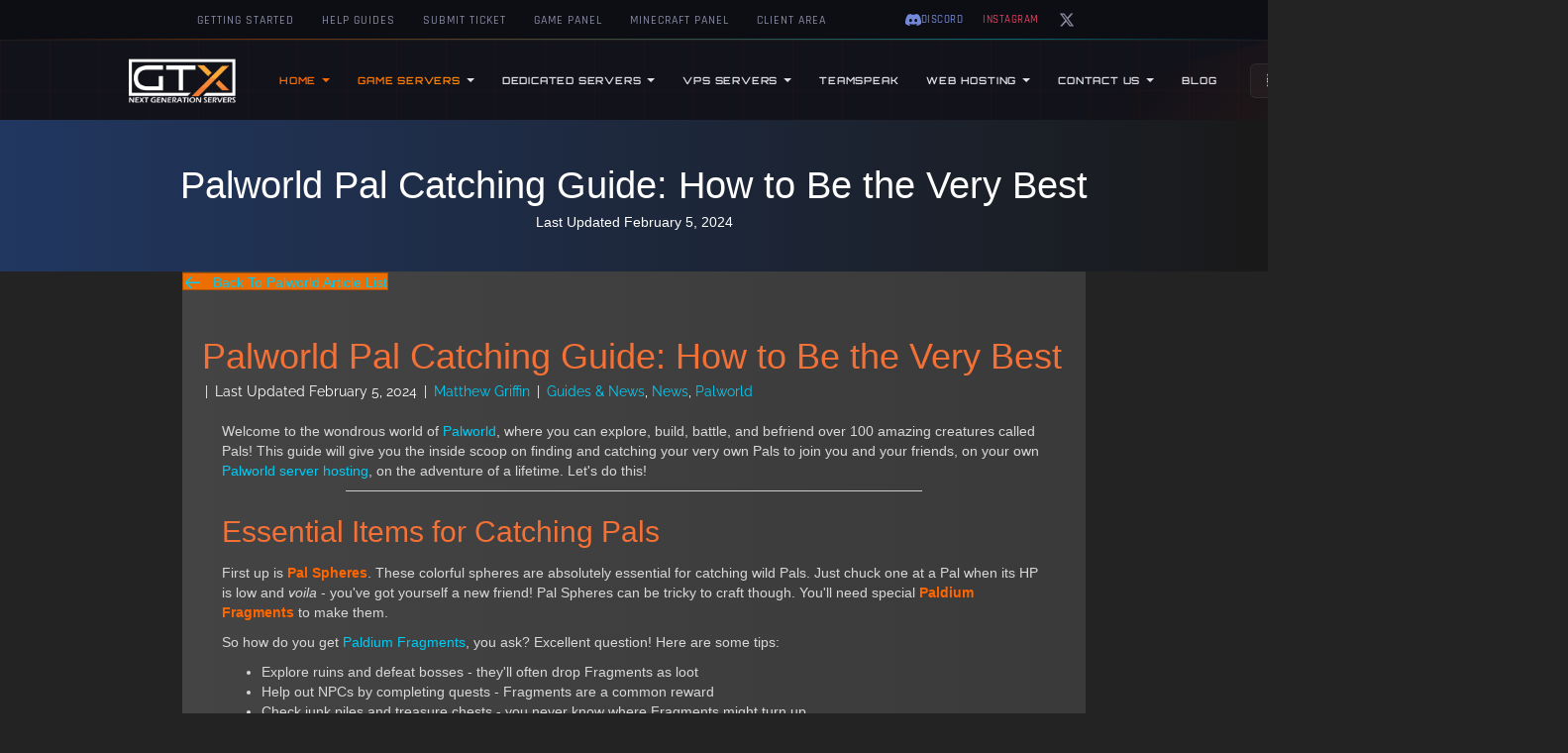

--- FILE ---
content_type: text/html; charset=UTF-8
request_url: https://www.gtxgaming.co.uk/palworld-pal-catching-guide-how-to-be-the-very-best/
body_size: 31288
content:

<!DOCTYPE html>
<html lang="en">
<head>
    <meta charset="UTF-8">
    <meta name="viewport" content="width=device-width, initial-scale=1.0">
    <link rel="profile" href="https://gmpg.org/xfn/11">
    <meta name='robots' content='index, follow, max-image-preview:large, max-snippet:-1, max-video-preview:-1' />
<link rel="alternate" hreflang="en" href="https://www.gtxgaming.co.uk/palworld-pal-catching-guide-how-to-be-the-very-best/" />
<link rel="alternate" hreflang="en-us" href="https://www.gtxgaming.co.uk/palworld-pal-catching-guide-how-to-be-the-very-best/?lang=en-us" />
<link rel="alternate" hreflang="en-au" href="https://www.gtxgaming.co.uk/palworld-pal-catching-guide-how-to-be-the-very-best/?lang=en-au" />
<link rel="alternate" hreflang="en-ca" href="https://www.gtxgaming.co.uk/palworld-pal-catching-guide-how-to-be-the-very-best/?lang=en-ca" />
<link rel="alternate" hreflang="x-default" href="https://www.gtxgaming.co.uk/palworld-pal-catching-guide-how-to-be-the-very-best/" />
<!-- Google tag (gtag.js) consent mode dataLayer added by Site Kit -->
<script id="google_gtagjs-js-consent-mode-data-layer" type="ed7156cd44fddbf08fc1b340-text/javascript">
window.dataLayer = window.dataLayer || [];function gtag(){dataLayer.push(arguments);}
gtag('consent', 'default', {"ad_personalization":"denied","ad_storage":"denied","ad_user_data":"denied","analytics_storage":"denied","functionality_storage":"denied","security_storage":"denied","personalization_storage":"denied","region":["AT","BE","BG","CH","CY","CZ","DE","DK","EE","ES","FI","FR","GB","GR","HR","HU","IE","IS","IT","LI","LT","LU","LV","MT","NL","NO","PL","PT","RO","SE","SI","SK"],"wait_for_update":500});
window._googlesitekitConsentCategoryMap = {"statistics":["analytics_storage"],"marketing":["ad_storage","ad_user_data","ad_personalization"],"functional":["functionality_storage","security_storage"],"preferences":["personalization_storage"]};
window._googlesitekitConsents = {"ad_personalization":"denied","ad_storage":"denied","ad_user_data":"denied","analytics_storage":"denied","functionality_storage":"denied","security_storage":"denied","personalization_storage":"denied","region":["AT","BE","BG","CH","CY","CZ","DE","DK","EE","ES","FI","FR","GB","GR","HR","HU","IE","IS","IT","LI","LT","LU","LV","MT","NL","NO","PL","PT","RO","SE","SI","SK"],"wait_for_update":500};
</script>
<!-- End Google tag (gtag.js) consent mode dataLayer added by Site Kit -->

	<!-- This site is optimized with the Yoast SEO Premium plugin v26.7 (Yoast SEO v26.7) - https://yoast.com/wordpress/plugins/seo/ -->
	<title>Palworld Pal Catching Guide: How to Be the Very Best</title>
	<meta name="description" content="Palworld Pal Catching Guide: How to Be the Very Best - Guides &amp; News - GTXGaming News And Updates - GTXGaming.co.uk" />
	<link rel="canonical" href="https://www.gtxgaming.co.uk/palworld-pal-catching-guide-how-to-be-the-very-best/" />
	<meta property="og:locale" content="en_US" />
	<meta property="og:type" content="article" />
	<meta property="og:title" content="Palworld Pal Catching Guide: How to Be the Very Best" />
	<meta property="og:description" content="Palworld Pal Catching Guide: How to Be the Very Best - GTXGaming News" />
	<meta property="og:url" content="https://www.gtxgaming.co.uk/palworld-pal-catching-guide-how-to-be-the-very-best/" />
	<meta property="og:site_name" content="GTXGaming.co.uk" />
	<meta property="article:publisher" content="https://www.facebook.com/gtxgaming.gameservers" />
	<meta property="article:published_time" content="2024-01-18T19:40:44+00:00" />
	<meta property="article:modified_time" content="2024-02-05T08:44:56+00:00" />
	<meta property="og:image" content="https://www.gtxgaming.co.uk/wp-content/uploads/2024/01/Palworld-Banner-With-all-pals.png" />
	<meta property="og:image:width" content="3840" />
	<meta property="og:image:height" content="1248" />
	<meta property="og:image:type" content="image/png" />
	<meta name="author" content="Matthew Griffin" />
	<meta name="twitter:card" content="summary_large_image" />
	<meta name="twitter:creator" content="@GTXgaming" />
	<meta name="twitter:site" content="@GTXgaming" />
	<meta name="twitter:label1" content="Written by" />
	<meta name="twitter:data1" content="Matthew Griffin" />
	<meta name="twitter:label2" content="Est. reading time" />
	<meta name="twitter:data2" content="5 minutes" />
	<script type="application/ld+json" class="yoast-schema-graph">{"@context":"https://schema.org","@graph":[{"@type":"Article","@id":"https://www.gtxgaming.co.uk/palworld-pal-catching-guide-how-to-be-the-very-best/#article","isPartOf":{"@id":"https://www.gtxgaming.co.uk/palworld-pal-catching-guide-how-to-be-the-very-best/"},"author":{"name":"Matthew Griffin","@id":"https://www.gtxgaming.co.uk/#/schema/person/5e35e778861d6cb6f73941cbf5f2df12"},"headline":"Palworld Pal Catching Guide: How to Be the Very Best","datePublished":"2024-01-18T19:40:44+00:00","dateModified":"2024-02-05T08:44:56+00:00","mainEntityOfPage":{"@id":"https://www.gtxgaming.co.uk/palworld-pal-catching-guide-how-to-be-the-very-best/"},"wordCount":936,"publisher":{"@id":"https://www.gtxgaming.co.uk/#organization"},"image":{"@id":"https://www.gtxgaming.co.uk/palworld-pal-catching-guide-how-to-be-the-very-best/#primaryimage"},"thumbnailUrl":"https://www.gtxgaming.co.uk/wp-content/uploads/2024/01/Palworld-Banner-With-all-pals.png","articleSection":["Guides &amp; News","News","Palworld"],"inLanguage":"en"},{"@type":"WebPage","@id":"https://www.gtxgaming.co.uk/palworld-pal-catching-guide-how-to-be-the-very-best/","url":"https://www.gtxgaming.co.uk/palworld-pal-catching-guide-how-to-be-the-very-best/","name":"Palworld Pal Catching Guide: How to Be the Very Best","isPartOf":{"@id":"https://www.gtxgaming.co.uk/#website"},"primaryImageOfPage":{"@id":"https://www.gtxgaming.co.uk/palworld-pal-catching-guide-how-to-be-the-very-best/#primaryimage"},"image":{"@id":"https://www.gtxgaming.co.uk/palworld-pal-catching-guide-how-to-be-the-very-best/#primaryimage"},"thumbnailUrl":"https://www.gtxgaming.co.uk/wp-content/uploads/2024/01/Palworld-Banner-With-all-pals.png","datePublished":"2024-01-18T19:40:44+00:00","dateModified":"2024-02-05T08:44:56+00:00","description":"Palworld Pal Catching Guide: How to Be the Very Best - Guides &amp; News - GTXGaming News And Updates - GTXGaming.co.uk","breadcrumb":{"@id":"https://www.gtxgaming.co.uk/palworld-pal-catching-guide-how-to-be-the-very-best/#breadcrumb"},"inLanguage":"en","potentialAction":[{"@type":"ReadAction","target":["https://www.gtxgaming.co.uk/palworld-pal-catching-guide-how-to-be-the-very-best/"]}]},{"@type":"ImageObject","inLanguage":"en","@id":"https://www.gtxgaming.co.uk/palworld-pal-catching-guide-how-to-be-the-very-best/#primaryimage","url":"https://www.gtxgaming.co.uk/wp-content/uploads/2024/01/Palworld-Banner-With-all-pals.png","contentUrl":"https://www.gtxgaming.co.uk/wp-content/uploads/2024/01/Palworld-Banner-With-all-pals.png","width":3840,"height":1248,"caption":"Palworld Banner With all pals"},{"@type":"BreadcrumbList","@id":"https://www.gtxgaming.co.uk/palworld-pal-catching-guide-how-to-be-the-very-best/#breadcrumb","itemListElement":[{"@type":"ListItem","position":1,"name":"Home","item":"https://www.gtxgaming.co.uk/"},{"@type":"ListItem","position":2,"name":"Palworld Pal Catching Guide: How to Be the Very Best"}]},{"@type":"WebSite","@id":"https://www.gtxgaming.co.uk/#website","url":"https://www.gtxgaming.co.uk/","name":"GTX Game Hosting","description":"Game Server Hosting","publisher":{"@id":"https://www.gtxgaming.co.uk/#organization"},"potentialAction":[{"@type":"SearchAction","target":{"@type":"EntryPoint","urlTemplate":"https://www.gtxgaming.co.uk/?s={search_term_string}"},"query-input":{"@type":"PropertyValueSpecification","valueRequired":true,"valueName":"search_term_string"}}],"inLanguage":"en"},{"@type":"Organization","@id":"https://www.gtxgaming.co.uk/#organization","name":"GTX Game Hosting","url":"https://www.gtxgaming.co.uk/","logo":{"@type":"ImageObject","inLanguage":"en","@id":"https://www.gtxgaming.co.uk/#/schema/logo/image/","url":"https://www.gtxgaming.co.uk/wp-content/uploads/2023/12/logo2.png","contentUrl":"https://www.gtxgaming.co.uk/wp-content/uploads/2023/12/logo2.png","width":512,"height":512,"caption":"GTX Game Hosting"},"image":{"@id":"https://www.gtxgaming.co.uk/#/schema/logo/image/"},"sameAs":["https://www.facebook.com/gtxgaming.gameservers","https://x.com/GTXgaming"]},{"@type":"Person","@id":"https://www.gtxgaming.co.uk/#/schema/person/5e35e778861d6cb6f73941cbf5f2df12","name":"Matthew Griffin","url":"https://www.gtxgaming.co.uk/author/mg486536122322421/"}]}</script>
	<!-- / Yoast SEO Premium plugin. -->


<link rel='dns-prefetch' href='//client.crisp.chat' />
<link rel='dns-prefetch' href='//www.googletagmanager.com' />
<link rel='dns-prefetch' href='//fonts.googleapis.com' />

<link rel="alternate" type="application/rss+xml" title="GTXGaming.co.uk &raquo; Feed" href="https://www.gtxgaming.co.uk/feed/" />
<link rel="alternate" type="application/rss+xml" title="GTXGaming.co.uk &raquo; Comments Feed" href="https://www.gtxgaming.co.uk/comments/feed/" />
<link rel="alternate" title="oEmbed (JSON)" type="application/json+oembed" href="https://www.gtxgaming.co.uk/wp-json/oembed/1.0/embed?url=https%3A%2F%2Fwww.gtxgaming.co.uk%2Fpalworld-pal-catching-guide-how-to-be-the-very-best%2F" />
<link rel="alternate" title="oEmbed (XML)" type="text/xml+oembed" href="https://www.gtxgaming.co.uk/wp-json/oembed/1.0/embed?url=https%3A%2F%2Fwww.gtxgaming.co.uk%2Fpalworld-pal-catching-guide-how-to-be-the-very-best%2F&#038;format=xml" />
<style id='wp-img-auto-sizes-contain-inline-css'>
img:is([sizes=auto i],[sizes^="auto," i]){contain-intrinsic-size:3000px 1500px}
/*# sourceURL=wp-img-auto-sizes-contain-inline-css */
</style>
<style id='wp-emoji-styles-inline-css'>

	img.wp-smiley, img.emoji {
		display: inline !important;
		border: none !important;
		box-shadow: none !important;
		height: 1em !important;
		width: 1em !important;
		margin: 0 0.07em !important;
		vertical-align: -0.1em !important;
		background: none !important;
		padding: 0 !important;
	}
/*# sourceURL=wp-emoji-styles-inline-css */
</style>
<link rel='stylesheet' id='wp-block-library-css' href='https://www.gtxgaming.co.uk/wp-includes/css/dist/block-library/style.min.css?ver=6.9' media='all' />
<style id='global-styles-inline-css'>
:root{--wp--preset--aspect-ratio--square: 1;--wp--preset--aspect-ratio--4-3: 4/3;--wp--preset--aspect-ratio--3-4: 3/4;--wp--preset--aspect-ratio--3-2: 3/2;--wp--preset--aspect-ratio--2-3: 2/3;--wp--preset--aspect-ratio--16-9: 16/9;--wp--preset--aspect-ratio--9-16: 9/16;--wp--preset--color--black: #000000;--wp--preset--color--cyan-bluish-gray: #abb8c3;--wp--preset--color--white: #ffffff;--wp--preset--color--pale-pink: #f78da7;--wp--preset--color--vivid-red: #cf2e2e;--wp--preset--color--luminous-vivid-orange: #ff6900;--wp--preset--color--luminous-vivid-amber: #fcb900;--wp--preset--color--light-green-cyan: #7bdcb5;--wp--preset--color--vivid-green-cyan: #00d084;--wp--preset--color--pale-cyan-blue: #8ed1fc;--wp--preset--color--vivid-cyan-blue: #0693e3;--wp--preset--color--vivid-purple: #9b51e0;--wp--preset--color--fl-heading-text: #ffffff;--wp--preset--color--fl-body-bg: #232323;--wp--preset--color--fl-body-text: #ffffff;--wp--preset--color--fl-accent: #ed6e00;--wp--preset--color--fl-accent-hover: #2b7bb9;--wp--preset--color--fl-topbar-bg: #ffffff;--wp--preset--color--fl-topbar-text: #757575;--wp--preset--color--fl-topbar-link: #2b7bb9;--wp--preset--color--fl-topbar-hover: #2b7bb9;--wp--preset--color--fl-header-bg: #ffffff;--wp--preset--color--fl-header-text: #757575;--wp--preset--color--fl-header-link: #757575;--wp--preset--color--fl-header-hover: #2b7bb9;--wp--preset--color--fl-nav-bg: #ffffff;--wp--preset--color--fl-nav-link: #757575;--wp--preset--color--fl-nav-hover: #2b7bb9;--wp--preset--color--fl-content-bg: #212121;--wp--preset--color--fl-footer-widgets-bg: #ffffff;--wp--preset--color--fl-footer-widgets-text: #757575;--wp--preset--color--fl-footer-widgets-link: #2b7bb9;--wp--preset--color--fl-footer-widgets-hover: #2b7bb9;--wp--preset--color--fl-footer-bg: #ffffff;--wp--preset--color--fl-footer-text: #757575;--wp--preset--color--fl-footer-link: #2b7bb9;--wp--preset--color--fl-footer-hover: #2b7bb9;--wp--preset--gradient--vivid-cyan-blue-to-vivid-purple: linear-gradient(135deg,rgb(6,147,227) 0%,rgb(155,81,224) 100%);--wp--preset--gradient--light-green-cyan-to-vivid-green-cyan: linear-gradient(135deg,rgb(122,220,180) 0%,rgb(0,208,130) 100%);--wp--preset--gradient--luminous-vivid-amber-to-luminous-vivid-orange: linear-gradient(135deg,rgb(252,185,0) 0%,rgb(255,105,0) 100%);--wp--preset--gradient--luminous-vivid-orange-to-vivid-red: linear-gradient(135deg,rgb(255,105,0) 0%,rgb(207,46,46) 100%);--wp--preset--gradient--very-light-gray-to-cyan-bluish-gray: linear-gradient(135deg,rgb(238,238,238) 0%,rgb(169,184,195) 100%);--wp--preset--gradient--cool-to-warm-spectrum: linear-gradient(135deg,rgb(74,234,220) 0%,rgb(151,120,209) 20%,rgb(207,42,186) 40%,rgb(238,44,130) 60%,rgb(251,105,98) 80%,rgb(254,248,76) 100%);--wp--preset--gradient--blush-light-purple: linear-gradient(135deg,rgb(255,206,236) 0%,rgb(152,150,240) 100%);--wp--preset--gradient--blush-bordeaux: linear-gradient(135deg,rgb(254,205,165) 0%,rgb(254,45,45) 50%,rgb(107,0,62) 100%);--wp--preset--gradient--luminous-dusk: linear-gradient(135deg,rgb(255,203,112) 0%,rgb(199,81,192) 50%,rgb(65,88,208) 100%);--wp--preset--gradient--pale-ocean: linear-gradient(135deg,rgb(255,245,203) 0%,rgb(182,227,212) 50%,rgb(51,167,181) 100%);--wp--preset--gradient--electric-grass: linear-gradient(135deg,rgb(202,248,128) 0%,rgb(113,206,126) 100%);--wp--preset--gradient--midnight: linear-gradient(135deg,rgb(2,3,129) 0%,rgb(40,116,252) 100%);--wp--preset--font-size--small: 13px;--wp--preset--font-size--medium: 20px;--wp--preset--font-size--large: 36px;--wp--preset--font-size--x-large: 42px;--wp--preset--spacing--20: 0.44rem;--wp--preset--spacing--30: 0.67rem;--wp--preset--spacing--40: 1rem;--wp--preset--spacing--50: 1.5rem;--wp--preset--spacing--60: 2.25rem;--wp--preset--spacing--70: 3.38rem;--wp--preset--spacing--80: 5.06rem;--wp--preset--shadow--natural: 6px 6px 9px rgba(0, 0, 0, 0.2);--wp--preset--shadow--deep: 12px 12px 50px rgba(0, 0, 0, 0.4);--wp--preset--shadow--sharp: 6px 6px 0px rgba(0, 0, 0, 0.2);--wp--preset--shadow--outlined: 6px 6px 0px -3px rgb(255, 255, 255), 6px 6px rgb(0, 0, 0);--wp--preset--shadow--crisp: 6px 6px 0px rgb(0, 0, 0);}:where(.is-layout-flex){gap: 0.5em;}:where(.is-layout-grid){gap: 0.5em;}body .is-layout-flex{display: flex;}.is-layout-flex{flex-wrap: wrap;align-items: center;}.is-layout-flex > :is(*, div){margin: 0;}body .is-layout-grid{display: grid;}.is-layout-grid > :is(*, div){margin: 0;}:where(.wp-block-columns.is-layout-flex){gap: 2em;}:where(.wp-block-columns.is-layout-grid){gap: 2em;}:where(.wp-block-post-template.is-layout-flex){gap: 1.25em;}:where(.wp-block-post-template.is-layout-grid){gap: 1.25em;}.has-black-color{color: var(--wp--preset--color--black) !important;}.has-cyan-bluish-gray-color{color: var(--wp--preset--color--cyan-bluish-gray) !important;}.has-white-color{color: var(--wp--preset--color--white) !important;}.has-pale-pink-color{color: var(--wp--preset--color--pale-pink) !important;}.has-vivid-red-color{color: var(--wp--preset--color--vivid-red) !important;}.has-luminous-vivid-orange-color{color: var(--wp--preset--color--luminous-vivid-orange) !important;}.has-luminous-vivid-amber-color{color: var(--wp--preset--color--luminous-vivid-amber) !important;}.has-light-green-cyan-color{color: var(--wp--preset--color--light-green-cyan) !important;}.has-vivid-green-cyan-color{color: var(--wp--preset--color--vivid-green-cyan) !important;}.has-pale-cyan-blue-color{color: var(--wp--preset--color--pale-cyan-blue) !important;}.has-vivid-cyan-blue-color{color: var(--wp--preset--color--vivid-cyan-blue) !important;}.has-vivid-purple-color{color: var(--wp--preset--color--vivid-purple) !important;}.has-black-background-color{background-color: var(--wp--preset--color--black) !important;}.has-cyan-bluish-gray-background-color{background-color: var(--wp--preset--color--cyan-bluish-gray) !important;}.has-white-background-color{background-color: var(--wp--preset--color--white) !important;}.has-pale-pink-background-color{background-color: var(--wp--preset--color--pale-pink) !important;}.has-vivid-red-background-color{background-color: var(--wp--preset--color--vivid-red) !important;}.has-luminous-vivid-orange-background-color{background-color: var(--wp--preset--color--luminous-vivid-orange) !important;}.has-luminous-vivid-amber-background-color{background-color: var(--wp--preset--color--luminous-vivid-amber) !important;}.has-light-green-cyan-background-color{background-color: var(--wp--preset--color--light-green-cyan) !important;}.has-vivid-green-cyan-background-color{background-color: var(--wp--preset--color--vivid-green-cyan) !important;}.has-pale-cyan-blue-background-color{background-color: var(--wp--preset--color--pale-cyan-blue) !important;}.has-vivid-cyan-blue-background-color{background-color: var(--wp--preset--color--vivid-cyan-blue) !important;}.has-vivid-purple-background-color{background-color: var(--wp--preset--color--vivid-purple) !important;}.has-black-border-color{border-color: var(--wp--preset--color--black) !important;}.has-cyan-bluish-gray-border-color{border-color: var(--wp--preset--color--cyan-bluish-gray) !important;}.has-white-border-color{border-color: var(--wp--preset--color--white) !important;}.has-pale-pink-border-color{border-color: var(--wp--preset--color--pale-pink) !important;}.has-vivid-red-border-color{border-color: var(--wp--preset--color--vivid-red) !important;}.has-luminous-vivid-orange-border-color{border-color: var(--wp--preset--color--luminous-vivid-orange) !important;}.has-luminous-vivid-amber-border-color{border-color: var(--wp--preset--color--luminous-vivid-amber) !important;}.has-light-green-cyan-border-color{border-color: var(--wp--preset--color--light-green-cyan) !important;}.has-vivid-green-cyan-border-color{border-color: var(--wp--preset--color--vivid-green-cyan) !important;}.has-pale-cyan-blue-border-color{border-color: var(--wp--preset--color--pale-cyan-blue) !important;}.has-vivid-cyan-blue-border-color{border-color: var(--wp--preset--color--vivid-cyan-blue) !important;}.has-vivid-purple-border-color{border-color: var(--wp--preset--color--vivid-purple) !important;}.has-vivid-cyan-blue-to-vivid-purple-gradient-background{background: var(--wp--preset--gradient--vivid-cyan-blue-to-vivid-purple) !important;}.has-light-green-cyan-to-vivid-green-cyan-gradient-background{background: var(--wp--preset--gradient--light-green-cyan-to-vivid-green-cyan) !important;}.has-luminous-vivid-amber-to-luminous-vivid-orange-gradient-background{background: var(--wp--preset--gradient--luminous-vivid-amber-to-luminous-vivid-orange) !important;}.has-luminous-vivid-orange-to-vivid-red-gradient-background{background: var(--wp--preset--gradient--luminous-vivid-orange-to-vivid-red) !important;}.has-very-light-gray-to-cyan-bluish-gray-gradient-background{background: var(--wp--preset--gradient--very-light-gray-to-cyan-bluish-gray) !important;}.has-cool-to-warm-spectrum-gradient-background{background: var(--wp--preset--gradient--cool-to-warm-spectrum) !important;}.has-blush-light-purple-gradient-background{background: var(--wp--preset--gradient--blush-light-purple) !important;}.has-blush-bordeaux-gradient-background{background: var(--wp--preset--gradient--blush-bordeaux) !important;}.has-luminous-dusk-gradient-background{background: var(--wp--preset--gradient--luminous-dusk) !important;}.has-pale-ocean-gradient-background{background: var(--wp--preset--gradient--pale-ocean) !important;}.has-electric-grass-gradient-background{background: var(--wp--preset--gradient--electric-grass) !important;}.has-midnight-gradient-background{background: var(--wp--preset--gradient--midnight) !important;}.has-small-font-size{font-size: var(--wp--preset--font-size--small) !important;}.has-medium-font-size{font-size: var(--wp--preset--font-size--medium) !important;}.has-large-font-size{font-size: var(--wp--preset--font-size--large) !important;}.has-x-large-font-size{font-size: var(--wp--preset--font-size--x-large) !important;}
/*# sourceURL=global-styles-inline-css */
</style>

<style id='classic-theme-styles-inline-css'>
/*! This file is auto-generated */
.wp-block-button__link{color:#fff;background-color:#32373c;border-radius:9999px;box-shadow:none;text-decoration:none;padding:calc(.667em + 2px) calc(1.333em + 2px);font-size:1.125em}.wp-block-file__button{background:#32373c;color:#fff;text-decoration:none}
/*# sourceURL=/wp-includes/css/classic-themes.min.css */
</style>
<link rel='stylesheet' id='fl-builder-layout-97603-css' href='https://www.gtxgaming.co.uk/wp-content/uploads/bb-plugin/cache/97603-layout.css?ver=52a2f4ea1105e7c449cedfe6189514aa' media='all' />
<link rel='stylesheet' id='wpml-menu-item-0-css' href='https://www.gtxgaming.co.uk/wp-content/plugins/sitepress-multilingual-cms/templates/language-switchers/menu-item/style.min.css?ver=1' media='all' />
<link rel='stylesheet' id='ultimate-icons-css' href='https://www.gtxgaming.co.uk/wp-content/uploads/bb-plugin/icons/ultimate-icons/style.css?ver=2.10.0.5' media='all' />
<link rel='stylesheet' id='fl-builder-layout-bundle-863bb9edecf21b09bf1b59c47b8e1085-css' href='https://www.gtxgaming.co.uk/wp-content/uploads/bb-plugin/cache/863bb9edecf21b09bf1b59c47b8e1085-layout-bundle.css?ver=2.10.0.5-1.5.2.1-20251125200437' media='all' />
<link rel='stylesheet' id='megamenu-css' href='https://www.gtxgaming.co.uk/wp-content/uploads/maxmegamenu/style_en.css?ver=d41979' media='all' />
<link rel='stylesheet' id='dashicons-css' href='https://www.gtxgaming.co.uk/wp-includes/css/dashicons.min.css?ver=6.9' media='all' />
<style type="text/css">@font-face {font-family:Noto Sans;font-style:normal;font-weight:400;src:url(/cf-fonts/s/noto-sans/5.0.18/devanagari/400/normal.woff2);unicode-range:U+0900-097F,U+1CD0-1CF9,U+200C-200D,U+20A8,U+20B9,U+25CC,U+A830-A839,U+A8E0-A8FF;font-display:swap;}@font-face {font-family:Noto Sans;font-style:normal;font-weight:400;src:url(/cf-fonts/s/noto-sans/5.0.18/vietnamese/400/normal.woff2);unicode-range:U+0102-0103,U+0110-0111,U+0128-0129,U+0168-0169,U+01A0-01A1,U+01AF-01B0,U+0300-0301,U+0303-0304,U+0308-0309,U+0323,U+0329,U+1EA0-1EF9,U+20AB;font-display:swap;}@font-face {font-family:Noto Sans;font-style:normal;font-weight:400;src:url(/cf-fonts/s/noto-sans/5.0.18/greek-ext/400/normal.woff2);unicode-range:U+1F00-1FFF;font-display:swap;}@font-face {font-family:Noto Sans;font-style:normal;font-weight:400;src:url(/cf-fonts/s/noto-sans/5.0.18/cyrillic/400/normal.woff2);unicode-range:U+0301,U+0400-045F,U+0490-0491,U+04B0-04B1,U+2116;font-display:swap;}@font-face {font-family:Noto Sans;font-style:normal;font-weight:400;src:url(/cf-fonts/s/noto-sans/5.0.18/greek/400/normal.woff2);unicode-range:U+0370-03FF;font-display:swap;}@font-face {font-family:Noto Sans;font-style:normal;font-weight:400;src:url(/cf-fonts/s/noto-sans/5.0.18/latin/400/normal.woff2);unicode-range:U+0000-00FF,U+0131,U+0152-0153,U+02BB-02BC,U+02C6,U+02DA,U+02DC,U+0304,U+0308,U+0329,U+2000-206F,U+2074,U+20AC,U+2122,U+2191,U+2193,U+2212,U+2215,U+FEFF,U+FFFD;font-display:swap;}@font-face {font-family:Noto Sans;font-style:normal;font-weight:400;src:url(/cf-fonts/s/noto-sans/5.0.18/latin-ext/400/normal.woff2);unicode-range:U+0100-02AF,U+0304,U+0308,U+0329,U+1E00-1E9F,U+1EF2-1EFF,U+2020,U+20A0-20AB,U+20AD-20CF,U+2113,U+2C60-2C7F,U+A720-A7FF;font-display:swap;}@font-face {font-family:Noto Sans;font-style:normal;font-weight:400;src:url(/cf-fonts/s/noto-sans/5.0.18/cyrillic-ext/400/normal.woff2);unicode-range:U+0460-052F,U+1C80-1C88,U+20B4,U+2DE0-2DFF,U+A640-A69F,U+FE2E-FE2F;font-display:swap;}@font-face {font-family:Noto Sans;font-style:normal;font-weight:700;src:url(/cf-fonts/s/noto-sans/5.0.18/devanagari/700/normal.woff2);unicode-range:U+0900-097F,U+1CD0-1CF9,U+200C-200D,U+20A8,U+20B9,U+25CC,U+A830-A839,U+A8E0-A8FF;font-display:swap;}@font-face {font-family:Noto Sans;font-style:normal;font-weight:700;src:url(/cf-fonts/s/noto-sans/5.0.18/vietnamese/700/normal.woff2);unicode-range:U+0102-0103,U+0110-0111,U+0128-0129,U+0168-0169,U+01A0-01A1,U+01AF-01B0,U+0300-0301,U+0303-0304,U+0308-0309,U+0323,U+0329,U+1EA0-1EF9,U+20AB;font-display:swap;}@font-face {font-family:Noto Sans;font-style:normal;font-weight:700;src:url(/cf-fonts/s/noto-sans/5.0.18/latin-ext/700/normal.woff2);unicode-range:U+0100-02AF,U+0304,U+0308,U+0329,U+1E00-1E9F,U+1EF2-1EFF,U+2020,U+20A0-20AB,U+20AD-20CF,U+2113,U+2C60-2C7F,U+A720-A7FF;font-display:swap;}@font-face {font-family:Noto Sans;font-style:normal;font-weight:700;src:url(/cf-fonts/s/noto-sans/5.0.18/greek-ext/700/normal.woff2);unicode-range:U+1F00-1FFF;font-display:swap;}@font-face {font-family:Noto Sans;font-style:normal;font-weight:700;src:url(/cf-fonts/s/noto-sans/5.0.18/cyrillic-ext/700/normal.woff2);unicode-range:U+0460-052F,U+1C80-1C88,U+20B4,U+2DE0-2DFF,U+A640-A69F,U+FE2E-FE2F;font-display:swap;}@font-face {font-family:Noto Sans;font-style:normal;font-weight:700;src:url(/cf-fonts/s/noto-sans/5.0.18/latin/700/normal.woff2);unicode-range:U+0000-00FF,U+0131,U+0152-0153,U+02BB-02BC,U+02C6,U+02DA,U+02DC,U+0304,U+0308,U+0329,U+2000-206F,U+2074,U+20AC,U+2122,U+2191,U+2193,U+2212,U+2215,U+FEFF,U+FFFD;font-display:swap;}@font-face {font-family:Noto Sans;font-style:normal;font-weight:700;src:url(/cf-fonts/s/noto-sans/5.0.18/cyrillic/700/normal.woff2);unicode-range:U+0301,U+0400-045F,U+0490-0491,U+04B0-04B1,U+2116;font-display:swap;}@font-face {font-family:Noto Sans;font-style:normal;font-weight:700;src:url(/cf-fonts/s/noto-sans/5.0.18/greek/700/normal.woff2);unicode-range:U+0370-03FF;font-display:swap;}</style>
<link rel='stylesheet' id='megamenu-genericons-css' href='https://www.gtxgaming.co.uk/wp-content/plugins/megamenu-pro/icons/genericons/genericons/genericons.css?ver=2.4.4' media='all' />
<link rel='stylesheet' id='megamenu-fontawesome-css' href='https://www.gtxgaming.co.uk/wp-content/plugins/megamenu-pro/icons/fontawesome/css/font-awesome.min.css?ver=2.4.4' media='all' />
<link rel='stylesheet' id='megamenu-fontawesome5-css' href='https://www.gtxgaming.co.uk/wp-content/plugins/megamenu-pro/icons/fontawesome5/css/all.min.css?ver=2.4.4' media='all' />
<link rel='stylesheet' id='megamenu-fontawesome6-css' href='https://www.gtxgaming.co.uk/wp-content/plugins/megamenu-pro/icons/fontawesome6/css/all.min.css?ver=2.4.4' media='all' />
<style type="text/css">@font-face {font-family:Rajdhani;font-style:normal;font-weight:400;src:url(/cf-fonts/s/rajdhani/5.0.11/latin-ext/400/normal.woff2);unicode-range:U+0100-02AF,U+0304,U+0308,U+0329,U+1E00-1E9F,U+1EF2-1EFF,U+2020,U+20A0-20AB,U+20AD-20CF,U+2113,U+2C60-2C7F,U+A720-A7FF;font-display:swap;}@font-face {font-family:Rajdhani;font-style:normal;font-weight:400;src:url(/cf-fonts/s/rajdhani/5.0.11/latin/400/normal.woff2);unicode-range:U+0000-00FF,U+0131,U+0152-0153,U+02BB-02BC,U+02C6,U+02DA,U+02DC,U+0304,U+0308,U+0329,U+2000-206F,U+2074,U+20AC,U+2122,U+2191,U+2193,U+2212,U+2215,U+FEFF,U+FFFD;font-display:swap;}@font-face {font-family:Rajdhani;font-style:normal;font-weight:400;src:url(/cf-fonts/s/rajdhani/5.0.11/devanagari/400/normal.woff2);unicode-range:U+0900-097F,U+1CD0-1CF9,U+200C-200D,U+20A8,U+20B9,U+25CC,U+A830-A839,U+A8E0-A8FF;font-display:swap;}@font-face {font-family:Rajdhani;font-style:normal;font-weight:500;src:url(/cf-fonts/s/rajdhani/5.0.11/latin/500/normal.woff2);unicode-range:U+0000-00FF,U+0131,U+0152-0153,U+02BB-02BC,U+02C6,U+02DA,U+02DC,U+0304,U+0308,U+0329,U+2000-206F,U+2074,U+20AC,U+2122,U+2191,U+2193,U+2212,U+2215,U+FEFF,U+FFFD;font-display:swap;}@font-face {font-family:Rajdhani;font-style:normal;font-weight:500;src:url(/cf-fonts/s/rajdhani/5.0.11/devanagari/500/normal.woff2);unicode-range:U+0900-097F,U+1CD0-1CF9,U+200C-200D,U+20A8,U+20B9,U+25CC,U+A830-A839,U+A8E0-A8FF;font-display:swap;}@font-face {font-family:Rajdhani;font-style:normal;font-weight:500;src:url(/cf-fonts/s/rajdhani/5.0.11/latin-ext/500/normal.woff2);unicode-range:U+0100-02AF,U+0304,U+0308,U+0329,U+1E00-1E9F,U+1EF2-1EFF,U+2020,U+20A0-20AB,U+20AD-20CF,U+2113,U+2C60-2C7F,U+A720-A7FF;font-display:swap;}@font-face {font-family:Rajdhani;font-style:normal;font-weight:600;src:url(/cf-fonts/s/rajdhani/5.0.11/latin-ext/600/normal.woff2);unicode-range:U+0100-02AF,U+0304,U+0308,U+0329,U+1E00-1E9F,U+1EF2-1EFF,U+2020,U+20A0-20AB,U+20AD-20CF,U+2113,U+2C60-2C7F,U+A720-A7FF;font-display:swap;}@font-face {font-family:Rajdhani;font-style:normal;font-weight:600;src:url(/cf-fonts/s/rajdhani/5.0.11/devanagari/600/normal.woff2);unicode-range:U+0900-097F,U+1CD0-1CF9,U+200C-200D,U+20A8,U+20B9,U+25CC,U+A830-A839,U+A8E0-A8FF;font-display:swap;}@font-face {font-family:Rajdhani;font-style:normal;font-weight:600;src:url(/cf-fonts/s/rajdhani/5.0.11/latin/600/normal.woff2);unicode-range:U+0000-00FF,U+0131,U+0152-0153,U+02BB-02BC,U+02C6,U+02DA,U+02DC,U+0304,U+0308,U+0329,U+2000-206F,U+2074,U+20AC,U+2122,U+2191,U+2193,U+2212,U+2215,U+FEFF,U+FFFD;font-display:swap;}@font-face {font-family:Rajdhani;font-style:normal;font-weight:700;src:url(/cf-fonts/s/rajdhani/5.0.11/latin/700/normal.woff2);unicode-range:U+0000-00FF,U+0131,U+0152-0153,U+02BB-02BC,U+02C6,U+02DA,U+02DC,U+0304,U+0308,U+0329,U+2000-206F,U+2074,U+20AC,U+2122,U+2191,U+2193,U+2212,U+2215,U+FEFF,U+FFFD;font-display:swap;}@font-face {font-family:Rajdhani;font-style:normal;font-weight:700;src:url(/cf-fonts/s/rajdhani/5.0.11/devanagari/700/normal.woff2);unicode-range:U+0900-097F,U+1CD0-1CF9,U+200C-200D,U+20A8,U+20B9,U+25CC,U+A830-A839,U+A8E0-A8FF;font-display:swap;}@font-face {font-family:Rajdhani;font-style:normal;font-weight:700;src:url(/cf-fonts/s/rajdhani/5.0.11/latin-ext/700/normal.woff2);unicode-range:U+0100-02AF,U+0304,U+0308,U+0329,U+1E00-1E9F,U+1EF2-1EFF,U+2020,U+20A0-20AB,U+20AD-20CF,U+2113,U+2C60-2C7F,U+A720-A7FF;font-display:swap;}@font-face {font-family:Orbitron;font-style:normal;font-weight:400;src:url(/cf-fonts/v/orbitron/5.0.18/latin/wght/normal.woff2);unicode-range:U+0000-00FF,U+0131,U+0152-0153,U+02BB-02BC,U+02C6,U+02DA,U+02DC,U+0304,U+0308,U+0329,U+2000-206F,U+2074,U+20AC,U+2122,U+2191,U+2193,U+2212,U+2215,U+FEFF,U+FFFD;font-display:swap;}@font-face {font-family:Orbitron;font-style:normal;font-weight:500;src:url(/cf-fonts/v/orbitron/5.0.18/latin/wght/normal.woff2);unicode-range:U+0000-00FF,U+0131,U+0152-0153,U+02BB-02BC,U+02C6,U+02DA,U+02DC,U+0304,U+0308,U+0329,U+2000-206F,U+2074,U+20AC,U+2122,U+2191,U+2193,U+2212,U+2215,U+FEFF,U+FFFD;font-display:swap;}@font-face {font-family:Orbitron;font-style:normal;font-weight:600;src:url(/cf-fonts/v/orbitron/5.0.18/latin/wght/normal.woff2);unicode-range:U+0000-00FF,U+0131,U+0152-0153,U+02BB-02BC,U+02C6,U+02DA,U+02DC,U+0304,U+0308,U+0329,U+2000-206F,U+2074,U+20AC,U+2122,U+2191,U+2193,U+2212,U+2215,U+FEFF,U+FFFD;font-display:swap;}@font-face {font-family:Orbitron;font-style:normal;font-weight:700;src:url(/cf-fonts/v/orbitron/5.0.18/latin/wght/normal.woff2);unicode-range:U+0000-00FF,U+0131,U+0152-0153,U+02BB-02BC,U+02C6,U+02DA,U+02DC,U+0304,U+0308,U+0329,U+2000-206F,U+2074,U+20AC,U+2122,U+2191,U+2193,U+2212,U+2215,U+FEFF,U+FFFD;font-display:swap;}@font-face {font-family:Orbitron;font-style:normal;font-weight:800;src:url(/cf-fonts/v/orbitron/5.0.18/latin/wght/normal.woff2);unicode-range:U+0000-00FF,U+0131,U+0152-0153,U+02BB-02BC,U+02C6,U+02DA,U+02DC,U+0304,U+0308,U+0329,U+2000-206F,U+2074,U+20AC,U+2122,U+2191,U+2193,U+2212,U+2215,U+FEFF,U+FFFD;font-display:swap;}@font-face {font-family:Orbitron;font-style:normal;font-weight:900;src:url(/cf-fonts/v/orbitron/5.0.18/latin/wght/normal.woff2);unicode-range:U+0000-00FF,U+0131,U+0152-0153,U+02BB-02BC,U+02C6,U+02DA,U+02DC,U+0304,U+0308,U+0329,U+2000-206F,U+2074,U+20AC,U+2122,U+2191,U+2193,U+2212,U+2215,U+FEFF,U+FFFD;font-display:swap;}</style>
<link rel='stylesheet' id='bb-theme-style-css' href='https://www.gtxgaming.co.uk/wp-content/themes/bb-theme/style.css?ver=1.7.19.1' media='all' />
<link rel='stylesheet' id='gtx-child-style-css' href='https://www.gtxgaming.co.uk/wp-content/themes/gtx-child/style.css?ver=1.0.0' media='all' />
<link rel='stylesheet' id='jquery-magnificpopup-css' href='https://www.gtxgaming.co.uk/wp-content/plugins/bb-plugin/css/jquery.magnificpopup.min.css?ver=2.10.0.5' media='all' />
<link rel='stylesheet' id='base-css' href='https://www.gtxgaming.co.uk/wp-content/themes/bb-theme/css/base.min.css?ver=1.7.19.1' media='all' />
<link rel='stylesheet' id='fl-automator-skin-css' href='https://www.gtxgaming.co.uk/wp-content/uploads/bb-theme/skin-696a1b300866a.css?ver=1.7.19.1' media='all' />
<style type="text/css">@font-face {font-family:Raleway;font-style:normal;font-weight:400;src:url(/cf-fonts/s/raleway/5.0.16/latin/400/normal.woff2);unicode-range:U+0000-00FF,U+0131,U+0152-0153,U+02BB-02BC,U+02C6,U+02DA,U+02DC,U+0304,U+0308,U+0329,U+2000-206F,U+2074,U+20AC,U+2122,U+2191,U+2193,U+2212,U+2215,U+FEFF,U+FFFD;font-display:swap;}@font-face {font-family:Raleway;font-style:normal;font-weight:400;src:url(/cf-fonts/s/raleway/5.0.16/cyrillic/400/normal.woff2);unicode-range:U+0301,U+0400-045F,U+0490-0491,U+04B0-04B1,U+2116;font-display:swap;}@font-face {font-family:Raleway;font-style:normal;font-weight:400;src:url(/cf-fonts/s/raleway/5.0.16/cyrillic-ext/400/normal.woff2);unicode-range:U+0460-052F,U+1C80-1C88,U+20B4,U+2DE0-2DFF,U+A640-A69F,U+FE2E-FE2F;font-display:swap;}@font-face {font-family:Raleway;font-style:normal;font-weight:400;src:url(/cf-fonts/s/raleway/5.0.16/latin-ext/400/normal.woff2);unicode-range:U+0100-02AF,U+0304,U+0308,U+0329,U+1E00-1E9F,U+1EF2-1EFF,U+2020,U+20A0-20AB,U+20AD-20CF,U+2113,U+2C60-2C7F,U+A720-A7FF;font-display:swap;}@font-face {font-family:Raleway;font-style:normal;font-weight:400;src:url(/cf-fonts/s/raleway/5.0.16/vietnamese/400/normal.woff2);unicode-range:U+0102-0103,U+0110-0111,U+0128-0129,U+0168-0169,U+01A0-01A1,U+01AF-01B0,U+0300-0301,U+0303-0304,U+0308-0309,U+0323,U+0329,U+1EA0-1EF9,U+20AB;font-display:swap;}</style>
<script src="https://www.gtxgaming.co.uk/wp-includes/js/jquery/jquery.min.js?ver=3.7.1" id="jquery-core-js" type="ed7156cd44fddbf08fc1b340-text/javascript"></script>
<script src="https://www.gtxgaming.co.uk/wp-includes/js/jquery/jquery-migrate.min.js?ver=3.4.1" id="jquery-migrate-js" type="ed7156cd44fddbf08fc1b340-text/javascript"></script>

<!-- Google tag (gtag.js) snippet added by Site Kit -->
<!-- Google Analytics snippet added by Site Kit -->
<script src="https://www.googletagmanager.com/gtag/js?id=GT-WPFFQJ6" id="google_gtagjs-js" async type="ed7156cd44fddbf08fc1b340-text/javascript"></script>
<script id="google_gtagjs-js-after" type="ed7156cd44fddbf08fc1b340-text/javascript">
window.dataLayer = window.dataLayer || [];function gtag(){dataLayer.push(arguments);}
gtag("set","linker",{"domains":["www.gtxgaming.co.uk"]});
gtag("js", new Date());
gtag("set", "developer_id.dZTNiMT", true);
gtag("config", "GT-WPFFQJ6");
//# sourceURL=google_gtagjs-js-after
</script>
<link rel="https://api.w.org/" href="https://www.gtxgaming.co.uk/wp-json/" /><link rel="alternate" title="JSON" type="application/json" href="https://www.gtxgaming.co.uk/wp-json/wp/v2/posts/97603" /><link rel="EditURI" type="application/rsd+xml" title="RSD" href="https://www.gtxgaming.co.uk/xmlrpc.php?rsd" />
<meta name="generator" content="WordPress 6.9" />
<link rel='shortlink' href='https://www.gtxgaming.co.uk/?p=97603' />
<meta name="generator" content="WPML ver:4.8.6 stt:1,67,66,68;" />
<meta name="generator" content="Site Kit by Google 1.170.0" /><link rel="icon" href="https://www.gtxgaming.co.uk/wp-content/uploads/2024/11/GTXGaming-favicon-150x150.png" sizes="32x32" />
<link rel="icon" href="https://www.gtxgaming.co.uk/wp-content/uploads/2024/11/GTXGaming-favicon-300x300.png" sizes="192x192" />
<link rel="apple-touch-icon" href="https://www.gtxgaming.co.uk/wp-content/uploads/2024/11/GTXGaming-favicon-300x300.png" />
<meta name="msapplication-TileImage" content="https://www.gtxgaming.co.uk/wp-content/uploads/2024/11/GTXGaming-favicon-300x300.png" />
		<style id="wp-custom-css">
			/*
You can add your own CSS here.

Click the help icon above to learn more.
*/

.titleHeader {
color: white;
}

/*
CSS Migrated from BB theme:
*/

.titleHeader {
    color:white !important;
}

/*
CSS Migrated from BB theme:
*/

.titleHeader {
    color:white !important;
}

     
 .ping-container h1 {
    color: #fff;
  }
  .ping-container {
      font-size: 0.8em;
				margin-top: 2em;
  }

  .ping-container > .main {
    background-image: linear-gradient(180deg, #682b00 0%, #9b2400 100%);
    display: flex;
    align-items: center;
    flex-direction: column;
  }

  .ping-container > #get-pings-btn {
    margin-bottom: 1em;
    padding: 0.3em;
    background-color: #982828;
    color: #fff;
    cursor: pointer;
    outline: none;
    padding: 0.3em;
    border-radius: 0.5em;
    box-shadow: 1px 1px 1px rgba(5, 5, 5, 0.4);
    transform: translateY(-1px);
  }
  
  .ping-container .refresh-container, .ping-container .tooltip-container, .ping-container .copy-button-container {
      height: 1.5em;
      width: 1.5em;
      pointer-events: auto;
  }
  
  .ping-container .parent-container {
      display: flex;
      justify-content: space-between;
      align-items: center;
		padding: 1em 1em 0 1em;
  }
  
  .ping-container .refresh-image, .ping-container .tooltip-image, .ping-container .copy-image {
      max-width: 100%;
      max-height: 100%;
      transform: scale(1);
      /*animation: rotatein 1s reverse ease-out;*/
  }

.ping-container .copy-image {
		cursor: pointer;
}

.ping-container .copy-image:hover {
	transition: scale(1.1)
		cursor: pointer;
}
  
  .ping-container .refresh-image:hover {
      animation: rotatein 2s infinite linear;
  }
  .ping-container .refresh-image:active {
      animation: none;
  }

 .ping-container #get-pings-btn:hover {
    background-color: #982828;
    box-shadow: 3px 3px 3px rgba(5, 5, 5, 0.4);
    color: #fff;
    transform: translateY(-2px);
  }
  
  .ping-container > #get-pings-btn:active {
    box-shadow: none;
    transform: translateY(0px);
  }

  .ping-container #get-pings-btn:disabled {
    background-color: grey;
    color: lightgrey;
    box-shadow: none;
    transform: translateY(0px);
    cursor: default;
  }

  .ping-container .title {
    color: #fff;
    margin-bottom: 1em;
  }
  
  .ping-container .get-pings-btn:active {
    background-color: #982828;
    box-shadow: none;
    color: #fff;
    transform: translateY(-1px);
  }
.ping-container h2 {
	margin: 0;
}
.ping-container .main-container {
	background-color: #26194b;
	border-radius: 1em;
}

  .ping-container .results-container {
    min-width: 21em;
    min-height: 21em;
    display: flex;
    flex-direction: column;
    background-image: url(https://www.gtxgaming.co.uk/wp-content/uploads/2022/08/pinger-background-image-1.png);
    text-align: center;
    margin-bottom: 1em;
    padding: 1em;
  }

  .ping-container .results-container:empty {
    padding: 0;
  }

   .ping-container .ping-result {
    display: flex;
    color: #fff;
    justify-content: space-between;
    align-content: space-around;
  }
  
  .ping-container .url-data {
    /*width: 50%;*/
    text-align: left;
    padding-right: 1em;
    display: flex;
  }
  
 .ping-container #location-name {
    padding-left: 2em;
  }
  
 .ping-container .location-time { 
     display:flex;
    justify-content: flex-end;
  }
  
  .ping-container .title-ping {
    justify-content: flex-end;    
  }
  
  .ping-container .title-country, .location-coutry {
      padding-left: 0.2em;
  }

      
    .ping-container .fr:before, .ping-container .us:before, .ping-container .gr:before, .ping-container .uk::before, .ping-container .ca::before, .ping-container .au::before, .ping-container .ma::before{
        content:"";
        height: 20px;
        width: 40px;
        background-repeat: no-repeat;
        background-position: center;
        background-size: contain;
        padding-right: 0.3em;
        display: flex;
        flex-direction: column;
    }
        
   .ping-container .fr:before{
       background-image: url('https://www.gtxgaming.co.uk/wp-content/uploads/2022/07/fr.png');
    }
    
    .ping-container .us:before{
        background-image: url('https://www.gtxgaming.co.uk/wp-content/uploads/2022/07/us.png');
    }
   .ping-container .gr::before {
        background-image: url('https://www.gtxgaming.co.uk/wp-content/uploads/2022/07/gr.png');
    }
    
   .ping-container .uk::before {
        background-image: url('https://www.gtxgaming.co.uk/wp-content/uploads/2022/07/uk.png');
    }
   .ping-container .ma::before {
        background-image: url('https://www.gtxgaming.co.uk/wp-content/uploads/2022/07/ma-1.png');
    }
   .ping-container .ca::before {
        background-image: url('https://www.gtxgaming.co.uk/wp-content/uploads/2022/07/ca-1.png');
    }
   .ping-container .au::before {
        background-image: url('https://www.gtxgaming.co.uk/wp-content/uploads/2022/07/au-1.png');
    }
  
  .ping-container .pick-me {
      background-color: purple;
  }
  

  
  .ping-container .ping-time, .ping-container .location-country {
      display:flex;
      align-items: center;
  }
      
.ping-time:after {
    margin-left:0.3em;
    content: '';
    display: inline-block;
    width: 8px;
    height: 8px;
    border-radius: 7.5px;
    background-color: grey;
  }

 .time-one::after {
         background-color:  #0dff00;
    }

  .time-two::after {
         background-color: #00ff04;
        
    }

 .time-three::after {
         background-color:  #66ff00;
        
    }

  .time-four::after {
         background-color:   #99ff00;
        
    }
 .time-five::after {
         background-color: #fffb00;
        
    }
.time-six::after {
         background-color:  #e6e200;
        
    }

 .time-seven::after {
         background-color:  #ffe600;
        
    }

 .time-eight::after {
         background-color:  #ffc400;
        
    }

   .time-nine::after {
         background-color: #ffa600;
        
    }

   .time-ten::after {
         background-color: #ff8400;
        
    }
    
    .time-bad::after {
         background-color: #ff6200;
    }
    
    .ping-container .no-click {
        pointer-events: none;  
    }

.ping-container .icon-container {
	display: flex;
	width: 6em;
   justify-content: space-between;
}

.ping-container .ping-tooltip:before {
  content: attr(data-text); 
  position:absolute;
  display: none;
	transform: translateY(-100%) translateX(-52.5%);
  
  margin-left:15px; 
  /* basic styles */
  width:auto;
  padding:10px;
  border-radius:10px;
  background:#fff;
	color: #011;
	width: 10em;

}
.ping-container .ping-tooltip:hover:before {
	 display:block;
	opacity: 1;
	width:20em;
}

.ping-container .copy-ping-data {
	opacity:0;
} 

.ping-container .message-bar {
		position: relative;
	text-align:center;
	opacity:1;
	margin-bottom:0.5em;
	color: #fff;
	border-radius:1em;
	display: block;
		background: #81f542;
	animation: fadeout 3s ease-in forwards
	
}

@media (max-width: 600px) {
	.ping-container .ping-tooltip:before {
		transform: translateY(-100%) translateX(-97.5%); 
	}
}

/*Animations*/
  
@keyframes fadeout {
	from {opacity: 1}
	50% {opacity:1}
	to {opacity:0 }
}

@keyframes rotatein {
    from   { transform: rotate(0deg) ; }
    to { transform: rotate(359deg) ;}
}

.fl-builder-pagination li span.current {
	background-color: #ffa900;
	font-weight: bold;
}
/***********************************************
 WHMCS API – DARK ORANGE THEME (FINAL VERSION)
 Using class="whmcs-dark-pricing"
***********************************************/
.whmcs-api-total-dropdown.whmcs-dark-pricing {
    display: inline-flex !important;
    align-items: center;
    flex-wrap: nowrap !important;
    gap: 14px;
    padding: 14px 18px;
    background: #050509;
    border-radius: 10px;
    border: 1px solid #1f2933;
    box-shadow: 0 2px 6px rgba(0, 0, 0, 0.25);
    width: auto !important;
    color: #f9fafb;
    font-family: system-ui, -apple-system, BlinkMacSystemFont, "Segoe UI", sans-serif;
}

/***********************************************
 FORCED ORDER:
 Billing + Currency → Price → Button
***********************************************/
.whmcs-dark-pricing label {
    order: 1;
}

.whmcs-dark-pricing .whmcs-api-total-value {
    order: 2;
}

.whmcs-dark-pricing .whmcs-api-order-button {
    order: 3;
}

/***********************************************
 LABELS – sem texto, dropdown alinhada
***********************************************/
.whmcs-dark-pricing label {
    display: flex;
    flex-direction: row;        /* tudo na mesma linha (desktop) */
    align-items: center;        /* centra a dropdown verticalmente */
    gap: 0;
    font-size: 0 !important;    /* esconde o texto "Billing Cycle" / "Currency" */
    color: #9ca3af;
    text-transform: uppercase;
    letter-spacing: 0.06em;
}

/* volta a dar font-size normal ao SELECT */
.whmcs-dark-pricing label select {
    font-size: 14px !important;
}

/***********************************************
 DROPDOWNS
***********************************************/
.whmcs-dark-pricing select {
    min-width: 145px;
    padding: 8px 10px;
    border-radius: 6px;
    border: 1px solid #374151;
    background: radial-gradient(circle at top left, #111827, #020617);
    color: #e5e7eb;
    font-size: 14px;
    outline: none;
    transition: 0.15s ease;
}

.whmcs-dark-pricing select:hover {
    border-color: #f97316;
}

.whmcs-dark-pricing select:focus {
    border-color: #f97316;
    box-shadow: 0 0 0 1px rgba(249, 115, 22, 0.6);
}

/* (Onde o browser deixar) tentar texto escuro em fundo claro das opções */
.whmcs-dark-pricing select option {
    color: #fff !important;
    background: #111 !important;
}

/***********************************************
 ORDER BUTTON – bigger, reduced rounding (6px)
***********************************************/
.whmcs-dark-pricing .whmcs-api-order-button {
    padding: 15px 34px !important;
    border-radius: 6px !important;
    border: none;
    background: linear-gradient(135deg, #f97316, #ea580c);
    color: #0b0b0f;
    font-weight: 700;
    font-size: 15px;
    text-transform: uppercase;
    letter-spacing: 0.06em;
    cursor: pointer;
    box-shadow: 0 8px 18px rgba(249, 115, 22, 0.35);
    transition: 0.15s ease;
}

.whmcs-dark-pricing .whmcs-api-order-button:hover {
    background: linear-gradient(135deg, #fb923c, #f97316);
    transform: translateY(-2px);
    box-shadow: 0 12px 26px rgba(249, 115, 22, 0.45);
}

.whmcs-dark-pricing .whmcs-api-order-button:active {
    transform: translateY(1px) scale(0.98);
}

/***********************************************
 PRICE BOX – bigger, reduced rounding (10px)
***********************************************/
.whmcs-dark-pricing .whmcs-api-total-value {
    padding: 6px 20px;
    min-width: 100px;
    border-radius: 10px;
    background: radial-gradient(circle at top left, #111827, #020617);
    border: 1px solid #f97316;
    color: #ffffff;
    font-weight: 800;
    font-size: 2rem;
    text-align: center;
    box-shadow: 0 0 18px rgba(249, 115, 22, 0.25);
}

/***********************************************
 MOBILE RESPONSIVE LAYOUT
***********************************************/
@media (max-width: 768px) {

    /* container principal */
    .whmcs-api-total-dropdown.whmcs-dark-pricing {
        flex-direction: column !important;
        align-items: center !important;
        justify-content: center !important;
        gap: 12px;
        padding: 14px 16px;
        max-width: 360px;
        width: 100%;
        margin: 0 auto;
        text-align: center;
    }

    /* labels centrados */
    .whmcs-dark-pricing label {
        width: 100%;
        display: flex;
        flex-direction: column;
        align-items: center !important;
        justify-content: center !important;
        font-size: 0 !important;
    }

    /* dropdown centrada */
    .whmcs-dark-pricing label select {
        width: 100%;
        max-width: 260px;
        margin: 0 auto;
        text-align: center;
        text-align-last: center;
    }

    /* CENTRAR PREÇO & BOTÃO – FIX DEFINITIVO */
    .whmcs-dark-pricing .whmcs-api-total-value,
    .whmcs-dark-pricing .whmcs-api-order-button {
        width: 100%;
        max-width: 260px;
        margin-left: auto !important;
        margin-right: auto !important;
        text-align: center !important;
        justify-content: center !important;
        align-self: center !important;
    }
}
.whmcs-api-total-value,
.whmcs-api-total-value *,
.whmcs-dark-pricing .whmcs-api-total-value {
    color: #ffffff  !important;
    -webkit-text-fill-color: #ffffff  !important;
}


/*
===========================================
GTX GAMING - MINECRAFT SERVER HOSTING PAGE
ADDITIONAL CSS FOR WORDPRESS
===========================================
*/

/* CSS Variables */
:root {
    --gtx-orange: #f97316;
    --gtx-orange-dark: #ea580c;
    --gtx-orange-glow: rgba(249, 115, 22, 0.4);
    --gtx-dark-1: #050509;
    --gtx-dark-2: #0a0a0f;
    --gtx-dark-3: #111118;
    --gtx-dark-4: #1a1a24;
    --gtx-gray: #9ca3af;
    --gtx-light: #f3f4f6;
    --gtx-green: #22c55e;
    --gtx-purple: #a855f7;
    --gtx-blue: #3b82f6;
}

/* Reset & Base */
.mc-page * {
    box-sizing: border-box;
    margin: 0;
    padding: 0;
}

.mc-page {
    font-family: 'Inter', 'Segoe UI', system-ui, sans-serif;
    background: var(--gtx-dark-1);
    color: var(--gtx-light);
    line-height: 1.6;
    overflow-x: hidden;
}

.mc-page img {
    max-width: 100%;
    height: auto;
}

.mc-container {
    max-width: 1400px;
    margin: 0 auto;
    padding: 0 20px;
}

/* HERO SECTION */
.mc-hero {
    position: relative;
    min-height: 100vh;
    display: flex;
    align-items: center;
    justify-content: center;
    text-align: center;
    padding: 120px 20px 80px;
    background:
        radial-gradient(ellipse at 50% 0%, rgba(249, 115, 22, 0.15) 0%, transparent 50%),
        radial-gradient(ellipse at 80% 50%, rgba(168, 85, 247, 0.1) 0%, transparent 40%),
        radial-gradient(ellipse at 20% 80%, rgba(59, 130, 246, 0.1) 0%, transparent 40%),
        linear-gradient(180deg, var(--gtx-dark-1) 0%, var(--gtx-dark-2) 100%);
    overflow: hidden;
}

.mc-hero::before {
    content: '';
    position: absolute;
    top: 0;
    left: 0;
    right: 0;
    bottom: 0;
    background-image: url("data:image/svg+xml,%3Csvg width='60' height='60' viewBox='0 0 60 60' xmlns='http://www.w3.org/2000/svg'%3E%3Cg fill='none' fill-rule='evenodd'%3E%3Cg fill='%23ffffff' fill-opacity='0.02'%3E%3Cpath d='M36 34v-4h-2v4h-4v2h4v4h2v-4h4v-2h-4zm0-30V0h-2v4h-4v2h4v4h2V6h4V4h-4zM6 34v-4H4v4H0v2h4v4h2v-4h4v-2H6zM6 4V0H4v4H0v2h4v4h2V6h4V4H6z'/%3E%3C/g%3E%3C/g%3E%3C/svg%3E");
    opacity: 0.5;
    animation: float 20s ease-in-out infinite;
}

@keyframes float {
    0%, 100% { transform: translateY(0) translateX(0); }
    25% { transform: translateY(-10px) translateX(5px); }
    50% { transform: translateY(-5px) translateX(-5px); }
    75% { transform: translateY(-15px) translateX(3px); }
}

.mc-hero-content {
    position: relative;
    z-index: 2;
    max-width: 900px;
}

.mc-hero-badge {
    display: inline-flex;
    align-items: center;
    gap: 8px;
    background: rgba(249, 115, 22, 0.1);
    border: 1px solid rgba(249, 115, 22, 0.3);
    padding: 8px 20px;
    border-radius: 50px;
    font-size: 14px;
    font-weight: 600;
    color: var(--gtx-orange);
    margin-bottom: 30px;
    animation: pulse-glow 2s ease-in-out infinite;
}

@keyframes pulse-glow {
    0%, 100% { box-shadow: 0 0 20px rgba(249, 115, 22, 0.2); }
    50% { box-shadow: 0 0 40px rgba(249, 115, 22, 0.4); }
}

.mc-hero-badge::before {
    content: '';
    width: 8px;
    height: 8px;
    background: var(--gtx-green);
    border-radius: 50%;
    animation: blink 1.5s ease-in-out infinite;
}

@keyframes blink {
    0%, 100% { opacity: 1; }
    50% { opacity: 0.3; }
}

.mc-hero h1 {
    font-size: clamp(3rem, 8vw, 5.5rem);
    font-weight: 800;
    line-height: 1.1;
    margin-bottom: 24px;
    background: linear-gradient(135deg, #ffffff 0%, #e2e8f0 50%, var(--gtx-orange) 100%);
    -webkit-background-clip: text;
    -webkit-text-fill-color: transparent;
    background-clip: text;
}

.mc-hero-subtitle {
    font-size: clamp(1.1rem, 2vw, 1.4rem);
    color: var(--gtx-gray);
    max-width: 700px;
    margin: 0 auto 40px;
    line-height: 1.7;
}

.mc-hero-buttons {
    display: flex;
    flex-wrap: wrap;
    gap: 16px;
    justify-content: center;
    margin-bottom: 60px;
}

.mc-btn {
    display: inline-flex;
    align-items: center;
    gap: 10px;
    padding: 16px 32px;
    font-size: 16px;
    font-weight: 700;
    text-decoration: none;
    border-radius: 12px;
    transition: all 0.3s ease;
    cursor: pointer;
    border: none;
}

.mc-btn-primary {
    background: linear-gradient(135deg, var(--gtx-orange) 0%, var(--gtx-orange-dark) 100%);
    color: white;
    box-shadow: 0 4px 20px var(--gtx-orange-glow);
}

.mc-btn-primary:hover {
    transform: translateY(-3px);
    box-shadow: 0 8px 30px var(--gtx-orange-glow);
    color: white;
}

.mc-btn-secondary {
    background: rgba(255, 255, 255, 0.05);
    color: white;
    border: 1px solid rgba(255, 255, 255, 0.1);
}

.mc-btn-secondary:hover {
    background: rgba(255, 255, 255, 0.1);
    border-color: rgba(255, 255, 255, 0.2);
    color: white;
}

.mc-btn-free {
    background: linear-gradient(135deg, var(--gtx-green) 0%, #16a34a 100%);
    color: white;
    box-shadow: 0 4px 20px rgba(34, 197, 94, 0.3);
}

.mc-btn-free:hover {
    transform: translateY(-3px);
    box-shadow: 0 8px 30px rgba(34, 197, 94, 0.4);
    color: white;
}

/* Hero Stats */
.mc-hero-stats {
    display: grid;
    grid-template-columns: repeat(4, 1fr);
    gap: 30px;
    max-width: 800px;
    margin: 0 auto;
}

.mc-stat {
    text-align: center;
}

.mc-stat-number {
    font-size: 2.5rem;
    font-weight: 800;
    color: var(--gtx-orange);
    line-height: 1;
}

.mc-stat-label {
    font-size: 0.9rem;
    color: var(--gtx-gray);
    margin-top: 8px;
}

/* FEATURES GRID */
.mc-features-quick {
    padding: 80px 20px;
    background: var(--gtx-dark-2);
}

.mc-features-grid {
    display: grid;
    grid-template-columns: repeat(auto-fit, minmax(280px, 1fr));
    gap: 24px;
    max-width: 1200px;
    margin: 0 auto;
}

.mc-feature-card {
    background: linear-gradient(135deg, var(--gtx-dark-3) 0%, var(--gtx-dark-4) 100%);
    border: 1px solid rgba(255, 255, 255, 0.05);
    border-radius: 16px;
    padding: 32px;
    transition: all 0.3s ease;
    position: relative;
    overflow: hidden;
}

.mc-feature-card::before {
    content: '';
    position: absolute;
    top: 0;
    left: 0;
    right: 0;
    height: 3px;
    background: linear-gradient(90deg, var(--gtx-orange), var(--gtx-purple));
    opacity: 0;
    transition: opacity 0.3s ease;
}

.mc-feature-card:hover {
    transform: translateY(-5px);
    border-color: rgba(249, 115, 22, 0.2);
    box-shadow: 0 20px 40px rgba(0, 0, 0, 0.3);
}

.mc-feature-card:hover::before {
    opacity: 1;
}

.mc-feature-icon {
    width: 56px;
    height: 56px;
    background: linear-gradient(135deg, rgba(249, 115, 22, 0.2) 0%, rgba(249, 115, 22, 0.05) 100%);
    border-radius: 12px;
    display: flex;
    align-items: center;
    justify-content: center;
    margin-bottom: 20px;
    font-size: 24px;
}

.mc-feature-card h3 {
    font-size: 1.25rem;
    font-weight: 700;
    margin-bottom: 12px;
    color: white;
}

.mc-feature-card p {
    color: var(--gtx-gray);
    font-size: 0.95rem;
    line-height: 1.6;
}

/* SERVER TYPES CAROUSEL */
.mc-server-types {
    padding: 80px 20px;
    background: var(--gtx-dark-1);
    overflow: hidden;
}

.mc-section-header {
    text-align: center;
    max-width: 700px;
    margin: 0 auto 60px;
}

.mc-section-header h2 {
    font-size: clamp(2rem, 4vw, 3rem);
    font-weight: 800;
    margin-bottom: 16px;
    color: white;
}

.mc-section-header p {
    color: var(--gtx-gray);
    font-size: 1.1rem;
}

.mc-logos-track {
    display: flex;
    gap: 40px;
    animation: scroll 30s linear infinite;
    width: max-content;
}

.mc-logos-track:hover {
    animation-play-state: paused;
}

@keyframes scroll {
    0% { transform: translateX(0); }
    100% { transform: translateX(-50%); }
}

.mc-logo-item {
    display: flex;
    flex-direction: column;
    align-items: center;
    gap: 12px;
    padding: 20px;
    background: var(--gtx-dark-3);
    border-radius: 16px;
    border: 1px solid rgba(255, 255, 255, 0.05);
    min-width: 120px;
    transition: all 0.3s ease;
}

.mc-logo-item:hover {
    border-color: var(--gtx-orange);
    transform: scale(1.05);
}

.mc-logo-item img {
    width: 60px;
    height: 60px;
    object-fit: contain;
}

.mc-logo-item span {
    font-size: 0.85rem;
    color: var(--gtx-gray);
    font-weight: 500;
}

/* PRICING SECTION */
.mc-pricing {
    padding: 100px 20px;
    background:
        radial-gradient(ellipse at 30% 20%, rgba(249, 115, 22, 0.08) 0%, transparent 50%),
        linear-gradient(180deg, var(--gtx-dark-2) 0%, var(--gtx-dark-1) 100%);
}

.mc-pricing-grid {
    display: grid;
    grid-template-columns: repeat(auto-fill, minmax(280px, 1fr));
    gap: 24px;
    max-width: 1400px;
    margin: 0 auto;
}

.mc-price-card {
    background: linear-gradient(180deg, var(--gtx-dark-3) 0%, var(--gtx-dark-4) 100%);
    border: 1px solid rgba(255, 255, 255, 0.05);
    border-radius: 20px;
    padding: 32px;
    position: relative;
    transition: all 0.3s ease;
    overflow: hidden;
}

.mc-price-card:hover {
    transform: translateY(-8px);
    border-color: rgba(249, 115, 22, 0.3);
    box-shadow: 0 25px 50px rgba(0, 0, 0, 0.4);
}

.mc-price-card.featured {
    border-color: var(--gtx-orange);
    box-shadow: 0 0 40px var(--gtx-orange-glow);
}

.mc-price-card.featured::before {
    content: '';
    position: absolute;
    top: 0;
    left: 0;
    right: 0;
    height: 4px;
    background: linear-gradient(90deg, var(--gtx-orange), #fbbf24);
}

.mc-price-badge {
    position: absolute;
    top: 20px;
    right: 20px;
    background: linear-gradient(135deg, var(--gtx-orange) 0%, var(--gtx-orange-dark) 100%);
    color: white;
    padding: 6px 12px;
    border-radius: 20px;
    font-size: 0.7rem;
    font-weight: 700;
    text-transform: uppercase;
    letter-spacing: 0.5px;
}

.mc-price-image {
    width: 80px;
    height: 80px;
    margin: 0 auto 20px;
    display: block;
    filter: drop-shadow(0 10px 20px rgba(0, 0, 0, 0.3));
    transition: transform 0.3s ease;
}

.mc-price-card:hover .mc-price-image {
    transform: scale(1.1) rotate(5deg);
}

.mc-price-name {
    font-size: 1.5rem;
    font-weight: 700;
    text-align: center;
    margin-bottom: 8px;
    color: white;
}

.mc-price-ram {
    text-align: center;
    color: var(--gtx-orange);
    font-weight: 600;
    font-size: 1.1rem;
    margin-bottom: 20px;
}

.mc-price-amount {
    text-align: center;
    margin-bottom: 24px;
}

.mc-price-currency {
    font-size: 1.5rem;
    font-weight: 700;
    color: var(--gtx-gray);
    vertical-align: top;
}

.mc-price-value {
    font-size: 3.5rem;
    font-weight: 800;
    color: white;
    line-height: 1;
}

.mc-price-period {
    font-size: 1rem;
    color: var(--gtx-gray);
}

.mc-price-features {
    list-style: none;
    margin-bottom: 28px;
    padding: 0;
}

.mc-price-features li {
    display: flex;
    align-items: center;
    gap: 10px;
    padding: 10px 0;
    color: var(--gtx-gray);
    font-size: 0.95rem;
    border-bottom: 1px solid rgba(255, 255, 255, 0.05);
}

.mc-price-features li:last-child {
    border-bottom: none;
}

.mc-price-features li::before {
    content: '✓';
    color: var(--gtx-green);
    font-weight: 700;
}

.mc-price-btn {
    width: 100%;
    padding: 16px;
    background: linear-gradient(135deg, var(--gtx-orange) 0%, var(--gtx-orange-dark) 100%);
    color: white;
    border: none;
    border-radius: 12px;
    font-size: 1rem;
    font-weight: 700;
    cursor: pointer;
    transition: all 0.3s ease;
    text-decoration: none;
    display: block;
    text-align: center;
}

.mc-price-btn:hover {
    box-shadow: 0 8px 25px var(--gtx-orange-glow);
    transform: translateY(-2px);
    color: white;
}

/* FREE SERVER SECTION */
.mc-free-server {
    padding: 100px 20px;
    background:
        radial-gradient(ellipse at 70% 50%, rgba(34, 197, 94, 0.1) 0%, transparent 50%),
        var(--gtx-dark-1);
}

.mc-free-card {
    max-width: 900px;
    margin: 0 auto;
    background: linear-gradient(135deg, var(--gtx-dark-3) 0%, var(--gtx-dark-4) 100%);
    border: 2px solid rgba(34, 197, 94, 0.3);
    border-radius: 24px;
    padding: 60px;
    text-align: center;
    position: relative;
    overflow: hidden;
}

.mc-free-card::before {
    content: '';
    position: absolute;
    top: -50%;
    left: -50%;
    width: 200%;
    height: 200%;
    background: radial-gradient(circle, rgba(34, 197, 94, 0.1) 0%, transparent 50%);
    animation: rotate 20s linear infinite;
}

@keyframes rotate {
    from { transform: rotate(0deg); }
    to { transform: rotate(360deg); }
}

.mc-free-content {
    position: relative;
    z-index: 1;
}

.mc-free-badge {
    display: inline-block;
    background: var(--gtx-green);
    color: white;
    padding: 8px 20px;
    border-radius: 50px;
    font-size: 0.85rem;
    font-weight: 700;
    text-transform: uppercase;
    letter-spacing: 1px;
    margin-bottom: 24px;
}

.mc-free-card h2 {
    font-size: clamp(2rem, 4vw, 3rem);
    font-weight: 800;
    margin-bottom: 16px;
    color: white;
}

.mc-free-card > .mc-free-content > p {
    color: var(--gtx-gray);
    font-size: 1.1rem;
    max-width: 600px;
    margin: 0 auto 32px;
}

.mc-free-features {
    display: flex;
    flex-wrap: wrap;
    justify-content: center;
    gap: 24px;
    margin-bottom: 40px;
}

.mc-free-feature {
    display: flex;
    align-items: center;
    gap: 8px;
    color: var(--gtx-light);
    font-size: 1rem;
}

.mc-free-feature::before {
    content: '✓';
    display: flex;
    align-items: center;
    justify-content: center;
    width: 24px;
    height: 24px;
    background: rgba(34, 197, 94, 0.2);
    color: var(--gtx-green);
    border-radius: 50%;
    font-size: 0.8rem;
    font-weight: 700;
}

/* CONTROL PANEL SECTION */
.mc-control-panel {
    padding: 100px 20px;
    background: var(--gtx-dark-2);
}

.mc-control-content {
    display: grid;
    grid-template-columns: 1fr 1fr;
    gap: 60px;
    align-items: center;
    max-width: 1200px;
    margin: 0 auto;
}

.mc-control-text h2 {
    font-size: clamp(2rem, 4vw, 2.8rem);
    font-weight: 800;
    margin-bottom: 24px;
    color: white;
}

.mc-control-text p {
    color: var(--gtx-gray);
    font-size: 1.1rem;
    margin-bottom: 32px;
    line-height: 1.7;
}

.mc-control-features {
    display: grid;
    gap: 16px;
}

.mc-control-feature {
    display: flex;
    align-items: center;
    gap: 16px;
    padding: 16px;
    background: var(--gtx-dark-3);
    border-radius: 12px;
    border: 1px solid rgba(255, 255, 255, 0.05);
    transition: all 0.3s ease;
}

.mc-control-feature:hover {
    border-color: var(--gtx-orange);
    transform: translateX(8px);
}

.mc-control-feature-icon {
    width: 44px;
    height: 44px;
    background: linear-gradient(135deg, var(--gtx-orange) 0%, var(--gtx-orange-dark) 100%);
    border-radius: 10px;
    display: flex;
    align-items: center;
    justify-content: center;
    font-size: 20px;
    flex-shrink: 0;
}

.mc-control-feature span {
    font-weight: 600;
    color: white;
}

.mc-control-image {
    position: relative;
}

.mc-control-image img {
    width: 100%;
    border-radius: 16px;
    box-shadow: 0 30px 60px rgba(0, 0, 0, 0.4);
}

.mc-control-image::before {
    content: '';
    position: absolute;
    top: -20px;
    right: -20px;
    width: 100px;
    height: 100px;
    background: linear-gradient(135deg, var(--gtx-orange) 0%, var(--gtx-purple) 100%);
    border-radius: 50%;
    opacity: 0.3;
    filter: blur(40px);
}

/* LOCATIONS SECTION */
.mc-locations {
    padding: 100px 20px;
    background: var(--gtx-dark-1);
}

.mc-locations-grid {
    display: grid;
    grid-template-columns: repeat(auto-fill, minmax(200px, 1fr));
    gap: 20px;
    max-width: 1200px;
    margin: 0 auto;
}

.mc-location-card {
    display: flex;
    align-items: center;
    gap: 16px;
    padding: 20px;
    background: var(--gtx-dark-3);
    border: 1px solid rgba(255, 255, 255, 0.05);
    border-radius: 12px;
    transition: all 0.3s ease;
}

.mc-location-card:hover {
    border-color: var(--gtx-orange);
    transform: translateY(-4px);
    box-shadow: 0 15px 30px rgba(0, 0, 0, 0.3);
}

.mc-location-flag {
    width: 40px;
    height: 30px;
    object-fit: cover;
    border-radius: 4px;
}

.mc-location-info h4 {
    font-size: 1rem;
    font-weight: 600;
    color: white;
    margin-bottom: 2px;
}

.mc-location-info span {
    font-size: 0.85rem;
    color: var(--gtx-gray);
}

/* HARDWARE SPECS SECTION */
.mc-hardware {
    padding: 100px 20px;
    background:
        radial-gradient(ellipse at 50% 100%, rgba(59, 130, 246, 0.1) 0%, transparent 50%),
        var(--gtx-dark-2);
}

.mc-hardware-grid {
    display: grid;
    grid-template-columns: repeat(auto-fit, minmax(250px, 1fr));
    gap: 24px;
    max-width: 1200px;
    margin: 0 auto;
}

.mc-hardware-card {
    background: var(--gtx-dark-3);
    border: 1px solid rgba(255, 255, 255, 0.05);
    border-radius: 16px;
    padding: 32px;
    text-align: center;
    transition: all 0.3s ease;
}

.mc-hardware-card:hover {
    border-color: var(--gtx-blue);
    box-shadow: 0 0 30px rgba(59, 130, 246, 0.2);
}

.mc-hardware-icon {
    width: 64px;
    height: 64px;
    background: linear-gradient(135deg, var(--gtx-blue) 0%, var(--gtx-purple) 100%);
    border-radius: 16px;
    display: flex;
    align-items: center;
    justify-content: center;
    margin: 0 auto 20px;
    font-size: 28px;
}

.mc-hardware-card h3 {
    font-size: 1.3rem;
    font-weight: 700;
    margin-bottom: 8px;
    color: white;
}

.mc-hardware-card p {
    color: var(--gtx-orange);
    font-weight: 600;
    font-size: 1.1rem;
}

/* MODPACK PLATFORMS */
.mc-modpacks {
    padding: 80px 20px;
    background: var(--gtx-dark-1);
}

.mc-modpacks-grid {
    display: flex;
    flex-wrap: wrap;
    justify-content: center;
    gap: 20px;
    max-width: 1000px;
    margin: 0 auto;
}

.mc-modpack-item {
    padding: 16px 32px;
    background: var(--gtx-dark-3);
    border: 1px solid rgba(255, 255, 255, 0.05);
    border-radius: 50px;
    font-weight: 600;
    color: var(--gtx-light);
    transition: all 0.3s ease;
}

.mc-modpack-item:hover {
    border-color: var(--gtx-orange);
    color: var(--gtx-orange);
    transform: scale(1.05);
}

/* FAQ SECTION */
.mc-faq {
    padding: 100px 20px;
    background: var(--gtx-dark-2);
}

.mc-faq-grid {
    display: grid;
    grid-template-columns: repeat(auto-fit, minmax(500px, 1fr));
    gap: 20px;
    max-width: 1200px;
    margin: 0 auto;
}

.mc-faq-item {
    background: var(--gtx-dark-3);
    border: 1px solid rgba(255, 255, 255, 0.05);
    border-radius: 16px;
    overflow: hidden;
    transition: all 0.3s ease;
}

.mc-faq-item:hover {
    border-color: rgba(249, 115, 22, 0.3);
}

.mc-faq-question {
    padding: 24px;
    font-weight: 600;
    color: white;
    cursor: pointer;
    display: flex;
    justify-content: space-between;
    align-items: center;
    transition: all 0.3s ease;
}

.mc-faq-question:hover {
    color: var(--gtx-orange);
}

.mc-faq-question::after {
    content: '+';
    font-size: 1.5rem;
    color: var(--gtx-orange);
    transition: transform 0.3s ease;
}

.mc-faq-item.active .mc-faq-question::after {
    transform: rotate(45deg);
}

.mc-faq-answer {
    max-height: 0;
    overflow: hidden;
    transition: max-height 0.3s ease;
}

.mc-faq-item.active .mc-faq-answer {
    max-height: 500px;
}

.mc-faq-answer p {
    padding: 0 24px 24px;
    color: var(--gtx-gray);
    line-height: 1.7;
}

/* CTA SECTION */
.mc-cta {
    padding: 120px 20px;
    background:
        radial-gradient(ellipse at 50% 50%, rgba(249, 115, 22, 0.15) 0%, transparent 60%),
        var(--gtx-dark-1);
    text-align: center;
}

.mc-cta h2 {
    font-size: clamp(2.5rem, 5vw, 4rem);
    font-weight: 800;
    margin-bottom: 20px;
    color: white;
}

.mc-cta p {
    color: var(--gtx-gray);
    font-size: 1.2rem;
    max-width: 600px;
    margin: 0 auto 40px;
}

.mc-cta-buttons {
    display: flex;
    flex-wrap: wrap;
    gap: 16px;
    justify-content: center;
}

/* RESPONSIVE DESIGN */
@media (max-width: 1024px) {
    .mc-control-content {
        grid-template-columns: 1fr;
        text-align: center;
    }

    .mc-control-features {
        max-width: 500px;
        margin: 0 auto;
    }

    .mc-control-image {
        order: -1;
    }
}

@media (max-width: 768px) {
    .mc-hero-stats {
        grid-template-columns: repeat(2, 1fr);
        gap: 20px;
    }

    .mc-faq-grid {
        grid-template-columns: 1fr;
    }

    .mc-free-card {
        padding: 40px 24px;
    }

    .mc-free-features {
        flex-direction: column;
        align-items: center;
    }
}

@media (max-width: 480px) {
    .mc-hero-buttons {
        flex-direction: column;
    }

    .mc-btn {
        width: 100%;
        justify-content: center;
    }

    .mc-hero-stats {
        grid-template-columns: 1fr 1fr;
    }
}

/*
===========================================
END OF GTX GAMING - MINECRAFT SERVER HOSTING PAGE
ADDITIONAL CSS FOR WORDPRESS
===========================================
*/		</style>
		<style type="text/css">/** Mega Menu CSS: fs **/</style>
</head>

<body class="wp-singular post-template-default single single-post postid-97603 single-format-standard wp-embed-responsive wp-theme-bb-theme wp-child-theme-gtx-child fl-builder fl-builder-2-10-0-5 fl-themer-1-5-2-1-20251125200437 fl-theme-1-7-19-1 fl-no-js fl-theme-builder-header fl-theme-builder-header-my-header fl-theme-builder-footer fl-theme-builder-footer-my-footer fl-theme-builder-singular fl-theme-builder-singular-palworld-post-layout mega-menu-footer gtx-theme fl-framework-base fl-preset-default fl-full-width fl-has-sidebar fl-search-active" itemscope="itemscope" itemtype="https://schema.org/WebPage">

<!-- Skip to Content Link for Accessibility -->
<a class="skip-link screen-reader-text" href="#content">Skip to content</a>

<div id="page" class="site">
    
    <!-- GTX Header Wrapper -->
    <header class="gtx-header-wrapper" role="banner">
        
        <!-- Top Bar -->
        <div class="gtx-top-bar">
            <div class="container">
                
                <!-- Top Bar Menu -->
                <ul id="menu-client-menu" class="gtx-top-bar-menu" role="menubar"><li id="menu-item-20843" class="menu-item menu-item-type-post_type menu-item-object-page menu-item-20843 menu-item-getting-started" role="none"><a href="https://www.gtxgaming.co.uk/getting-started/" role="menuitem">Getting Started</a></li>
<li id="menu-item-20844" class="menu-item menu-item-type-custom menu-item-object-custom menu-item-20844 menu-item-help-guides" role="none"><a href="https://www.gtxgaming.co.uk/clientarea/knowledgebase" role="menuitem">Help Guides</a></li>
<li id="menu-item-20846" class="menu-item menu-item-type-custom menu-item-object-custom menu-item-20846 menu-item-submit-ticket" role="none"><a href="https://www.gtxgaming.co.uk/clientarea/submitticket.php?step=2&#038;deptid=2" role="menuitem">Submit Ticket</a></li>
<li id="menu-item-20847" class="menu-item menu-item-type-custom menu-item-object-custom menu-item-20847 menu-item-game-panel" role="none"><a href="https://gamepanel.gtxgaming.co.uk/" role="menuitem">Game Panel</a></li>
<li id="menu-item-121440" class="menu-item menu-item-type-custom menu-item-object-custom menu-item-121440 menu-item-minecraft-panel" role="none"><a href="https://gamepanel2.gtxgaming.co.uk/" role="menuitem">Minecraft Panel</a></li>
<li id="menu-item-20848" class="menu-item menu-item-type-custom menu-item-object-custom menu-item-20848 menu-item-client-area" role="none"><a href="https://www.gtxgaming.co.uk/clientarea" role="menuitem">Client Area</a></li>
</ul>                
                <!-- Social Icons -->
                <div class="gtx-social-icons">
                    <a href="https://discord.gg/f6VKHYGHKp" class="discord" target="_blank" rel="noopener noreferrer" aria-label="Discord">
                        <svg viewBox="0 0 24 24" xmlns="http://www.w3.org/2000/svg" aria-hidden="true" focusable="false">
                            <path d="M20.317 4.37a19.791 19.791 0 0 0-4.885-1.515.074.074 0 0 0-.079.037c-.21.375-.444.864-.608 1.25a18.27 18.27 0 0 0-5.487 0 12.64 12.64 0 0 0-.617-1.25.077.077 0 0 0-.079-.037A19.736 19.736 0 0 0 3.677 4.37a.07.07 0 0 0-.032.027C.533 9.046-.32 13.58.099 18.057a.082.082 0 0 0 .031.057 19.9 19.9 0 0 0 5.993 3.03.078.078 0 0 0 .084-.028 14.09 14.09 0 0 0 1.226-1.994.076.076 0 0 0-.041-.106 13.107 13.107 0 0 1-1.872-.892.077.077 0 0 1-.008-.128 10.2 10.2 0 0 0 .372-.292.074.074 0 0 1 .077-.01c3.928 1.793 8.18 1.793 12.062 0a.074.074 0 0 1 .078.01c.12.098.246.198.373.292a.077.077 0 0 1-.006.127 12.299 12.299 0 0 1-1.873.892.077.077 0 0 0-.041.107c.36.698.772 1.362 1.225 1.993a.076.076 0 0 0 .084.028 19.839 19.839 0 0 0 6.002-3.03.077.077 0 0 0 .032-.054c.5-5.177-.838-9.674-3.549-13.66a.061.061 0 0 0-.031-.03zM8.02 15.33c-1.183 0-2.157-1.085-2.157-2.419 0-1.333.956-2.419 2.157-2.419 1.21 0 2.176 1.096 2.157 2.42 0 1.333-.956 2.418-2.157 2.418zm7.975 0c-1.183 0-2.157-1.085-2.157-2.419 0-1.333.955-2.419 2.157-2.419 1.21 0 2.176 1.096 2.157 2.42 0 1.333-.946 2.418-2.157 2.418z"/>
                        </svg>
                        <span>Discord</span>
                    </a>
                    <a href="https://www.instagram.com/gtxgaming.co.uk/reels/?hl=en" class="instagram" target="_blank" rel="noopener noreferrer" aria-label="Instagram">
                        <span>Instagram</span>
                    </a>
                    <a href="https://x.com/gtxgaming" class="twitter" target="_blank" rel="noopener noreferrer" aria-label="X (Twitter)">
                        <svg viewBox="0 0 24 24" xmlns="http://www.w3.org/2000/svg" aria-hidden="true" focusable="false">
                            <path d="M18.244 2.25h3.308l-7.227 8.26 8.502 11.24H16.17l-5.214-6.817L4.99 21.75H1.68l7.73-8.835L1.254 2.25H8.08l4.713 6.231zm-1.161 17.52h1.833L7.084 4.126H5.117z"/>
                        </svg>
                    </a>
                </div>
                
            </div>
        </div>
        <!-- End Top Bar -->
        
        <!-- Main Header -->
        <div class="gtx-main-header">
            <div class="container">
                
                <!-- Logo -->
                <a href="https://www.gtxgaming.co.uk/" class="gtx-logo" rel="home">
                    <img src="https://www.gtxgaming.co.uk/wp-content/uploads/2021/03/gtxgaming-logo-2025-5-300x125.png" alt="GTXGaming.co.uk" class="gtx-logo-img">
                </a>
                
                <!-- Mobile Menu Toggle -->
                <button class="gtx-mobile-toggle" aria-label="Toggle Menu" aria-expanded="false" aria-controls="gtx-primary-nav">
                    <span></span>
                    <span></span>
                    <span></span>
                </button>
                
                <!-- Primary Navigation -->
                <nav id="gtx-primary-nav" class="gtx-primary-nav" role="navigation" aria-label="Primary Navigation">
                    
                    <!-- Mobile Close Button -->
                    <button class="gtx-mobile-close" aria-label="Close Menu">&times;</button>
                    
                    <ul id="menu-main-menu" class="gtx-primary-menu" role="menubar"><li id="menu-item-161" class="menu-item menu-item-type-custom menu-item-object-custom menu-item-home menu-item-has-children menu-item-161 menu-item-home" role="none"><a href="https://www.gtxgaming.co.uk" role="menuitem" aria-haspopup="true" aria-expanded="false">HOME</a>
<ul class="sub-menu" role="menu">
	<li id="menu-item-6679" class="menu-item menu-item-type-post_type menu-item-object-page menu-item-6679 menu-item-getting-started" role="none"><a href="https://www.gtxgaming.co.uk/getting-started/" role="menuitem">GETTING STARTED</a></li>
	<li id="menu-item-6206" class="menu-item menu-item-type-post_type menu-item-object-page menu-item-6206 menu-item-news" role="none"><a href="https://www.gtxgaming.co.uk/blog/" role="menuitem">NEWS</a></li>
	<li id="menu-item-1443" class="menu-item menu-item-type-post_type menu-item-object-page menu-item-1443 menu-item-about-us" role="none"><a href="https://www.gtxgaming.co.uk/about-us/" role="menuitem">ABOUT US</a></li>
	<li id="menu-item-3716" class="menu-item menu-item-type-post_type menu-item-object-page menu-item-3716 menu-item-affiliate-program" role="none"><a href="https://www.gtxgaming.co.uk/affiliate-program-embed/" role="menuitem">AFFILIATE PROGRAM</a></li>
	<li id="menu-item-18926" class="menu-item menu-item-type-post_type menu-item-object-page menu-item-18926 menu-item-terms-and-conditions" role="none"><a href="https://www.gtxgaming.co.uk/terms-conditions-privacy/" role="menuitem">TERMS AND CONDITIONS</a></li>
</ul>
</li>
<li id="menu-item-193" class="menu-item menu-item-type-custom menu-item-object-custom menu-item-has-children menu-item-193 menu-item-game-servers" role="none"><a href="https://www.gtxgaming.co.uk/game-servers/" role="menuitem" aria-haspopup="true" aria-expanded="false">GAME SERVERS</a>
<ul class="sub-menu" role="menu">
	<li id="menu-item-5983" class="menu-item menu-item-type-custom menu-item-object-custom menu-item-has-children menu-item-5983 menu-item-most-popular" role="none"><a href="#" role="menuitem" aria-haspopup="true" aria-expanded="false">MOST POPULAR</a>
	<ul class="sub-menu" role="menu">
		<li id="menu-item-123058" class="menu-item menu-item-type-post_type menu-item-object-page menu-item-123058 menu-item-7-days-to-die" role="none"><a href="https://www.gtxgaming.co.uk/7-days-die-server-hosting/" role="menuitem">7 Days To Die</a></li>
		<li id="menu-item-124644" class="menu-item menu-item-type-post_type menu-item-object-page menu-item-124644 menu-item-arma-3" role="none"><a href="https://www.gtxgaming.co.uk/arma-3-server-hosting/" role="menuitem">Arma 3</a></li>
		<li id="menu-item-28928" class="menu-item menu-item-type-post_type menu-item-object-page menu-item-28928 menu-item-ark-survival-evolved" role="none"><a href="https://www.gtxgaming.co.uk/ark-server-hosting/" role="menuitem">ARK: Survival Evolved</a></li>
		<li id="menu-item-119969" class="menu-item menu-item-type-post_type menu-item-object-page menu-item-119969 menu-item-arma-reforger" role="none"><a href="https://www.gtxgaming.co.uk/arma-reforger-server-hosting/" role="menuitem">ARMA Reforger</a></li>
		<li id="menu-item-5903" class="menu-item menu-item-type-post_type menu-item-object-page menu-item-5903 menu-item-assetto-corsa" role="none"><a href="https://www.gtxgaming.co.uk/assetto-corsa-server-hosting/" role="menuitem">Assetto Corsa</a></li>
		<li id="menu-item-7440" class="menu-item menu-item-type-post_type menu-item-object-page menu-item-7440 menu-item-assetto-corsa-competizione" role="none"><a href="https://www.gtxgaming.co.uk/assetto-corsa-competizione-server-hosting/" role="menuitem">Assetto Corsa Competizione</a></li>
		<li id="menu-item-124646" class="menu-item menu-item-type-post_type menu-item-object-page menu-item-124646 menu-item-conan-exiles" role="none"><a href="https://www.gtxgaming.co.uk/conan-exiles-server-hosting/" role="menuitem">Conan Exiles</a></li>
		<li id="menu-item-2885" class="menu-item menu-item-type-post_type menu-item-object-page menu-item-2885 menu-item-dayz" role="none"><a href="https://www.gtxgaming.co.uk/server-hosting/dayz-standalone/" role="menuitem">DayZ</a></li>
		<li id="menu-item-120434" class="menu-item menu-item-type-post_type menu-item-object-page menu-item-120434 menu-item-duckside" role="none"><a href="https://www.gtxgaming.co.uk/duckside-hosting/" role="menuitem">Duckside</a></li>
		<li id="menu-item-124698" class="menu-item menu-item-type-post_type menu-item-object-page menu-item-124698 menu-item-enshrouded" role="none"><a href="https://www.gtxgaming.co.uk/enshrouded-server-hosting/" role="menuitem">Enshrouded</a></li>
		<li id="menu-item-120314" class="menu-item menu-item-type-post_type menu-item-object-page menu-item-120314 menu-item-factorio" role="none"><a href="https://www.gtxgaming.co.uk/server-hosting/factorio-server-hosting/" role="menuitem">Factorio</a></li>
		<li id="menu-item-123062" class="menu-item menu-item-type-post_type menu-item-object-page menu-item-123062 menu-item-gta-fivem" role="none"><a href="https://www.gtxgaming.co.uk/server-hosting/gtav-fivem-server-hosting-2/" role="menuitem">GTA FiveM</a></li>
		<li id="menu-item-127106" class="menu-item menu-item-type-post_type menu-item-object-page menu-item-127106 menu-item-hell-let-loose" role="none"><a href="https://www.gtxgaming.co.uk/hell-let-loose-server-hosting/" role="menuitem">Hell Let Loose</a></li>
		<li id="menu-item-134201" class="menu-item menu-item-type-post_type menu-item-object-page menu-item-134201 menu-item-hytale" role="none"><a href="https://www.gtxgaming.co.uk/hytale-server-hosting/" role="menuitem">Hytale</a></li>
		<li id="menu-item-124648" class="menu-item menu-item-type-post_type menu-item-object-page menu-item-124648 menu-item-minecraft-java-edition" role="none"><a href="https://www.gtxgaming.co.uk/minecraft-server-hosting/" role="menuitem">Minecraft: Java Edition</a></li>
		<li id="menu-item-99096" class="menu-item menu-item-type-post_type menu-item-object-page menu-item-99096 menu-item-palworld" role="none"><a href="https://www.gtxgaming.co.uk/palworld-server-hosting-pc/" role="menuitem">Palworld</a></li>
		<li id="menu-item-124697" class="menu-item menu-item-type-post_type menu-item-object-page menu-item-124697 menu-item-project-zomboid" role="none"><a href="https://www.gtxgaming.co.uk/project-zomboid-server-hosting/" role="menuitem">Project Zomboid</a></li>
		<li id="menu-item-124430" class="menu-item menu-item-type-post_type menu-item-object-page menu-item-124430 menu-item-rust" role="none"><a href="https://www.gtxgaming.co.uk/rust-server-hosting/" role="menuitem">Rust</a></li>
		<li id="menu-item-115019" class="menu-item menu-item-type-post_type menu-item-object-page menu-item-115019 menu-item-satisfactory" role="none"><a href="https://www.gtxgaming.co.uk/server-hosting/satisfactory-server-hosting/" role="menuitem">Satisfactory</a></li>
		<li id="menu-item-133190" class="menu-item menu-item-type-post_type menu-item-object-page menu-item-133190 menu-item-scum" role="none"><a href="https://www.gtxgaming.co.uk/server-hosting/scum-server-hosting/" role="menuitem">Scum</a></li>
		<li id="menu-item-124645" class="menu-item menu-item-type-post_type menu-item-object-page menu-item-124645 menu-item-space-engineers" role="none"><a href="https://www.gtxgaming.co.uk/space-engineers-server-hosting/" role="menuitem">Space Engineers</a></li>
		<li id="menu-item-134605" class="menu-item menu-item-type-post_type menu-item-object-page menu-item-134605 menu-item-starrupture" role="none"><a href="https://www.gtxgaming.co.uk/starrupture-server-hosting/" role="menuitem">StarRupture</a></li>
		<li id="menu-item-5084" class="menu-item menu-item-type-post_type menu-item-object-page menu-item-5084 menu-item-terraria" role="none"><a href="https://www.gtxgaming.co.uk/terraria-server-hosting/" role="menuitem">Terraria</a></li>
		<li id="menu-item-124647" class="menu-item menu-item-type-post_type menu-item-object-page menu-item-124647 menu-item-valheim" role="none"><a href="https://www.gtxgaming.co.uk/valheim-server-hosting/" role="menuitem">Valheim</a></li>
		<li id="menu-item-133849" class="menu-item menu-item-type-post_type menu-item-object-page menu-item-133849 menu-item-vein" role="none"><a href="https://www.gtxgaming.co.uk/vein-server-hosting/" role="menuitem">Vein</a></li>
		<li id="menu-item-109212" class="menu-item menu-item-type-post_type menu-item-object-page menu-item-109212 menu-item-v-rising" role="none"><a href="https://www.gtxgaming.co.uk/v-rising-server-hosting/" role="menuitem">V Rising</a></li>
	</ul>
</li>
	<li id="menu-item-194" class="menu-item menu-item-type-custom menu-item-object-custom menu-item-has-children menu-item-194 menu-item-1-a" role="none"><a href="#" role="menuitem" aria-haspopup="true" aria-expanded="false">1-A</a>
	<ul class="sub-menu" role="menu">
		<li id="menu-item-123059" class="menu-item menu-item-type-post_type menu-item-object-page menu-item-123059 menu-item-7-days-to-die" role="none"><a href="https://www.gtxgaming.co.uk/7-days-die-server-hosting/" role="menuitem">7 Days To Die</a></li>
		<li id="menu-item-109113" class="menu-item menu-item-type-post_type menu-item-object-page menu-item-109113 menu-item-abiotic-factor" role="none"><a href="https://www.gtxgaming.co.uk/abiotic-factor-hosting/" role="menuitem">Abiotic Factor</a></li>
		<li id="menu-item-1248" class="menu-item menu-item-type-post_type menu-item-object-page menu-item-1248 menu-item-aftershock" role="none"><a href="https://www.gtxgaming.co.uk/server-hosting/aftershock-server-hosting/" role="menuitem">Aftershock</a></li>
		<li id="menu-item-1049" class="menu-item menu-item-type-post_type menu-item-object-page menu-item-1049 menu-item-alien-arena" role="none"><a href="https://www.gtxgaming.co.uk/server-hosting/alien-arena-warriors-mars-server-hosting/" role="menuitem">Alien Arena</a></li>
		<li id="menu-item-130482" class="menu-item menu-item-type-post_type menu-item-object-page menu-item-130482 menu-item-aloft" role="none"><a href="https://www.gtxgaming.co.uk/aloft-server-hosting/" role="menuitem">Aloft</a></li>
		<li id="menu-item-21175" class="menu-item menu-item-type-post_type menu-item-object-page menu-item-21175 menu-item-american-truck-simulator" role="none"><a href="https://www.gtxgaming.co.uk/american_truck_simulator_server_hosting/" role="menuitem">American Truck Simulator</a></li>
		<li id="menu-item-103696" class="menu-item menu-item-type-post_type menu-item-object-page menu-item-103696 menu-item-argo" role="none"><a href="https://www.gtxgaming.co.uk/server-hosting/argo-server-hosting/" role="menuitem">Argo</a></li>
		<li id="menu-item-28927" class="menu-item menu-item-type-post_type menu-item-object-page menu-item-28927 menu-item-ark-survival-evolved" role="none"><a href="https://www.gtxgaming.co.uk/ark-server-hosting/" role="menuitem">ARK: Survival Evolved</a></li>
		<li id="menu-item-115856" class="menu-item menu-item-type-post_type menu-item-object-page menu-item-115856 menu-item-ark-survival-ascended-vpsdedi" role="none"><a href="https://www.gtxgaming.co.uk/ark-survival-ascended-hosting/" role="menuitem">ARK: Survival Ascended VPS\DEDI</a></li>
		<li id="menu-item-108905" class="menu-item menu-item-type-post_type menu-item-object-page menu-item-108905 menu-item-arma-2-epoch-1-0-7" role="none"><a href="https://www.gtxgaming.co.uk/dayz-arma-2-epoch-1-0-6-server-hosting/" role="menuitem">Arma 2 Epoch 1.0.7+</a></li>
		<li id="menu-item-103697" class="menu-item menu-item-type-post_type menu-item-object-page menu-item-103697 menu-item-arma-2-combined-operations" role="none"><a href="https://www.gtxgaming.co.uk/server-hosting/arma-2-combined-operations-server-hosting/" role="menuitem">Arma 2: Combined Operations</a></li>
		<li id="menu-item-132658" class="menu-item menu-item-type-post_type menu-item-object-page menu-item-132658 menu-item-arma-3" role="none"><a href="https://www.gtxgaming.co.uk/arma-3-server-hosting/" role="menuitem">Arma 3</a></li>
		<li id="menu-item-1264" class="menu-item menu-item-type-post_type menu-item-object-page menu-item-1264 menu-item-arma-3-altis-life" role="none"><a href="https://www.gtxgaming.co.uk/arma3-altis-life-server-hosting/" role="menuitem">Arma 3: Altis Life</a></li>
		<li id="menu-item-1219" class="menu-item menu-item-type-post_type menu-item-object-page menu-item-1219 menu-item-arma-3-breaking-point" role="none"><a href="https://www.gtxgaming.co.uk/server-hosting/breaking-point-server-hosting/" role="menuitem">Arma 3: Breaking Point</a></li>
		<li id="menu-item-1056" class="menu-item menu-item-type-post_type menu-item-object-page menu-item-1056 menu-item-arma-3-desolation-redux" role="none"><a href="https://www.gtxgaming.co.uk/arma3-desolation-redux-server-hosting/" role="menuitem">Arma 3: Desolation Redux</a></li>
		<li id="menu-item-103699" class="menu-item menu-item-type-post_type menu-item-object-page menu-item-103699 menu-item-arma-3-epoch" role="none"><a href="https://www.gtxgaming.co.uk/server-hosting/arma-3-epoch-server-hosting/" role="menuitem">Arma 3 Epoch</a></li>
		<li id="menu-item-103700" class="menu-item menu-item-type-post_type menu-item-object-page menu-item-103700 menu-item-arma3-exile-mod" role="none"><a href="https://www.gtxgaming.co.uk/arma3-exile-mod-server-hosting/" role="menuitem">Arma3 Exile Mod</a></li>
		<li id="menu-item-4442" class="menu-item menu-item-type-post_type menu-item-object-page menu-item-4442 menu-item-arma-3-headless-client" role="none"><a href="https://www.gtxgaming.co.uk/arma-3-headless-client-server-hosting/" role="menuitem">Arma 3: Headless Client</a></li>
		<li id="menu-item-124761" class="menu-item menu-item-type-post_type menu-item-object-page menu-item-124761 menu-item-arma-3-wasteland" role="none"><a href="https://www.gtxgaming.co.uk/arma3-wasteland/" role="menuitem">Arma 3 Wasteland</a></li>
		<li id="menu-item-19172" class="menu-item menu-item-type-post_type menu-item-object-page menu-item-19172 menu-item-arma-reforger" role="none"><a href="https://www.gtxgaming.co.uk/arma-reforger-server-hosting/" role="menuitem">Arma Reforger</a></li>
		<li id="menu-item-5115" class="menu-item menu-item-type-post_type menu-item-object-page menu-item-5115 menu-item-assetto-corsa" role="none"><a href="https://www.gtxgaming.co.uk/assetto-corsa-server-hosting/" role="menuitem">Assetto Corsa</a></li>
		<li id="menu-item-4849" class="menu-item menu-item-type-post_type menu-item-object-page menu-item-4849 menu-item-assetto-corsa-competizione" role="none"><a href="https://www.gtxgaming.co.uk/assetto-corsa-competizione-server-hosting/" role="menuitem">Assetto Corsa Competizione</a></li>
		<li id="menu-item-124762" class="menu-item menu-item-type-post_type menu-item-object-page menu-item-124762 menu-item-astroneer" role="none"><a href="https://www.gtxgaming.co.uk/astroneer-server-hosting/" role="menuitem">Astroneer</a></li>
		<li id="menu-item-3269" class="menu-item menu-item-type-post_type menu-item-object-page menu-item-3269 menu-item-atlas" role="none"><a href="https://www.gtxgaming.co.uk/atlas-server-hosting/" role="menuitem">Atlas</a></li>
		<li id="menu-item-113289" class="menu-item menu-item-type-post_type menu-item-object-page menu-item-113289 menu-item-aska" role="none"><a href="https://www.gtxgaming.co.uk/aska-hosting/" role="menuitem">Aska</a></li>
		<li id="menu-item-2939" class="menu-item menu-item-type-post_type menu-item-object-page menu-item-2939 menu-item-avorion" role="none"><a href="https://www.gtxgaming.co.uk/server-hosting/avorion-server-hosting/" role="menuitem">Avorion</a></li>
	</ul>
</li>
	<li id="menu-item-233" class="menu-item menu-item-type-custom menu-item-object-custom menu-item-has-children menu-item-233 menu-item-b-c" role="none"><a href="#" role="menuitem" aria-haspopup="true" aria-expanded="false">B-C</a>
	<ul class="sub-menu" role="menu">
		<li id="menu-item-4839" class="menu-item menu-item-type-post_type menu-item-object-page menu-item-4839 menu-item-barotrauma" role="none"><a href="https://www.gtxgaming.co.uk/barotrauma-server-hosting/" role="menuitem">Barotrauma</a></li>
		<li id="menu-item-21304" class="menu-item menu-item-type-post_type menu-item-object-page menu-item-21304 menu-item-battlebit-remastered" role="none"><a href="https://www.gtxgaming.co.uk/battlebit-remastered-server-hosting/" role="menuitem">BattleBit Remastered</a></li>
		<li id="menu-item-973" class="menu-item menu-item-type-post_type menu-item-object-page menu-item-973 menu-item-battalion-1944" role="none"><a href="https://www.gtxgaming.co.uk/battalion-1944-server-hosting/" role="menuitem">Battalion 1944</a></li>
		<li id="menu-item-18944" class="menu-item menu-item-type-post_type menu-item-object-page menu-item-18944 menu-item-battle-cry-of-freedom" role="none"><a href="https://www.gtxgaming.co.uk/battle-cry-of-freedom-server-hosting/" role="menuitem">Battle Cry of Freedom</a></li>
		<li id="menu-item-6066" class="menu-item menu-item-type-post_type menu-item-object-page menu-item-6066 menu-item-beasts-of-bermuda" role="none"><a href="https://www.gtxgaming.co.uk/beasts-of-bermuda-server-hosting/" role="menuitem">Beasts of Bermuda</a></li>
		<li id="menu-item-103703" class="menu-item menu-item-type-post_type menu-item-object-page menu-item-103703 menu-item-black-ops-3" role="none"><a href="https://www.gtxgaming.co.uk/black-ops-3-server-hosting/" role="menuitem">Black Ops 3</a></li>
		<li id="menu-item-1324" class="menu-item menu-item-type-post_type menu-item-object-page menu-item-1324 menu-item-blackwake" role="none"><a href="https://www.gtxgaming.co.uk/server-hosting/blackwake-server-hosting/" role="menuitem">Blackwake</a></li>
		<li id="menu-item-133530" class="menu-item menu-item-type-post_type menu-item-object-page menu-item-133530 menu-item-brickadia" role="none"><a href="https://www.gtxgaming.co.uk/brickadia-server-hosting/" role="menuitem">Brickadia</a></li>
		<li id="menu-item-376" class="menu-item menu-item-type-post_type menu-item-object-page menu-item-376 menu-item-broke-protocol" role="none"><a href="https://www.gtxgaming.co.uk/server-hosting/broke-protocol-server-hosting/" role="menuitem">Broke Protocol</a></li>
		<li id="menu-item-5467" class="menu-item menu-item-type-post_type menu-item-object-page menu-item-5467 menu-item-call-of-duty-2" role="none"><a href="https://www.gtxgaming.co.uk/call-of-duty-2-server-hosting/" role="menuitem">Call of Duty 2</a></li>
		<li id="menu-item-103704" class="menu-item menu-item-type-post_type menu-item-object-page menu-item-103704 menu-item-call-of-duty-4" role="none"><a href="https://www.gtxgaming.co.uk/server-hosting/call-of-duty-4/" role="menuitem">Call Of Duty 4</a></li>
		<li id="menu-item-5483" class="menu-item menu-item-type-post_type menu-item-object-page menu-item-5483 menu-item-call-of-duty-mw-3" role="none"><a href="https://www.gtxgaming.co.uk/call-of-duty-modern-warfare-3-server-hosting/" role="menuitem">Call of Duty: MW 3</a></li>
		<li id="menu-item-4078" class="menu-item menu-item-type-post_type menu-item-object-page menu-item-4078 menu-item-call-of-duty-waw" role="none"><a href="https://www.gtxgaming.co.uk/call-of-duty-world-at-war-server-hosting/" role="menuitem">Call of Duty: WAW</a></li>
		<li id="menu-item-543" class="menu-item menu-item-type-post_type menu-item-object-page menu-item-543 menu-item-citadel-forged-with-fire" role="none"><a href="https://www.gtxgaming.co.uk/server-hosting/citadel-forged-with-fire-server-hosting/" role="menuitem">Citadel: Forged with Fire</a></li>
		<li id="menu-item-23857" class="menu-item menu-item-type-post_type menu-item-object-page menu-item-23857 menu-item-colony-survival" role="none"><a href="https://www.gtxgaming.co.uk/colony-survival-server-hosting/" role="menuitem">Colony Survival</a></li>
		<li id="menu-item-124676" class="menu-item menu-item-type-post_type menu-item-object-page menu-item-124676 menu-item-conan-exiles" role="none"><a href="https://www.gtxgaming.co.uk/conan-exiles-server-hosting/" role="menuitem">Conan Exiles</a></li>
		<li id="menu-item-19795" class="menu-item menu-item-type-post_type menu-item-object-page menu-item-19795 menu-item-core-keeper" role="none"><a href="https://www.gtxgaming.co.uk/core-keeper-server-hosting/" role="menuitem">Core Keeper</a></li>
		<li id="menu-item-3162" class="menu-item menu-item-type-post_type menu-item-object-page menu-item-3162 menu-item-counter-strike-1-6" role="none"><a href="https://www.gtxgaming.co.uk/counter-strike-server-hosting/" role="menuitem">Counter Strike 1.6</a></li>
		<li id="menu-item-103705" class="menu-item menu-item-type-post_type menu-item-object-page menu-item-103705 menu-item-counter-strike-2" role="none"><a href="https://www.gtxgaming.co.uk/server-hosting/counter-strike-2-server-hosting/" role="menuitem">Counter Strike 2</a></li>
		<li id="menu-item-103706" class="menu-item menu-item-type-post_type menu-item-object-page menu-item-103706 menu-item-counter-strike-source" role="none"><a href="https://www.gtxgaming.co.uk/counter-strike-server-hosting/" role="menuitem">Counter Strike Source</a></li>
		<li id="menu-item-18795" class="menu-item menu-item-type-post_type menu-item-object-page menu-item-18795 menu-item-craftopia" role="none"><a href="https://www.gtxgaming.co.uk/craftopia-server-hosting/" role="menuitem">Craftopia</a></li>
		<li id="menu-item-17335" class="menu-item menu-item-type-post_type menu-item-object-page menu-item-17335 menu-item-cryofall" role="none"><a href="https://www.gtxgaming.co.uk/cryofall-server-hosting/" role="menuitem">CryoFall</a></li>
		<li id="menu-item-133782" class="menu-item menu-item-type-post_type menu-item-object-page menu-item-133782 menu-item-cubic-odyssey" role="none"><a href="https://www.gtxgaming.co.uk/cubic-odyssey-server-hosting/" role="menuitem">Cubic Odyssey</a></li>
	</ul>
</li>
	<li id="menu-item-103731" class="menu-item menu-item-type-custom menu-item-object-custom menu-item-has-children menu-item-103731 menu-item-d-e" role="none"><a href="#" role="menuitem" aria-haspopup="true" aria-expanded="false">D-E</a>
	<ul class="sub-menu" role="menu">
		<li id="menu-item-501" class="menu-item menu-item-type-post_type menu-item-object-page menu-item-501 menu-item-dark-and-light" role="none"><a href="https://www.gtxgaming.co.uk/server-hosting/dark-and-light-server-hosting/" role="menuitem">Dark And Light</a></li>
		<li id="menu-item-18922" class="menu-item menu-item-type-post_type menu-item-object-page menu-item-18922 menu-item-day-of-defeat-source" role="none"><a href="https://www.gtxgaming.co.uk/day-of-defeat-source-server-hosting/" role="menuitem">Day of Defeat: Source</a></li>
		<li id="menu-item-103707" class="menu-item menu-item-type-post_type menu-item-object-page menu-item-103707 menu-item-day-of-infamy" role="none"><a href="https://www.gtxgaming.co.uk/day-of-infamy-server-hosting/" role="menuitem">Day of Infamy</a></li>
		<li id="menu-item-5398" class="menu-item menu-item-type-post_type menu-item-object-page menu-item-5398 menu-item-day-of-dragons" role="none"><a href="https://www.gtxgaming.co.uk/day-of-dragons-server-hosting/" role="menuitem">Day of Dragons</a></li>
		<li id="menu-item-2032" class="menu-item menu-item-type-post_type menu-item-object-page menu-item-2032 menu-item-dayz-standalone" role="none"><a href="https://www.gtxgaming.co.uk/server-hosting/dayz-standalone/" role="menuitem">DayZ Standalone</a></li>
		<li id="menu-item-1242" class="menu-item menu-item-type-post_type menu-item-object-page menu-item-1242 menu-item-dead-matter" role="none"><a href="https://www.gtxgaming.co.uk/server-hosting/dead-matter-server-hosting/" role="menuitem">Dead Matter</a></li>
		<li id="menu-item-114702" class="menu-item menu-item-type-post_type menu-item-object-page menu-item-114702 menu-item-deadlock" role="none"><a href="https://www.gtxgaming.co.uk/deadlock-hosting/" role="menuitem">Deadlock</a></li>
		<li id="menu-item-21500" class="menu-item menu-item-type-post_type menu-item-object-page menu-item-21500 menu-item-deadpoly" role="none"><a href="https://www.gtxgaming.co.uk/deadpoly-server-hosting/" role="menuitem">Deadpoly</a></li>
		<li id="menu-item-1703" class="menu-item menu-item-type-post_type menu-item-object-page menu-item-1703 menu-item-desolate" role="none"><a href="https://www.gtxgaming.co.uk/server-hosting/desolate-server-hosting/" role="menuitem">Desolate</a></li>
		<li id="menu-item-103708" class="menu-item menu-item-type-post_type menu-item-object-page menu-item-103708 menu-item-dont-starve-together" role="none"><a href="https://www.gtxgaming.co.uk/dont-starve-together-server-hosting/" role="menuitem">Dont Starve Together</a></li>
		<li id="menu-item-108955" class="menu-item menu-item-type-post_type menu-item-object-page menu-item-108955 menu-item-duckside" role="none"><a href="https://www.gtxgaming.co.uk/duckside-hosting/" role="menuitem">Duckside</a></li>
		<li id="menu-item-80157" class="menu-item menu-item-type-post_type menu-item-object-page menu-item-80157 menu-item-dune-awakening" role="none"><a href="https://www.gtxgaming.co.uk/dune-awakening-server-hosting/" role="menuitem">Dune Awakening</a></li>
		<li id="menu-item-1656" class="menu-item menu-item-type-post_type menu-item-object-page menu-item-1656 menu-item-eco-global-survival" role="none"><a href="https://www.gtxgaming.co.uk/eco-server-hosting/" role="menuitem">Eco Global Survival</a></li>
		<li id="menu-item-103710" class="menu-item menu-item-type-post_type menu-item-object-page menu-item-103710 menu-item-empyrion-galactic-survival" role="none"><a href="https://www.gtxgaming.co.uk/empyrion-galactic-survival-server-hosting/" role="menuitem">Empyrion Galactic Survival</a></li>
		<li id="menu-item-125565" class="menu-item menu-item-type-post_type menu-item-object-page menu-item-125565 menu-item-enshrouded" role="none"><a href="https://www.gtxgaming.co.uk/enshrouded-server-hosting/" role="menuitem">Enshrouded</a></li>
		<li id="menu-item-23479" class="menu-item menu-item-type-post_type menu-item-object-page menu-item-23479 menu-item-et-legacy" role="none"><a href="https://www.gtxgaming.co.uk/et-legacy-server-hosting/" role="menuitem">ET Legacy</a></li>
		<li id="menu-item-21150" class="menu-item menu-item-type-post_type menu-item-object-page menu-item-21150 menu-item-euro-truck-simulator-2" role="none"><a href="https://www.gtxgaming.co.uk/euro_truck_simulator_2_server_hosting/" role="menuitem">Euro Truck Simulator 2</a></li>
	</ul>
</li>
	<li id="menu-item-103739" class="menu-item menu-item-type-custom menu-item-object-custom menu-item-has-children menu-item-103739 menu-item-f" role="none"><a href="#" role="menuitem" aria-haspopup="true" aria-expanded="false">F</a>
	<ul class="sub-menu" role="menu">
		<li id="menu-item-237" class="menu-item menu-item-type-custom menu-item-object-custom menu-item-237 menu-item-factorio" role="none"><a href="https://www.gtxgaming.co.uk/server-hosting/factorio-server-hosting/" role="menuitem">Factorio</a></li>
		<li id="menu-item-2919" class="menu-item menu-item-type-post_type menu-item-object-page menu-item-2919 menu-item-farming-simulator" role="none"><a href="https://www.gtxgaming.co.uk/server-hosting/farming-simulator-server-hosting/" role="menuitem">Farming Simulator</a></li>
		<li id="menu-item-3281" class="menu-item menu-item-type-post_type menu-item-object-page menu-item-3281 menu-item-fear-the-night" role="none"><a href="https://www.gtxgaming.co.uk/fear-the-night-server-hosting/" role="menuitem">Fear the Night</a></li>
		<li id="menu-item-109114" class="menu-item menu-item-type-post_type menu-item-object-page menu-item-109114 menu-item-foundry" role="none"><a href="https://www.gtxgaming.co.uk/foundry-hosting/" role="menuitem">Foundry</a></li>
		<li id="menu-item-103712" class="menu-item menu-item-type-post_type menu-item-object-page menu-item-103712 menu-item-fragmented" role="none"><a href="https://www.gtxgaming.co.uk/fragmented-server-hosting/" role="menuitem">Fragmented</a></li>
		<li id="menu-item-21050" class="menu-item menu-item-type-post_type menu-item-object-page menu-item-21050 menu-item-frozen-flame" role="none"><a href="https://www.gtxgaming.co.uk/frozen-flame-server-hosting/" role="menuitem">Frozen Flame</a></li>
	</ul>
</li>
	<li id="menu-item-3465" class="menu-item menu-item-type-custom menu-item-object-custom menu-item-has-children menu-item-3465 menu-item-g-i" role="none"><a href="#" role="menuitem" aria-haspopup="true" aria-expanded="false">G-I</a>
	<ul class="sub-menu" role="menu">
		<li id="menu-item-615" class="menu-item menu-item-type-post_type menu-item-object-page menu-item-615 menu-item-garrys-mod" role="none"><a href="https://www.gtxgaming.co.uk/garrys-mod-server-hosting/" role="menuitem">Garrys Mod</a></li>
		<li id="menu-item-4246" class="menu-item menu-item-type-post_type menu-item-object-page menu-item-4246 menu-item-goldeneye-source" role="none"><a href="https://www.gtxgaming.co.uk/goldeneye-source-server-hosting/" role="menuitem">GoldenEye Source</a></li>
		<li id="menu-item-103713" class="menu-item menu-item-type-post_type menu-item-object-page menu-item-103713 menu-item-grav" role="none"><a href="https://www.gtxgaming.co.uk/grav-server-hosting/" role="menuitem">Grav</a></li>
		<li id="menu-item-18901" class="menu-item menu-item-type-post_type menu-item-object-page menu-item-18901 menu-item-ground-branch" role="none"><a href="https://www.gtxgaming.co.uk/ground-branch-server-hosting/" role="menuitem">Ground Branch</a></li>
		<li id="menu-item-115851" class="menu-item menu-item-type-post_type menu-item-object-page menu-item-115851 menu-item-gta-fivem" role="none"><a href="https://www.gtxgaming.co.uk/server-hosting/gtav-fivem-server-hosting-2/" role="menuitem">GTA FiveM</a></li>
		<li id="menu-item-927" class="menu-item menu-item-type-post_type menu-item-object-page menu-item-927 menu-item-gta-sa" role="none"><a href="https://www.gtxgaming.co.uk/server-hosting/gta-san-andreas-multiplayer-server-hosting/" role="menuitem">GTA SA</a></li>
		<li id="menu-item-60218" class="menu-item menu-item-type-post_type menu-item-object-page menu-item-60218 menu-item-half-life-deathmatch" role="none"><a href="https://www.gtxgaming.co.uk/half-life-deathmatch-server-hosting/" role="menuitem">Half-Life Deathmatch</a></li>
		<li id="menu-item-3458" class="menu-item menu-item-type-post_type menu-item-object-page menu-item-3458 menu-item-heat" role="none"><a href="https://www.gtxgaming.co.uk/heat-server-hosting/" role="menuitem">Heat</a></li>
		<li id="menu-item-4603" class="menu-item menu-item-type-post_type menu-item-object-page menu-item-4603 menu-item-hell-let-loose" role="none"><a href="https://www.gtxgaming.co.uk/hell-let-loose-server-hosting/" role="menuitem">Hell Let Loose</a></li>
		<li id="menu-item-23513" class="menu-item menu-item-type-post_type menu-item-object-page menu-item-23513 menu-item-hogwarts-legacy-hogwarp" role="none"><a href="https://www.gtxgaming.co.uk/hogwarts-legacy-hogwarp-server-hosting/" role="menuitem">Hogwarts Legacy HogWarp</a></li>
		<li id="menu-item-28898" class="menu-item menu-item-type-post_type menu-item-object-page menu-item-28898 menu-item-humanitz" role="none"><a href="https://www.gtxgaming.co.uk/humanitz-server-hosting/" role="menuitem">HumanitZ</a></li>
		<li id="menu-item-3579" class="menu-item menu-item-type-post_type menu-item-object-page menu-item-3579 menu-item-hurtworld" role="none"><a href="https://www.gtxgaming.co.uk/hurtworld-server-hosting/" role="menuitem">Hurtworld</a></li>
		<li id="menu-item-134733" class="menu-item menu-item-type-post_type menu-item-object-page menu-item-134733 menu-item-hytale" role="none"><a href="https://www.gtxgaming.co.uk/hytale-server-hosting/" role="menuitem">Hytale</a></li>
		<li id="menu-item-21060" class="menu-item menu-item-type-post_type menu-item-object-page menu-item-21060 menu-item-icarus" role="none"><a href="https://www.gtxgaming.co.uk/icarus-server-hosting/" role="menuitem">Icarus</a></li>
		<li id="menu-item-3490" class="menu-item menu-item-type-post_type menu-item-object-page menu-item-3490 menu-item-interstellar-rift" role="none"><a href="https://www.gtxgaming.co.uk/server-hosting/interstellar-rift-server-hosting/" role="menuitem">Interstellar Rift</a></li>
		<li id="menu-item-3487" class="menu-item menu-item-type-post_type menu-item-object-page menu-item-3487 menu-item-insurgency" role="none"><a href="https://www.gtxgaming.co.uk/insurgency-server-hosting/" role="menuitem">Insurgency</a></li>
		<li id="menu-item-3488" class="menu-item menu-item-type-post_type menu-item-object-page menu-item-3488 menu-item-insurgency-sandstorm" role="none"><a href="https://www.gtxgaming.co.uk/insurgency-server-hosting/" role="menuitem">Insurgency Sandstorm</a></li>
	</ul>
</li>
	<li id="menu-item-20775" class="menu-item menu-item-type-custom menu-item-object-custom menu-item-has-children menu-item-20775 menu-item-j-l" role="none"><a href="#" role="menuitem" aria-haspopup="true" aria-expanded="false">J-L</a>
	<ul class="sub-menu" role="menu">
		<li id="menu-item-3491" class="menu-item menu-item-type-post_type menu-item-object-page menu-item-3491 menu-item-kerbal-space-program" role="none"><a href="https://www.gtxgaming.co.uk/server-hosting/kerbal-space-program-server-hosting/" role="menuitem">Kerbal Space Program</a></li>
		<li id="menu-item-19733" class="menu-item menu-item-type-post_type menu-item-object-page menu-item-19733 menu-item-kingdom-of-atham" role="none"><a href="https://www.gtxgaming.co.uk/kingdom-of-atham-server-hosting/" role="menuitem">Kingdom of Atham</a></li>
		<li id="menu-item-103714" class="menu-item menu-item-type-post_type menu-item-object-page menu-item-103714 menu-item-killing-floor-2" role="none"><a href="https://www.gtxgaming.co.uk/killing-floor-2-server-hosting/" role="menuitem">Killing Floor 2</a></li>
		<li id="menu-item-3946" class="menu-item menu-item-type-post_type menu-item-object-page menu-item-3946 menu-item-last-oasis" role="none"><a href="https://www.gtxgaming.co.uk/last-oasis-server-hosting/" role="menuitem">Last Oasis</a></li>
		<li id="menu-item-19641" class="menu-item menu-item-type-post_type menu-item-object-page menu-item-19641 menu-item-leap" role="none"><a href="https://www.gtxgaming.co.uk/leap-server-hosting/" role="menuitem">Leap</a></li>
		<li id="menu-item-3492" class="menu-item menu-item-type-post_type menu-item-object-page menu-item-3492 menu-item-left-4-dead-2" role="none"><a href="https://www.gtxgaming.co.uk/server-hosting/left-4-dead-2-server-hosting/" role="menuitem">Left 4 Dead 2</a></li>
		<li id="menu-item-3493" class="menu-item menu-item-type-post_type menu-item-object-page menu-item-3493 menu-item-life-is-feudal" role="none"><a href="https://www.gtxgaming.co.uk/server-hosting/life-is-feudal-server-hosting/" role="menuitem">Life is Feudal</a></li>
		<li id="menu-item-19021" class="menu-item menu-item-type-post_type menu-item-object-page menu-item-19021 menu-item-longvinter" role="none"><a href="https://www.gtxgaming.co.uk/longvinter-server-hosting/" role="menuitem">Longvinter</a></li>
		<li id="menu-item-37338" class="menu-item menu-item-type-post_type menu-item-object-page menu-item-37338 menu-item-lord-of-the-rings-return-to-moria" role="none"><a href="https://www.gtxgaming.co.uk/return-to-moria-server-hosting/" role="menuitem">Lord of the Rings: Return to Moria</a></li>
	</ul>
</li>
	<li id="menu-item-103740" class="menu-item menu-item-type-custom menu-item-object-custom menu-item-has-children menu-item-103740 menu-item-m" role="none"><a href="#" role="menuitem" aria-haspopup="true" aria-expanded="false">M</a>
	<ul class="sub-menu" role="menu">
		<li id="menu-item-103715" class="menu-item menu-item-type-post_type menu-item-object-page menu-item-103715 menu-item-medieval-engineers" role="none"><a href="https://www.gtxgaming.co.uk/medieval-engineers-server-hosting/" role="menuitem">Medieval Engineers</a></li>
		<li id="menu-item-3497" class="menu-item menu-item-type-post_type menu-item-object-page menu-item-3497 menu-item-memories-of-mars" role="none"><a href="https://www.gtxgaming.co.uk/server-hosting/memories-of-mars-server-hosting-rent-memories-of-mars-game-servers/" role="menuitem">Memories of Mars</a></li>
		<li id="menu-item-124681" class="menu-item menu-item-type-post_type menu-item-object-page menu-item-124681 menu-item-minecraft-java-edition" role="none"><a href="https://www.gtxgaming.co.uk/minecraft-server-hosting/" role="menuitem">Minecraft: Java Edition</a></li>
		<li id="menu-item-5493" class="menu-item menu-item-type-post_type menu-item-object-page menu-item-5493 menu-item-minecraft-bedrock-edition" role="none"><a href="https://www.gtxgaming.co.uk/minecraft-bedrock-edition-server-hosting/" role="menuitem">Minecraft: Bedrock Edition</a></li>
		<li id="menu-item-3495" class="menu-item menu-item-type-post_type menu-item-object-page menu-item-3495 menu-item-miscreated" role="none"><a href="https://www.gtxgaming.co.uk/miscreated-server-hosting/" role="menuitem">Miscreated</a></li>
		<li id="menu-item-3852" class="menu-item menu-item-type-post_type menu-item-object-page menu-item-3852 menu-item-mordhau" role="none"><a href="https://www.gtxgaming.co.uk/mordhau-server-hosting/" role="menuitem">Mordhau</a></li>
		<li id="menu-item-132284" class="menu-item menu-item-type-post_type menu-item-object-page menu-item-132284 menu-item-motor-town-behind-the-wheel" role="none"><a href="https://www.gtxgaming.co.uk/motor-town-behind-the-wheel-server-hosting/" role="menuitem">Motor Town: Behind The Wheel</a></li>
		<li id="menu-item-20792" class="menu-item menu-item-type-post_type menu-item-object-page menu-item-20792 menu-item-mount-and-blade-ii-bannerlord" role="none"><a href="https://www.gtxgaming.co.uk/mount-and-blade-ii-bannerlord-server-hosting/" role="menuitem">Mount And Blade II: Bannerlord</a></li>
		<li id="menu-item-5312" class="menu-item menu-item-type-post_type menu-item-object-page menu-item-5312 menu-item-mount-and-blade-warband" role="none"><a href="https://www.gtxgaming.co.uk/mount-and-blade-warband-server-hosting/" role="menuitem">Mount and Blade Warband</a></li>
		<li id="menu-item-31782" class="menu-item menu-item-type-post_type menu-item-object-page menu-item-31782 menu-item-myth-of-empires" role="none"><a href="https://www.gtxgaming.co.uk/myth-of-empires-server-hosting/" role="menuitem">Myth of Empires</a></li>
		<li id="menu-item-23924" class="menu-item menu-item-type-post_type menu-item-object-page menu-item-23924 menu-item-mx-bikes" role="none"><a href="https://www.gtxgaming.co.uk/mx-bikes-server-hosting/" role="menuitem">MX Bikes</a></li>
	</ul>
</li>
	<li id="menu-item-103732" class="menu-item menu-item-type-custom menu-item-object-custom menu-item-has-children menu-item-103732 menu-item-n" role="none"><a href="#" role="menuitem" aria-haspopup="true" aria-expanded="false">N</a>
	<ul class="sub-menu" role="menu">
		<li id="menu-item-19707" class="menu-item menu-item-type-post_type menu-item-object-page menu-item-19707 menu-item-necesse" role="none"><a href="https://www.gtxgaming.co.uk/necesse_server_hosting/" role="menuitem">Necesse</a></li>
		<li id="menu-item-7219" class="menu-item menu-item-type-post_type menu-item-object-page menu-item-7219 menu-item-night-of-the-dead" role="none"><a href="https://www.gtxgaming.co.uk/night-of-the-dead-server-hosting/" role="menuitem">Night of the Dead</a></li>
		<li id="menu-item-53504" class="menu-item menu-item-type-post_type menu-item-object-page menu-item-53504 menu-item-nightingale" role="none"><a href="https://www.gtxgaming.co.uk/nightingale-server-hosting/" role="menuitem">Nightingale</a></li>
		<li id="menu-item-3501" class="menu-item menu-item-type-post_type menu-item-object-page menu-item-3501 menu-item-no-more-room-in-hell" role="none"><a href="https://www.gtxgaming.co.uk/server-hosting/no-more-room-in-hell-server-hosting/" role="menuitem">No More Room in Hell</a></li>
		<li id="menu-item-21594" class="menu-item menu-item-type-post_type menu-item-object-page menu-item-21594 menu-item-no-one-survived" role="none"><a href="https://www.gtxgaming.co.uk/no-one-survived-server-hosting/" role="menuitem">No One Survived</a></li>
	</ul>
</li>
	<li id="menu-item-3694" class="menu-item menu-item-type-custom menu-item-object-custom menu-item-has-children menu-item-3694 menu-item-o-q" role="none"><a href="#" role="menuitem" aria-haspopup="true" aria-expanded="false">O-Q</a>
	<ul class="sub-menu" role="menu">
		<li id="menu-item-21544" class="menu-item menu-item-type-post_type menu-item-object-page menu-item-21544 menu-item-operation-harsh-doorstop" role="none"><a href="https://www.gtxgaming.co.uk/operation-harsh-doorstop-server-hosting/" role="menuitem">Operation: Harsh Doorstop</a></li>
		<li id="menu-item-3644" class="menu-item menu-item-type-post_type menu-item-object-page menu-item-3644 menu-item-outlaws-of-the-old-west" role="none"><a href="https://www.gtxgaming.co.uk/outlaws-of-the-old-west-server-hosting/" role="menuitem">Outlaws of the Old West</a></li>
		<li id="menu-item-3502" class="menu-item menu-item-type-post_type menu-item-object-page menu-item-3502 menu-item-outpost-zero" role="none"><a href="https://www.gtxgaming.co.uk/server-hosting/outpost-zero-server-hosting/" role="menuitem">Outpost Zero</a></li>
		<li id="menu-item-99097" class="menu-item menu-item-type-post_type menu-item-object-page menu-item-99097 menu-item-palworld" role="none"><a href="https://www.gtxgaming.co.uk/palworld-server-hosting-pc/" role="menuitem">Palworld</a></li>
		<li id="menu-item-3503" class="menu-item menu-item-type-post_type menu-item-object-page menu-item-3503 menu-item-pantropy" role="none"><a href="https://www.gtxgaming.co.uk/server-hosting/pantropy-server-hosting/" role="menuitem">Pantropy</a></li>
		<li id="menu-item-3977" class="menu-item menu-item-type-post_type menu-item-object-page menu-item-3977 menu-item-path-of-titans" role="none"><a href="https://www.gtxgaming.co.uk/path-of-titans-server-hosting/" role="menuitem">Path Of Titans</a></li>
		<li id="menu-item-3504" class="menu-item menu-item-type-post_type menu-item-object-page menu-item-3504 menu-item-pixark" role="none"><a href="https://www.gtxgaming.co.uk/server-hosting/pixark-server-hosting/" role="menuitem">PixArk</a></li>
		<li id="menu-item-17772" class="menu-item menu-item-type-post_type menu-item-object-page menu-item-17772 menu-item-primal-carnage-extinction" role="none"><a href="https://www.gtxgaming.co.uk/primal-carnage-extinction-server-hosting/" role="menuitem">Primal Carnage: Extinction</a></li>
		<li id="menu-item-3508" class="menu-item menu-item-type-post_type menu-item-object-page menu-item-3508 menu-item-project-cars" role="none"><a href="https://www.gtxgaming.co.uk/server-hosting/project-cars-server-hosting/" role="menuitem">Project Cars</a></li>
		<li id="menu-item-3509" class="menu-item menu-item-type-post_type menu-item-object-page menu-item-3509 menu-item-project-cars-2" role="none"><a href="https://www.gtxgaming.co.uk/server-hosting/project-cars-2-server-hosting/" role="menuitem">Project Cars 2</a></li>
		<li id="menu-item-131881" class="menu-item menu-item-type-post_type menu-item-object-page menu-item-131881 menu-item-project-zomboid" role="none"><a href="https://www.gtxgaming.co.uk/project-zomboid-server-hosting/" role="menuitem">Project Zomboid</a></li>
	</ul>
</li>
	<li id="menu-item-103733" class="menu-item menu-item-type-custom menu-item-object-custom menu-item-has-children menu-item-103733 menu-item-r" role="none"><a href="#" role="menuitem" aria-haspopup="true" aria-expanded="false">R</a>
	<ul class="sub-menu" role="menu">
		<li id="menu-item-6544" class="menu-item menu-item-type-post_type menu-item-object-page menu-item-6544 menu-item-rcon-discord-bot" role="none"><a href="https://www.gtxgaming.co.uk/rcon-discord-bot-hosting/" role="menuitem">RCON Discord Bot</a></li>
		<li id="menu-item-115919" class="menu-item menu-item-type-post_type menu-item-object-page menu-item-115919 menu-item-redm" role="none"><a href="https://www.gtxgaming.co.uk/redm-server-hosting/" role="menuitem">RedM</a></li>
		<li id="menu-item-29886" class="menu-item menu-item-type-post_type menu-item-object-page menu-item-29886 menu-item-reign-of-dwarf" role="none"><a href="https://www.gtxgaming.co.uk/reign-of-dwarf-server-hosting/" role="menuitem">Reign Of Dwarf</a></li>
		<li id="menu-item-103716" class="menu-item menu-item-type-post_type menu-item-object-page menu-item-103716 menu-item-reign-of-kings" role="none"><a href="https://www.gtxgaming.co.uk/reign-of-kings-server-hosting/" role="menuitem">Reign Of Kings</a></li>
		<li id="menu-item-133403" class="menu-item menu-item-type-post_type menu-item-object-page menu-item-133403 menu-item-rimworld-together" role="none"><a href="https://www.gtxgaming.co.uk/rimworld-together-server-hosting/" role="menuitem">Rimworld Together</a></li>
		<li id="menu-item-3659" class="menu-item menu-item-type-post_type menu-item-object-page menu-item-3659 menu-item-remnants" role="none"><a href="https://www.gtxgaming.co.uk/remnants-server-hosting/" role="menuitem">Remnants</a></li>
		<li id="menu-item-3510" class="menu-item menu-item-type-post_type menu-item-object-page menu-item-3510 menu-item-rend" role="none"><a href="https://www.gtxgaming.co.uk/server-hosting/rend-server-hosting/" role="menuitem">Rend</a></li>
		<li id="menu-item-19748" class="menu-item menu-item-type-post_type menu-item-object-page menu-item-19748 menu-item-renown" role="none"><a href="https://www.gtxgaming.co.uk/renown-server-hosting/" role="menuitem">Renown</a></li>
		<li id="menu-item-3511" class="menu-item menu-item-type-post_type menu-item-object-page menu-item-3511 menu-item-rising-storm-2-vietnam" role="none"><a href="https://www.gtxgaming.co.uk/server-hosting/rising-storm-2-vietnam-server-hosting/" role="menuitem">Rising Storm 2 Vietnam</a></li>
		<li id="menu-item-3512" class="menu-item menu-item-type-post_type menu-item-object-page menu-item-3512 menu-item-rising-world" role="none"><a href="https://www.gtxgaming.co.uk/server-hosting/rising-world-server-hosting/" role="menuitem">Rising World</a></li>
		<li id="menu-item-19007" class="menu-item menu-item-type-post_type menu-item-object-page menu-item-19007 menu-item-risk-of-rain-2" role="none"><a href="https://www.gtxgaming.co.uk/risk-of-rain-2-server-hosting/" role="menuitem">Risk of Rain 2</a></li>
		<li id="menu-item-124431" class="menu-item menu-item-type-post_type menu-item-object-page menu-item-124431 menu-item-rust" role="none"><a href="https://www.gtxgaming.co.uk/rust-server-hosting/" role="menuitem">Rust</a></li>
	</ul>
</li>
	<li id="menu-item-20776" class="menu-item menu-item-type-custom menu-item-object-custom menu-item-has-children menu-item-20776 menu-item-s" role="none"><a href="#" role="menuitem" aria-haspopup="true" aria-expanded="false">S</a>
	<ul class="sub-menu" role="menu">
		<li id="menu-item-134032" class="menu-item menu-item-type-post_type menu-item-object-page menu-item-134032 menu-item-saleblazers" role="none"><a href="https://www.gtxgaming.co.uk/saleblazers-server-hosting/" role="menuitem">Saleblazers</a></li>
		<li id="menu-item-3513" class="menu-item menu-item-type-post_type menu-item-object-page menu-item-3513 menu-item-satisfactory" role="none"><a href="https://www.gtxgaming.co.uk/server-hosting/satisfactory-server-hosting/" role="menuitem">Satisfactory</a></li>
		<li id="menu-item-5704" class="menu-item menu-item-type-post_type menu-item-object-page menu-item-5704 menu-item-scp-secret-laboratory" role="none"><a href="https://www.gtxgaming.co.uk/scp-secret-laboratory-server-hosting/" role="menuitem">SCP: Secret Laboratory</a></li>
		<li id="menu-item-133189" class="menu-item menu-item-type-post_type menu-item-object-page menu-item-133189 menu-item-scum" role="none"><a href="https://www.gtxgaming.co.uk/server-hosting/scum-server-hosting/" role="menuitem">Scum</a></li>
		<li id="menu-item-23340" class="menu-item menu-item-type-post_type menu-item-object-page menu-item-23340 menu-item-shattered-the-final-days" role="none"><a href="https://www.gtxgaming.co.uk/shattered-the-final-days-server-hosting/" role="menuitem">Shattered: The Final Days</a></li>
		<li id="menu-item-108904" class="menu-item menu-item-type-post_type menu-item-object-page menu-item-108904 menu-item-silica" role="none"><a href="https://www.gtxgaming.co.uk/silica-server-hosting/" role="menuitem">Silica</a></li>
		<li id="menu-item-19853" class="menu-item menu-item-type-post_type menu-item-object-page menu-item-19853 menu-item-skyrim-together-reborn" role="none"><a href="https://www.gtxgaming.co.uk/skyrim-together-reborn-server-hosting/" role="menuitem">Skyrim Together Reborn</a></li>
		<li id="menu-item-5718" class="menu-item menu-item-type-post_type menu-item-object-page menu-item-5718 menu-item-sons-of-the-forest" role="none"><a href="https://www.gtxgaming.co.uk/sons-of-the-forest-server-hosting/" role="menuitem">Sons of the Forest</a></li>
		<li id="menu-item-125567" class="menu-item menu-item-type-post_type menu-item-object-page menu-item-125567 menu-item-space-engineers" role="none"><a href="https://www.gtxgaming.co.uk/space-engineers-server-hosting/" role="menuitem">Space Engineers</a></li>
		<li id="menu-item-107541" class="menu-item menu-item-type-post_type menu-item-object-page menu-item-107541 menu-item-space-station-14" role="none"><a href="https://www.gtxgaming.co.uk/space-station-14-server-hosting/" role="menuitem">Space Station 14</a></li>
		<li id="menu-item-3518" class="menu-item menu-item-type-post_type menu-item-object-page menu-item-3518 menu-item-spirit-animal-survival" role="none"><a href="https://www.gtxgaming.co.uk/server-hosting/spirit-animal-survival-server-hosting/" role="menuitem">Spirit Animal Survival</a></li>
		<li id="menu-item-3519" class="menu-item menu-item-type-post_type menu-item-object-page menu-item-3519 menu-item-stationeers" role="none"><a href="https://www.gtxgaming.co.uk/server-hosting/stationeers-server-hosting/" role="menuitem">Stationeers</a></li>
		<li id="menu-item-3528" class="menu-item menu-item-type-post_type menu-item-object-page menu-item-3528 menu-item-staxel" role="none"><a href="https://www.gtxgaming.co.uk/server-hosting/staxel-server-hosting/" role="menuitem">Staxel</a></li>
		<li id="menu-item-3516" class="menu-item menu-item-type-post_type menu-item-object-page menu-item-3516 menu-item-smalland" role="none"><a href="https://www.gtxgaming.co.uk/server-hosting/smalland-server-hosting/" role="menuitem">Smalland</a></li>
		<li id="menu-item-103698" class="menu-item menu-item-type-post_type menu-item-object-page menu-item-103698 menu-item-starbound" role="none"><a href="https://www.gtxgaming.co.uk/starbound-server-hosting/" role="menuitem">Starbound</a></li>
		<li id="menu-item-7160" class="menu-item menu-item-type-post_type menu-item-object-page menu-item-7160 menu-item-stormworks-build-and-rescue" role="none"><a href="https://www.gtxgaming.co.uk/stormworks-build-and-rescue-server-hosting/" role="menuitem">Stormworks: Build and Rescue</a></li>
		<li id="menu-item-104197" class="menu-item menu-item-type-custom menu-item-object-custom menu-item-104197 menu-item-squad-44" role="none"><a href="https://www.gtxgaming.co.uk/squad-44-hosting/" role="menuitem">Squad 44</a></li>
		<li id="menu-item-103717" class="menu-item menu-item-type-post_type menu-item-object-page menu-item-103717 menu-item-squad" role="none"><a href="https://www.gtxgaming.co.uk/squad-server-hosting/" role="menuitem">Squad</a></li>
		<li id="menu-item-21656" class="menu-item menu-item-type-post_type menu-item-object-page menu-item-21656 menu-item-subnautica" role="none"><a href="https://www.gtxgaming.co.uk/subnautica-server-hosting/" role="menuitem">Subnautica</a></li>
		<li id="menu-item-22627" class="menu-item menu-item-type-post_type menu-item-object-page menu-item-22627 menu-item-sunkenland" role="none"><a href="https://www.gtxgaming.co.uk/sunkenland-server-hosting/" role="menuitem">Sunkenland</a></li>
		<li id="menu-item-112340" class="menu-item menu-item-type-post_type menu-item-object-page menu-item-112340 menu-item-soulmask" role="none"><a href="https://www.gtxgaming.co.uk/soulmask-server-hosting/" role="menuitem">Soulmask</a></li>
		<li id="menu-item-134606" class="menu-item menu-item-type-post_type menu-item-object-page menu-item-134606 menu-item-starrupture" role="none"><a href="https://www.gtxgaming.co.uk/starrupture-server-hosting/" role="menuitem">StarRupture</a></li>
		<li id="menu-item-7284" class="menu-item menu-item-type-post_type menu-item-object-page menu-item-7284 menu-item-subsistence" role="none"><a href="https://www.gtxgaming.co.uk/subsistence-server-hosting/" role="menuitem">Subsistence</a></li>
		<li id="menu-item-3469" class="menu-item menu-item-type-post_type menu-item-object-page menu-item-3469 menu-item-survive-the-nights" role="none"><a href="https://www.gtxgaming.co.uk/server-hosting/survive-the-night-server-hosting/" role="menuitem">Survive The Nights</a></li>
	</ul>
</li>
	<li id="menu-item-103734" class="menu-item menu-item-type-custom menu-item-object-custom menu-item-has-children menu-item-103734 menu-item-t" role="none"><a href="#" role="menuitem" aria-haspopup="true" aria-expanded="false">T</a>
	<ul class="sub-menu" role="menu">
		<li id="menu-item-3471" class="menu-item menu-item-type-post_type menu-item-object-page menu-item-3471 menu-item-team-fortress-2" role="none"><a href="https://www.gtxgaming.co.uk/team-fortress-2-server-hosting/" role="menuitem">Team Fortress 2</a></li>
		<li id="menu-item-103718" class="menu-item menu-item-type-post_type menu-item-object-page menu-item-103718 menu-item-terraria" role="none"><a href="https://www.gtxgaming.co.uk/terraria-server-hosting/" role="menuitem">Terraria</a></li>
		<li id="menu-item-5446" class="menu-item menu-item-type-post_type menu-item-object-page menu-item-5446 menu-item-terraria-mobile-edition" role="none"><a href="https://www.gtxgaming.co.uk/terraria-mobile-server-hosting/" role="menuitem">Terraria: Mobile Edition</a></li>
		<li id="menu-item-108807" class="menu-item menu-item-type-post_type menu-item-object-page menu-item-108807 menu-item-terratech-worlds" role="none"><a href="https://www.gtxgaming.co.uk/terratech-worlds-server-hosting/" role="menuitem">TerraTech Worlds</a></li>
		<li id="menu-item-3472" class="menu-item menu-item-type-post_type menu-item-object-page menu-item-3472 menu-item-the-forest" role="none"><a href="https://www.gtxgaming.co.uk/the-forest-server-hosting/" role="menuitem">The Forest</a></li>
		<li id="menu-item-21620" class="menu-item menu-item-type-post_type menu-item-object-page menu-item-21620 menu-item-the-front" role="none"><a href="https://www.gtxgaming.co.uk/the-front-server-hosting/" role="menuitem">The Front</a></li>
		<li id="menu-item-3473" class="menu-item menu-item-type-post_type menu-item-object-page menu-item-3473 menu-item-the-isle" role="none"><a href="https://www.gtxgaming.co.uk/the-isle-server-hosting/" role="menuitem">The Isle</a></li>
		<li id="menu-item-3540" class="menu-item menu-item-type-post_type menu-item-object-page menu-item-3540 menu-item-the-mean-greens" role="none"><a href="https://www.gtxgaming.co.uk/the-mean-greens-server-hosting/" role="menuitem">The Mean Greens</a></li>
		<li id="menu-item-133892" class="menu-item menu-item-type-post_type menu-item-object-page menu-item-133892 menu-item-trackmania" role="none"><a href="https://www.gtxgaming.co.uk/trackmania-server-hosting/" role="menuitem">Trackmania</a></li>
	</ul>
</li>
	<li id="menu-item-3695" class="menu-item menu-item-type-custom menu-item-object-custom menu-item-has-children menu-item-3695 menu-item-u-z" role="none"><a href="#" role="menuitem" aria-haspopup="true" aria-expanded="false">U-Z</a>
	<ul class="sub-menu" role="menu">
		<li id="menu-item-3476" class="menu-item menu-item-type-post_type menu-item-object-page menu-item-3476 menu-item-unreal-tournament-1999" role="none"><a href="https://www.gtxgaming.co.uk/server-hosting/unreal-tournament-1999-server-hosting/" role="menuitem">Unreal Tournament 1999</a></li>
		<li id="menu-item-3477" class="menu-item menu-item-type-post_type menu-item-object-page menu-item-3477 menu-item-unturned" role="none"><a href="https://www.gtxgaming.co.uk/unturned-server-hosting/" role="menuitem">Unturned</a></li>
		<li id="menu-item-125566" class="menu-item menu-item-type-post_type menu-item-object-page menu-item-125566 menu-item-valheim" role="none"><a href="https://www.gtxgaming.co.uk/valheim-server-hosting/" role="menuitem">Valheim</a></li>
		<li id="menu-item-29859" class="menu-item menu-item-type-post_type menu-item-object-page menu-item-29859 menu-item-vein" role="none"><a href="https://www.gtxgaming.co.uk/vein-server-hosting/" role="menuitem">Vein</a></li>
		<li id="menu-item-6555" class="menu-item menu-item-type-post_type menu-item-object-page menu-item-6555 menu-item-vintage-story" role="none"><a href="https://www.gtxgaming.co.uk/vintage-story-server-hosting/" role="menuitem">Vintage Story</a></li>
		<li id="menu-item-133198" class="menu-item menu-item-type-post_type menu-item-object-page menu-item-133198 menu-item-voyagers-of-nera" role="none"><a href="https://www.gtxgaming.co.uk/voyagers-of-nera-server-hosting/" role="menuitem">Voyagers of Nera</a></li>
		<li id="menu-item-19053" class="menu-item menu-item-type-post_type menu-item-object-page menu-item-19053 menu-item-v-rising" role="none"><a href="https://www.gtxgaming.co.uk/v-rising-server-hosting/" role="menuitem">V Rising</a></li>
		<li id="menu-item-5154" class="menu-item menu-item-type-post_type menu-item-object-page menu-item-5154 menu-item-wolfenstein-enemy-territory" role="none"><a href="https://www.gtxgaming.co.uk/wolfenstein-enemy-territory-server-hosting/" role="menuitem">Wolfenstein: Enemy Territory</a></li>
		<li id="menu-item-3479" class="menu-item menu-item-type-post_type menu-item-object-page menu-item-3479 menu-item-wreckfest" role="none"><a href="https://www.gtxgaming.co.uk/server-hosting/wreckfest-server-hosting/" role="menuitem">Wreckfest</a></li>
		<li id="menu-item-132837" class="menu-item menu-item-type-post_type menu-item-object-page menu-item-132837 menu-item-wreckfest-2" role="none"><a href="https://www.gtxgaming.co.uk/server-hosting/wreckfest-server-hosting/" role="menuitem">Wreckfest 2</a></li>
		<li id="menu-item-3480" class="menu-item menu-item-type-post_type menu-item-object-page menu-item-3480 menu-item-wurm-unlimited" role="none"><a href="https://www.gtxgaming.co.uk/wurm-unlimited-server-hosting/" role="menuitem">Wurm Unlimited</a></li>
		<li id="menu-item-3481" class="menu-item menu-item-type-post_type menu-item-object-page menu-item-3481 menu-item-ylands" role="none"><a href="https://www.gtxgaming.co.uk/ylands-server-hosting/" role="menuitem">Ylands</a></li>
	</ul>
</li>
</ul>
</li>
<li id="menu-item-124581" class="menu-item menu-item-type-post_type menu-item-object-page menu-item-has-children menu-item-124581 menu-item-dedicated-servers" role="none"><a href="https://www.gtxgaming.co.uk/dedicated-servers/" role="menuitem" aria-haspopup="true" aria-expanded="false">DEDICATED SERVERS</a>
<ul class="sub-menu" role="menu">
	<li id="menu-item-20771" class="menu-item menu-item-type-custom menu-item-object-custom menu-item-20771 menu-item-dedicated-servers" role="none"><a href="https://www.gtxgaming.co.uk/dedicated-servers/" role="menuitem">Dedicated Servers</a></li>
	<li id="menu-item-39411" class="menu-item menu-item-type-post_type menu-item-object-page menu-item-39411 menu-item-7950x-dedicated-servers" role="none"><a href="https://www.gtxgaming.co.uk/7950x-dedicated-servers/" role="menuitem">7950x Dedicated Servers</a></li>
	<li id="menu-item-38827" class="menu-item menu-item-type-post_type menu-item-object-page menu-item-38827 menu-item-ark-ascended-vps-dedi" role="none"><a href="https://www.gtxgaming.co.uk/ark-survival-ascended-hosting/" role="menuitem">ARK: Ascended VPS/Dedi</a></li>
	<li id="menu-item-133447" class="menu-item menu-item-type-post_type menu-item-object-page menu-item-133447 menu-item-9900x-dedicated-servers" role="none"><a href="https://www.gtxgaming.co.uk/9900x-dedicated-servers/" role="menuitem">9900x Dedicated Servers</a></li>
	<li id="menu-item-133448" class="menu-item menu-item-type-post_type menu-item-object-page menu-item-133448 menu-item-9950x-dedicated-servers" role="none"><a href="https://www.gtxgaming.co.uk/9950x-dedicated-servers/" role="menuitem">9950x Dedicated Servers</a></li>
	<li id="menu-item-31332" class="menu-item menu-item-type-post_type menu-item-object-page menu-item-31332 menu-item-business-hosting" role="none"><a href="https://www.gtxgaming.co.uk/business-enterprise-server-hosting/" role="menuitem">Business Hosting</a></li>
</ul>
</li>
<li id="menu-item-124599" class="menu-item menu-item-type-post_type menu-item-object-page menu-item-has-children menu-item-124599 menu-item-vps-servers" role="none"><a href="https://www.gtxgaming.co.uk/vps-servers/" role="menuitem" aria-haspopup="true" aria-expanded="false">VPS SERVERS</a>
<ul class="sub-menu" role="menu">
	<li id="menu-item-124763" class="menu-item menu-item-type-post_type menu-item-object-page menu-item-124763 menu-item-ryzen-9-7950x-vps-servers" role="none"><a href="https://www.gtxgaming.co.uk/ryzen-9-bare-metal-cloud/" role="menuitem">Ryzen 9 7950x VPS Servers</a></li>
	<li id="menu-item-115885" class="menu-item menu-item-type-post_type menu-item-object-page menu-item-115885 menu-item-ark-survival-ascended-vpsdedi" role="none"><a href="https://www.gtxgaming.co.uk/ark-survival-ascended-hosting/" role="menuitem">ARK: Survival Ascended VPS\DEDI</a></li>
	<li id="menu-item-124598" class="menu-item menu-item-type-post_type menu-item-object-page menu-item-124598 menu-item-vps-servers" role="none"><a href="https://www.gtxgaming.co.uk/vps-servers/" role="menuitem">VPS Servers</a></li>
</ul>
</li>
<li id="menu-item-3524" class="menu-item menu-item-type-post_type menu-item-object-page menu-item-3524 menu-item-teamspeak" role="none"><a href="https://www.gtxgaming.co.uk/server-hosting/teamspeak-3/" role="menuitem">TEAMSPEAK</a></li>
<li id="menu-item-124627" class="menu-item menu-item-type-post_type menu-item-object-page menu-item-has-children menu-item-124627 menu-item-web-hosting" role="none"><a href="https://www.gtxgaming.co.uk/web-hosting/" role="menuitem" aria-haspopup="true" aria-expanded="false">Web Hosting</a>
<ul class="sub-menu" role="menu">
	<li id="menu-item-124765" class="menu-item menu-item-type-post_type menu-item-object-page menu-item-124765 menu-item-web-hosting" role="none"><a href="https://www.gtxgaming.co.uk/web-hosting/" role="menuitem">Web Hosting</a></li>
	<li id="menu-item-3824" class="menu-item menu-item-type-custom menu-item-object-custom menu-item-3824 menu-item-register-domain" role="none"><a href="https://www.gtxgaming.co.uk/clientarea/cart.php?a=add&#038;domain=register" role="menuitem">Register Domain</a></li>
	<li id="menu-item-3483" class="menu-item menu-item-type-post_type menu-item-object-page menu-item-3483 menu-item-reseller-web-hosting" role="none"><a href="https://www.gtxgaming.co.uk/reseller-web-hosting/" role="menuitem">Reseller Web Hosting</a></li>
</ul>
</li>
<li id="menu-item-3461" class="menu-item menu-item-type-post_type menu-item-object-page menu-item-has-children menu-item-3461 menu-item-contact-us" role="none"><a href="https://www.gtxgaming.co.uk/contact-us/" role="menuitem" aria-haspopup="true" aria-expanded="false">CONTACT US</a>
<ul class="sub-menu" role="menu">
	<li id="menu-item-5252" class="menu-item menu-item-type-custom menu-item-object-custom menu-item-5252 menu-item-about-gtxgaming" role="none"><a href="https://www.gtxgaming.co.uk/about-us/" role="menuitem">About GTXGaming</a></li>
	<li id="menu-item-3740" class="menu-item menu-item-type-custom menu-item-object-custom menu-item-3740 menu-item-how-to-contact-us" role="none"><a href="https://www.gtxgaming.co.uk/contact-us/" role="menuitem">How To Contact Us</a></li>
	<li id="menu-item-6680" class="menu-item menu-item-type-post_type menu-item-object-page menu-item-6680 menu-item-getting-started-guide" role="none"><a href="https://www.gtxgaming.co.uk/getting-started/" role="menuitem">Getting Started Guide</a></li>
	<li id="menu-item-6212" class="menu-item menu-item-type-post_type menu-item-object-page menu-item-privacy-policy menu-item-6212 menu-item-privacy-policy" role="none"><a href="https://www.gtxgaming.co.uk/privacy-policy/" role="menuitem">Privacy Policy</a></li>
	<li id="menu-item-5254" class="menu-item menu-item-type-post_type menu-item-object-page menu-item-5254 menu-item-terms-and-conditions" role="none"><a href="https://www.gtxgaming.co.uk/terms-conditions-privacy/" role="menuitem">Terms And Conditions</a></li>
	<li id="menu-item-20816" class="menu-item menu-item-type-custom menu-item-object-custom menu-item-has-children menu-item-20816 menu-item-coming-soon" role="none"><a href="#" role="menuitem" aria-haspopup="true" aria-expanded="false">Coming Soon</a>
	<ul class="sub-menu" role="menu">
		<li id="menu-item-129918" class="menu-item menu-item-type-post_type menu-item-object-page menu-item-129918 menu-item-aloft" role="none"><a href="https://www.gtxgaming.co.uk/aloft-server-hosting/" role="menuitem">Aloft</a></li>
		<li id="menu-item-133142" class="menu-item menu-item-type-post_type menu-item-object-page menu-item-133142 menu-item-aneurism-iv" role="none"><a href="https://www.gtxgaming.co.uk/aneurism-iv-server-hosting/" role="menuitem">Aneurism IV</a></li>
		<li id="menu-item-134512" class="menu-item menu-item-type-post_type menu-item-object-page menu-item-134512 menu-item-aniimo" role="none"><a href="https://www.gtxgaming.co.uk/aniimo-server-hosting/" role="menuitem">Aniimo</a></li>
		<li id="menu-item-134248" class="menu-item menu-item-type-post_type menu-item-object-page menu-item-134248 menu-item-ardem" role="none"><a href="https://www.gtxgaming.co.uk/ardem-server-hosting/" role="menuitem">Ardem</a></li>
		<li id="menu-item-114093" class="menu-item menu-item-type-post_type menu-item-object-page menu-item-114093 menu-item-assetto-corsa-evo" role="none"><a href="https://www.gtxgaming.co.uk/assetto-corsa-evo-hosting/" role="menuitem">Assetto Corsa EVO</a></li>
		<li id="menu-item-491" class="menu-item menu-item-type-post_type menu-item-object-page menu-item-491 menu-item-ballistic-overkill" role="none"><a href="https://www.gtxgaming.co.uk/server-hosting/ballistic-overkill-server-hosting/" role="menuitem">Ballistic Overkill</a></li>
		<li id="menu-item-80325" class="menu-item menu-item-type-post_type menu-item-object-page menu-item-80325 menu-item-bellwright" role="none"><a href="https://www.gtxgaming.co.uk/bellwright-server-hosting/" role="menuitem">Bellwright</a></li>
		<li id="menu-item-79220" class="menu-item menu-item-type-post_type menu-item-object-page menu-item-79220 menu-item-beautiful-light" role="none"><a href="https://www.gtxgaming.co.uk/beautiful-light-server-hosting/" role="menuitem">Beautiful Light</a></li>
		<li id="menu-item-17505" class="menu-item menu-item-type-post_type menu-item-object-page menu-item-17505 menu-item-chivalry-2" role="none"><a href="https://www.gtxgaming.co.uk/chivalry-2-server-hosting/" role="menuitem">Chivalry 2</a></li>
		<li id="menu-item-22562" class="menu-item menu-item-type-post_type menu-item-object-page menu-item-22562 menu-item-derelicts" role="none"><a href="https://www.gtxgaming.co.uk/derelicts-server-hosting/" role="menuitem">Derelicts</a></li>
		<li id="menu-item-133949" class="menu-item menu-item-type-post_type menu-item-object-page menu-item-133949 menu-item-echoes-of-elysium" role="none"><a href="https://www.gtxgaming.co.uk/echoes-of-elysium-server-hosting/" role="menuitem">Echoes of Elysium</a></li>
		<li id="menu-item-133053" class="menu-item menu-item-type-post_type menu-item-object-page menu-item-133053 menu-item-everwind" role="none"><a href="https://www.gtxgaming.co.uk/everwind-server-hosting/" role="menuitem">Everwind</a></li>
		<li id="menu-item-2675" class="menu-item menu-item-type-post_type menu-item-object-page menu-item-2675 menu-item-fractured-lands" role="none"><a href="https://www.gtxgaming.co.uk/server-hosting/fractured-lands-server-hosting/" role="menuitem">Fractured Lands</a></li>
		<li id="menu-item-133998" class="menu-item menu-item-type-post_type menu-item-object-page menu-item-133998 menu-item-hytale" role="none"><a href="https://www.gtxgaming.co.uk/hytale-server-hosting/" role="menuitem">Hytale</a></li>
		<li id="menu-item-3489" class="menu-item menu-item-type-post_type menu-item-object-page menu-item-3489 menu-item-identity" role="none"><a href="https://www.gtxgaming.co.uk/server-hosting/identity-server-hosting/" role="menuitem">Identity</a></li>
		<li id="menu-item-3486" class="menu-item menu-item-type-post_type menu-item-object-page menu-item-3486 menu-item-jaws-of-extinction" role="none"><a href="https://www.gtxgaming.co.uk/server-hosting/jaws-of-extinction-server-hosting/" role="menuitem">Jaws Of Extinction</a></li>
		<li id="menu-item-59328" class="menu-item menu-item-type-post_type menu-item-object-page menu-item-59328 menu-item-light-no-fire" role="none"><a href="https://www.gtxgaming.co.uk/light-no-fire-server-hosting/" role="menuitem">Light No Fire</a></li>
		<li id="menu-item-109008" class="menu-item menu-item-type-post_type menu-item-object-page menu-item-109008 menu-item-once-human" role="none"><a href="https://www.gtxgaming.co.uk/once-human-hosting/" role="menuitem">Once Human</a></li>
		<li id="menu-item-133737" class="menu-item menu-item-type-post_type menu-item-object-page menu-item-133737 menu-item-palworld-palfarm" role="none"><a href="https://www.gtxgaming.co.uk/palworld-palfarm-server-hosting/" role="menuitem">Palworld: Palfarm</a></li>
		<li id="menu-item-108758" class="menu-item menu-item-type-post_type menu-item-object-page menu-item-108758 menu-item-pathless-woods" role="none"><a href="https://www.gtxgaming.co.uk/pathless-woods-server-hosting/" role="menuitem">Pathless Woods</a></li>
		<li id="menu-item-134346" class="menu-item menu-item-type-post_type menu-item-object-page menu-item-134346 menu-item-permafrost" role="none"><a href="https://www.gtxgaming.co.uk/permafrost-server-hosting/" role="menuitem">Permafrost</a></li>
		<li id="menu-item-7188" class="menu-item menu-item-type-post_type menu-item-object-page menu-item-7188 menu-item-project-cars-3" role="none"><a href="https://www.gtxgaming.co.uk/project-cars-3-server-hosting/" role="menuitem">Project CARS 3</a></li>
		<li id="menu-item-19720" class="menu-item menu-item-type-post_type menu-item-object-page menu-item-19720 menu-item-ready-or-not" role="none"><a href="https://www.gtxgaming.co.uk/ready-or-not-server-hosting/" role="menuitem">Ready or Not</a></li>
		<li id="menu-item-21716" class="menu-item menu-item-type-post_type menu-item-object-page menu-item-21716 menu-item-rooted" role="none"><a href="https://www.gtxgaming.co.uk/rooted-server-hosting/" role="menuitem">Rooted</a></li>
		<li id="menu-item-133141" class="menu-item menu-item-type-post_type menu-item-object-page menu-item-133141 menu-item-runescape-dragonwilds" role="none"><a href="https://www.gtxgaming.co.uk/runescape-dragonwilds-server-hosting/" role="menuitem">RuneScape: Dragonwilds</a></li>
		<li id="menu-item-60112" class="menu-item menu-item-type-post_type menu-item-object-page menu-item-60112 menu-item-skull-and-bones" role="none"><a href="https://www.gtxgaming.co.uk/skull-and-bones-server-hosting/" role="menuitem">Skull and Bones</a></li>
		<li id="menu-item-3515" class="menu-item menu-item-type-post_type menu-item-object-page menu-item-3515 menu-item-sky-noon" role="none"><a href="https://www.gtxgaming.co.uk/server-hosting/sky-noon-server-hosting/" role="menuitem">Sky Noon</a></li>
		<li id="menu-item-115417" class="menu-item menu-item-type-post_type menu-item-object-page menu-item-115417 menu-item-skyverse" role="none"><a href="https://www.gtxgaming.co.uk/skyverse-server-hosting/" role="menuitem">SkyVerse</a></li>
		<li id="menu-item-22523" class="menu-item menu-item-type-post_type menu-item-object-page menu-item-22523 menu-item-under-a-rock" role="none"><a href="https://www.gtxgaming.co.uk/under-a-rock-server-hosting/" role="menuitem">Under a Rock</a></li>
	</ul>
</li>
</ul>
</li>
<li id="menu-item-100541" class="menu-item menu-item-type-post_type menu-item-object-page menu-item-100541 menu-item-blog" role="none"><a href="https://www.gtxgaming.co.uk/blog/" role="menuitem">BLOG</a></li>
<li id="menu-item-wpml-ls-4-en" class="menu-item wpml-ls-slot-4 wpml-ls-item wpml-ls-item-en wpml-ls-current-language wpml-ls-menu-item wpml-ls-first-item menu-item-type-wpml_ls_menu_item menu-item-object-wpml_ls_menu_item menu-item-has-children menu-item-wpml-ls-4-en menu-item-english" role="none"><a href="https://www.gtxgaming.co.uk/palworld-pal-catching-guide-how-to-be-the-very-best/" role="menuitem" aria-haspopup="true" aria-expanded="false"><img
            class="wpml-ls-flag"
            src="https://www.gtxgaming.co.uk/wp-content/plugins/sitepress-multilingual-cms/res/flags/en.svg"
            alt=""
            
            
    /><span class="wpml-ls-native" lang="en">English</span></a>
<ul class="sub-menu" role="menu">
	<li id="menu-item-wpml-ls-4-en-us" class="menu-item wpml-ls-slot-4 wpml-ls-item wpml-ls-item-en-us wpml-ls-menu-item menu-item-type-wpml_ls_menu_item menu-item-object-wpml_ls_menu_item menu-item-wpml-ls-4-en-us menu-item-usa" role="none"><a title="Switch to USA(USA)" href="https://www.gtxgaming.co.uk/palworld-pal-catching-guide-how-to-be-the-very-best/?lang=en-us" role="menuitem" aria-label="Switch to USA(USA)"><img
            class="wpml-ls-flag"
            src="https://www.gtxgaming.co.uk/wp-content/uploads/flags/US Flag.png"
            alt=""
            
            
    /><span class="wpml-ls-native" lang="en-us">USA</span></a></li>
	<li id="menu-item-wpml-ls-4-en-au" class="menu-item wpml-ls-slot-4 wpml-ls-item wpml-ls-item-en-au wpml-ls-menu-item menu-item-type-wpml_ls_menu_item menu-item-object-wpml_ls_menu_item menu-item-wpml-ls-4-en-au menu-item-australia" role="none"><a title="Switch to Australia(Australia)" href="https://www.gtxgaming.co.uk/palworld-pal-catching-guide-how-to-be-the-very-best/?lang=en-au" role="menuitem" aria-label="Switch to Australia(Australia)"><img
            class="wpml-ls-flag"
            src="https://www.gtxgaming.co.uk/wp-content/uploads/flags/australia.png"
            alt=""
            
            
    /><span class="wpml-ls-native" lang="en-au">Australia</span></a></li>
	<li id="menu-item-wpml-ls-4-en-ca" class="menu-item wpml-ls-slot-4 wpml-ls-item wpml-ls-item-en-ca wpml-ls-menu-item wpml-ls-last-item menu-item-type-wpml_ls_menu_item menu-item-object-wpml_ls_menu_item menu-item-wpml-ls-4-en-ca menu-item-canada" role="none"><a title="Switch to Canada(Canada)" href="https://www.gtxgaming.co.uk/palworld-pal-catching-guide-how-to-be-the-very-best/?lang=en-ca" role="menuitem" aria-label="Switch to Canada(Canada)"><img
            class="wpml-ls-flag"
            src="https://www.gtxgaming.co.uk/wp-content/uploads/flags/canada flag.png"
            alt=""
            
            
    /><span class="wpml-ls-native" lang="en-ca">Canada</span></a></li>
</ul>
</li>
</ul>                    
                </nav>
                <!-- End Primary Navigation -->
                
            </div>
        </div>
        <!-- End Main Header -->
        
    </header>
    <!-- End GTX Header Wrapper -->
    
    <!-- Mobile Menu Overlay -->
    <div class="gtx-menu-overlay"></div>
    
    <!-- Main Content Wrapper -->
    <main id="content" class="site-content" role="main">

<div class="fl-builder-content fl-builder-content-98078 fl-builder-global-templates-locked" data-post-id="98078"><div class="fl-row fl-row-full-width fl-row-bg-gradient fl-node-ocljt4vb05i3 fl-row-default-height fl-row-align-center" data-node="ocljt4vb05i3">
	<div class="fl-row-content-wrap">
								<div class="fl-row-content fl-row-fixed-width fl-node-content">
		
<div class="fl-col-group fl-node-1kaf5c6zlitp" data-node="1kaf5c6zlitp">
			<div class="fl-col fl-node-km63h72vinwg fl-col-bg-color" data-node="km63h72vinwg">
	<div class="fl-col-content fl-node-content"><div class="fl-module fl-module-heading fl-node-r5gl4vw38ydh" data-node="r5gl4vw38ydh">
	<div class="fl-module-content fl-node-content">
		<h1 class="fl-heading">
		<span class="fl-heading-text">Palworld Pal Catching Guide: How to Be the Very Best</span>
	</h1>
	</div>
</div>
<div class="fl-module fl-module-fl-post-info fl-node-r7lnfazusqg8" data-node="r7lnfazusqg8">
	<div class="fl-module-content fl-node-content">
		<span class="fl-post-info-modified_date">Last Updated&nbsp;February 5, 2024</span>	</div>
</div>
</div>
</div>
	</div>
		</div>
	</div>
</div>
<div class="fl-row fl-row-fixed-width fl-row-bg-gradient fl-node-1pfx0yn3jcbz fl-row-default-height fl-row-align-center" data-node="1pfx0yn3jcbz">
	<div class="fl-row-content-wrap">
								<div class="fl-row-content fl-row-fixed-width fl-node-content">
		
<div class="fl-col-group fl-node-zoxws4quekra" data-node="zoxws4quekra">
			<div class="fl-col fl-node-fapvcjn3tobs fl-col-bg-color" data-node="fapvcjn3tobs">
	<div class="fl-col-content fl-node-content"><div class="fl-module fl-module-button fl-node-1qm7lhivarwj" data-node="1qm7lhivarwj">
	<div class="fl-module-content fl-node-content">
		<div class="fl-button-wrap fl-button-width-auto fl-button-left fl-button-has-icon">
			<a href="https://www.gtxgaming.co.uk/category/guide/palworld/"  target="_self"  class="fl-button" >
					<i class="fl-button-icon fl-button-icon-before ua-icon ua-icon-arrow-left" aria-hidden="true"></i>
						<span class="fl-button-text">Back To Palworld Article List</span>
					</a>
</div>
	</div>
</div>
<div class="fl-module fl-module-heading fl-node-l14hywe76ngf" data-node="l14hywe76ngf">
	<div class="fl-module-content fl-node-content">
		<h1 class="fl-heading">
		<span class="fl-heading-text">Palworld Pal Catching Guide: How to Be the Very Best</span>
	</h1>
	</div>
</div>
<div class="fl-module fl-module-fl-post-info fl-node-j3gytwuipl9x" data-node="j3gytwuipl9x">
	<div class="fl-module-content fl-node-content">
		<span class="fl-post-info-sep"> | </span><span class="fl-post-info-modified_date">Last Updated&nbsp;February 5, 2024</span><span class="fl-post-info-sep"> | </span><span class="fl-post-info-author"><a href="https://www.gtxgaming.co.uk/author/mg486536122322421/">Matthew Griffin</a></span><span class="fl-post-info-sep"> | </span><span class="fl-post-info-terms"><a href="https://www.gtxgaming.co.uk/category/guide/" rel="tag" class="guide">Guides &amp; News</a>, <a href="https://www.gtxgaming.co.uk/category/news/" rel="tag" class="news">News</a>, <a href="https://www.gtxgaming.co.uk/category/guide/palworld/" rel="tag" class="palworld">Palworld</a></span>	</div>
</div>
<div class="fl-module fl-module-fl-post-content fl-node-8697txqruo1k" data-node="8697txqruo1k">
	<div class="fl-module-content fl-node-content">
		<div class="fl-builder-content fl-builder-content-97603 fl-builder-content-primary fl-builder-global-templates-locked" data-post-id="97603"><div class="fl-row fl-row-fixed-width fl-row-bg-none fl-node-8vw0djqi6kms fl-row-default-height fl-row-align-center" data-node="8vw0djqi6kms">
	<div class="fl-row-content-wrap">
								<div class="fl-row-content fl-row-fixed-width fl-node-content">
		
<div class="fl-col-group fl-node-egiyd5l6h87r" data-node="egiyd5l6h87r">
			<div class="fl-col fl-node-625jwqgzxbuy fl-col-bg-color" data-node="625jwqgzxbuy">
	<div class="fl-col-content fl-node-content"><div class="fl-module fl-module-rich-text fl-node-trpw075ho1j4" data-node="trpw075ho1j4">
	<div class="fl-module-content fl-node-content">
		<div class="fl-rich-text">
	<p data-pm-slice="1 1 []">Welcome to the wondrous world of <a href="https://www.pocketpair.jp/palworld">Palworld</a>, where you can explore, build, battle, and befriend over 100 amazing creatures called Pals! This guide will give you the inside scoop on finding and catching your very own Pals to join you and your friends, on your own <a href="https://www.gtxgaming.co.uk/palworld-server-hosting-pc/">Palworld server hosting</a>, on the adventure of a lifetime. Let's do this!</p>
</div>
	</div>
</div>
<div class="fl-module fl-module-separator fl-node-u8snrtpb95yg" data-node="u8snrtpb95yg">
	<div class="fl-module-content fl-node-content">
		<div class="fl-separator"></div>
	</div>
</div>
<div class="fl-module fl-module-rich-text fl-node-nd47faqu3o8k" data-node="nd47faqu3o8k">
	<div class="fl-module-content fl-node-content">
		<div class="fl-rich-text">
	<h2 data-pm-slice="1 1 []">Essential Items for Catching Pals</h2>
<p>First up is <span style="color: #ff6600;"><strong>Pal Spheres</strong></span>. These colorful spheres are absolutely essential for catching wild Pals. Just chuck one at a Pal when its HP is low and <em>voila</em> - you've got yourself a new friend! Pal Spheres can be tricky to craft though. You'll need special <span style="color: #ff6600;"><strong>Paldium Fragments</strong></span> to make them.</p>
<p>So how do you get <a href="https://www.gtxgaming.co.uk/palworld-paldium-how-to-find-these-rare-fragments/">Paldium Fragments</a>, you ask? Excellent question! Here are some tips:</p>
<ul>
<li>Explore ruins and defeat bosses - they'll often drop Fragments as loot</li>
<li>Help out NPCs by completing quests - Fragments are a common reward</li>
<li>Check junk piles and treasure chests - you never know where Fragments might turn up.</li>
</ul>
<p><img loading="lazy" decoding="async" class="aligncenter wp-image-94354 size-medium" src="https://www.gtxgaming.co.uk/wp-content/uploads/2024/01/palworld_info_pal-spheres-300x267.png" alt="palworld pal spheres" width="300" height="267" srcset="https://www.gtxgaming.co.uk/wp-content/uploads/2024/01/palworld_info_pal-spheres-300x267.png 300w, https://www.gtxgaming.co.uk/wp-content/uploads/2024/01/palworld_info_pal-spheres.png 578w" sizes="auto, (max-width: 300px) 100vw, 300px" /></p>
</div>
	</div>
</div>
<div class="fl-module fl-module-rich-text fl-node-hzltsmnj2w1b" data-node="hzltsmnj2w1b">
	<div class="fl-module-content fl-node-content">
		<div class="fl-rich-text">
	<h2>Crafting Pal Spheres Step-by-Step</h2>
<ol>
<li><strong><span style="color: #ff6600;">Access the Technology Tab:</span></strong> After constructing the Primitive Workbench, navigate to the Technology tab to locate the Pal Sphere recipe. This functional item resembles a Poke Ball and enables you to capture Pals.</li>
<li><span style="color: #ff6600;"><strong>Unlock Recipe:</strong></span> Spend one Stat Point to unlock the Pal Sphere recipe. Gather the required ingredients: 1 Paldium Fragment, 3 Wood, and 3 Stone.</li>
<li><span style="color: #ff6600;"><strong>Obtain Ingredients:</strong></span>
<ul>
<li><em>Wood and Stone:</em> Collect these materials from the ground and surrounding areas.</li>
<li><em>Paldium Fragment:</em> Use a crafted pickaxe (requires 5 Stone and 5 Wood) to mine blue-colored ores for Paldium Fragments.</li>
</ul>
</li>
<li><span style="color: #ff6600;"><strong>Crafting Pal Spheres:</strong></span>
<ul>
<li>Return to the Primitive Workbench with all ingredients.</li>
<li>Craft the Pal Sphere to initiate your capturing endeavors.</li>
</ul>
</li>
</ol>
</div>
	</div>
</div>
<div class="fl-module fl-module-separator fl-node-632e507l1bo4" data-node="632e507l1bo4">
	<div class="fl-module-content fl-node-content">
		<div class="fl-separator"></div>
	</div>
</div>
<div class="fl-module fl-module-rich-text fl-node-xksw4tvlgo3p" data-node="xksw4tvlgo3p">
	<div class="fl-module-content fl-node-content">
		<div class="fl-rich-text">
	<h2 data-pm-slice="1 3 []">Locating and Tracking Down Pals in Palworld</h2>
<p>Pals are roaming all over Palworld, but knowing where to look will seriously increase your chances of spotting one for your Paldeck. Let's go over the top tips for locating and capturing different Pals!</p>
<h3>Where to find them</h3>
<p>Check the mini map often. Keep an eye out for any Pals roaming nearby. Their icons will pop up when they are within range.</p>
<p>Search in biomes that match the Pal's element. For example, electric Pals like <a href="https://www.gtxgaming.co.uk/palworld-pals-the-full-list/#grizzbolt">Grizzbolt</a> love hanging out in urban areas and forests.</p>
<p>Head to high vantage points and use your binoculars. Scan the area below to spot Pals from above. Hills, cliffs, and towers work great.</p>
<p><img loading="lazy" decoding="async" class="size-medium wp-image-95476 aligncenter" src="https://www.gtxgaming.co.uk/wp-content/uploads/2024/01/palworld_screen_map-300x155.png" alt="palworld screen map" width="300" height="155" srcset="https://www.gtxgaming.co.uk/wp-content/uploads/2024/01/palworld_screen_map-300x155.png 300w, https://www.gtxgaming.co.uk/wp-content/uploads/2024/01/palworld_screen_map-1024x529.png 1024w, https://www.gtxgaming.co.uk/wp-content/uploads/2024/01/palworld_screen_map-768x397.png 768w, https://www.gtxgaming.co.uk/wp-content/uploads/2024/01/palworld_screen_map-1536x793.png 1536w, https://www.gtxgaming.co.uk/wp-content/uploads/2024/01/palworld_screen_map.png 1828w" sizes="auto, (max-width: 300px) 100vw, 300px" /></p>
<h3>Get Close to Capture it</h3>
<p>Sneak up quietly if you see one. Get as close as you can without scaring it off, then toss some Pal food to grab its attention.</p>
<p>Have your net ready for Palworld Pal catching! Once engaged with the food, quickly equip your net and try to capture the Pal. Move slowly and calmly.</p>
<p>Use partner skills. Certain skills like Heal Bell can put nearby wild Pals to sleep, making them easier to catch. Utilize your partners!</p>
<h3>Don't Give Up</h3>
<p>Try again if a Pal escapes. It may still be in the area, just hidden. Keep searching persistently.</p>
<p>Swap out partners. Having partners with diverse skills and abilities will help immensely when tracking different Pals.</p>
</div>
	</div>
</div>
<div class="fl-module fl-module-separator fl-node-u8pjicdmrqxg" data-node="u8pjicdmrqxg">
	<div class="fl-module-content fl-node-content">
		<div class="fl-separator"></div>
	</div>
</div>
<div class="fl-module fl-module-rich-text fl-node-bi5wrn82lp1q" data-node="bi5wrn82lp1q">
	<div class="fl-module-content fl-node-content">
		<div class="fl-rich-text">
	<h2><strong>Capturing Pals:</strong></h2>
<p>Now equipped with the Pal Sphere, follow these steps to capture Pals:</p>
<ol>
<li>Hold the ‘Q’ button to ready the Pal Sphere.</li>
<li>Release the button once you've targeted the Pal.</li>
</ol>
<p>Increase your chances of a successful throw by employing the following methods:</p>
<ul>
<li>Reduce the Pal’s HP.</li>
<li>Utilize Status Effects.</li>
<li>Lure the creature into a trap.</li>
<li>Sneak up behind the Pal and throw the Pal Sphere.</li>
</ul>
<p>For beginners, it's recommended to capture smaller creatures, such as <a href="https://www.gtxgaming.co.uk/palworld-pals-the-full-list/#chikipi">Chikipis</a>, for an easier experience. Each creature has a Capture Rate displayed based on your technique.</p>
<p>For those who prefer a stealthy approach, slowly walk behind the Pal and cast the Pal Sphere. Remember, you can carry up to five Pals at a time, and any extras will be transferred to the Palbox. To allow your Pal to roam freely, use the ‘E’ button.</p>
</div>
	</div>
</div>
<div class="fl-module fl-module-separator fl-node-mfcdp2ze4t5x" data-node="mfcdp2ze4t5x">
	<div class="fl-module-content fl-node-content">
		<div class="fl-separator"></div>
	</div>
</div>
<div class="fl-module fl-module-rich-text fl-node-7otv1wekrmdx" data-node="7otv1wekrmdx">
	<div class="fl-module-content fl-node-content">
		<div class="fl-rich-text">
	<h2 data-pm-slice="1 3 []">Catching Techniques and Strategies in Palworld</h2>
<h3>Sneak and Weaken</h3>
<p>Pals will be easier to catch if you approach them slowly and quietly from behind. Once you're close, then you can throw the Pal Sphere. Caution - no running or they'll flee!</p>
<p>You can lower a Pal's health by battling them first before throwing the Pal Sphere. The weaker they are, the higher chance you have of catching them.</p>
<h3>Use Berries</h3>
<p>Some berries can make a Pal more friendly and easier to catch when you throw them on the ground near the Pal first. Experiment to see which berries work best!</p>
<h3>Patience, Patience, Patience!</h3>
<p>You may need to throw multiple Pal Spheres before successfully catching a Pal, especially stronger or rarer ones. Don't give up - you'll get them eventually!</p>
<p>Wait until the ring surrounding the Pal is at its smallest, then throw your Pal Sphere. This boosts your chances of a successful catch.</p>
<h3><img loading="lazy" decoding="async" class="size-medium wp-image-95784 aligncenter" src="https://www.gtxgaming.co.uk/wp-content/uploads/2024/01/palworld_screenshot_boss_ladyofthelake-300x166.png" alt="palworld boss azurobe" width="300" height="166" srcset="https://www.gtxgaming.co.uk/wp-content/uploads/2024/01/palworld_screenshot_boss_ladyofthelake-300x166.png 300w, https://www.gtxgaming.co.uk/wp-content/uploads/2024/01/palworld_screenshot_boss_ladyofthelake-1024x566.png 1024w, https://www.gtxgaming.co.uk/wp-content/uploads/2024/01/palworld_screenshot_boss_ladyofthelake-768x424.png 768w, https://www.gtxgaming.co.uk/wp-content/uploads/2024/01/palworld_screenshot_boss_ladyofthelake-1536x848.png 1536w, https://www.gtxgaming.co.uk/wp-content/uploads/2024/01/palworld_screenshot_boss_ladyofthelake.png 1738w" sizes="auto, (max-width: 300px) 100vw, 300px" />The Right Throw and the Right Sphere</h3>
<p>Throwing a curved Pal Sphere seems to improve your odds over a straight throw. It takes practice, but it's worth learning!</p>
<p>As you level up, you'll get access to better Pal Spheres that have a higher catch rate. Use your strongest one for difficult catches.</p>
<h3>Bonuses</h3>
<p>Keep an eye out for Catch Bonuses that temporarily make catching easier, like weather boosts. Take advantage of them when you can.</p>
</div>
	</div>
</div>
<div class="fl-module fl-module-separator fl-node-vq187ldi0cre" data-node="vq187ldi0cre">
	<div class="fl-module-content fl-node-content">
		<div class="fl-separator"></div>
	</div>
</div>
<div class="fl-module fl-module-rich-text fl-node-9xzargf5bvet" data-node="9xzargf5bvet">
	<div class="fl-module-content fl-node-content">
		<div class="fl-rich-text">
	<p data-pm-slice="1 1 []">Have fun exploring all the different catching techniques as you build an amazing Pal collection! With some practice and patience, you'll be catching Pals in style. Gotta catch 'em all!</p>
</div>
	</div>
</div>
</div>
</div>
	</div>
		</div>
	</div>
</div>
</div><div class="uabb-js-breakpoint" style="display: none;"></div>	</div>
</div>
</div>
</div>
	</div>
		</div>
	</div>
</div>
</div><div class="uabb-js-breakpoint" style="display: none;"></div>    </main><!-- #content -->

    <!-- GTX Footer -->
    <footer class="gtx-footer" role="contentinfo" itemscope="itemscope" itemtype="https://schema.org/WPFooter">
        <div class="gtx-footer-main">
            <div class="container">

                <!-- Footer Columns -->
                <div class="gtx-footer-columns">
                    
                    <!-- Products Column -->
                    <div class="gtx-footer-column">
                        <h3>Products</h3>
                        <ul>
                            <li><a href="https://www.gtxgaming.co.uk/game-servers/">Game Servers</a></li>
                            <li><a href="https://www.gtxgaming.co.uk/minecraft-server-hosting/">Minecraft Server Hosting</a></li>
                            <li><a href="https://www.gtxgaming.co.uk/hytale-server-hosting/">Hytale Server Hosting</a></li>
                            <li><a href="https://www.gtxgaming.co.uk/dedicated-servers/">Dedicated Servers</a></li>
                            <li><a href="https://www.gtxgaming.co.uk/vps-servers/">VPS Servers</a></li>
                            <li><a href="https://www.gtxgaming.co.uk/web-hosting/">Web Hosting</a></li>
                            <li><a href="https://www.gtxgaming.co.uk/reseller-web-hosting/">Reseller Web Hosting</a></li>
                            <li><a href="https://www.gtxgaming.co.uk/teamspeak-3-server-hosting/">Teamspeak 3</a></li>
                        </ul>
                    </div>

                    <!-- Clients Column -->
                    <div class="gtx-footer-column">
                        <h3>Clients</h3>
                        <ul>
                            <li><a href="https://clients.gtxgaming.co.uk/">Client Area</a></li>
                            <li><a href="https://panel.gtxgaming.co.uk/">Game Control Panel</a></li>
                            <li><a href="https://clients.gtxgaming.co.uk/submitticket.php">Submit Support Ticket</a></li>
                            <li><a href="https://www.gtxgaming.co.uk/contact-us/">Contact Us Page</a></li>
                            <li><a href="https://clients.gtxgaming.co.uk/clientarea.php?action=invoices">Pay Invoices</a></li>
                            <li><a href="https://www.gtxgaming.co.uk/clan-pay/">Clan Pay</a></li>
                        </ul>
                    </div>

                    <!-- Company Column -->
                    <div class="gtx-footer-column">
                        <h3>Company</h3>
                        <ul>
                            <li><a href="https://www.gtxgaming.co.uk/about-gtxgaming/">About GTX</a></li>
                            <li><a href="https://www.gtxgaming.co.uk/contact-us/">Contact Us</a></li>
                            <li><a href="https://www.gtxgaming.co.uk/terms-and-conditions/">Terms And Conditions</a></li>
                            <li><a href="https://www.gtxgaming.co.uk/jobs/">Jobs</a></li>
                            <li><a href="https://www.gtxgaming.co.uk/competitions/">Competitions</a></li>
                            <li><a href="https://discord.gg/f6VKHYGHKp" target="_blank" rel="noopener noreferrer">Discord</a></li>
                            <li><a href="https://www.gtxgaming.co.uk/affiliate-program/">Affiliate Program</a></li>
                        </ul>
                    </div>

                    <!-- Stay Connected Column -->
                    <div class="gtx-footer-column">
                        <h3>Stay Connected</h3>
                        <a href="mailto:support@gtxgaming.co.uk" class="gtx-footer-email">support@gtxgaming.co.uk</a>
                    </div>

                </div>

            </div>
        </div>

        <!-- Footer Bottom -->
        <div class="gtx-footer-bottom">
            <div class="container">
                <p class="gtx-copyright">Copyright GTXGaming.co.uk 2007-2026.</p>
                <div class="gtx-payment-options">
                    <img src="https://www.gtxgaming.co.uk/wp-content/uploads/2020/02/payment-options-1.png" alt="Payment Options">
                </div>
                <div class="gtx-footer-legal">
                    <a href="https://www.gtxgaming.co.uk/privacy-policy/">Privacy Policy</a>
                    <span>-</span>
                    <a href="https://www.gtxgaming.co.uk/terms-and-conditions/">Terms And Conditions</a>
                </div>
            </div>
        </div>

    </footer>
    <!-- End GTX Footer -->

</div><!-- #page -->

<script type="speculationrules">
{"prefetch":[{"source":"document","where":{"and":[{"href_matches":"/*"},{"not":{"href_matches":["/wp-*.php","/wp-admin/*","/wp-content/uploads/*","/wp-content/*","/wp-content/plugins/*","/wp-content/themes/gtx-child/*","/wp-content/themes/bb-theme/*","/*\\?(.+)"]}},{"not":{"selector_matches":"a[rel~=\"nofollow\"]"}},{"not":{"selector_matches":".no-prefetch, .no-prefetch a"}}]},"eagerness":"conservative"}]}
</script>
<script src="https://www.gtxgaming.co.uk/wp-content/uploads/bb-plugin/cache/97603-layout.js?ver=9d00dcf79fdc53db4604e98bff50a7b5" id="fl-builder-layout-97603-js" type="ed7156cd44fddbf08fc1b340-text/javascript"></script>
<script src="https://www.gtxgaming.co.uk/wp-content/plugins/bb-plugin/js/libs/jquery.imagesloaded.min.js?ver=2.10.0.5" id="imagesloaded-js" type="ed7156cd44fddbf08fc1b340-text/javascript"></script>
<script src="https://www.gtxgaming.co.uk/wp-content/plugins/bb-plugin/js/libs/jquery.ba-throttle-debounce.min.js?ver=2.10.0.5" id="jquery-throttle-js" type="ed7156cd44fddbf08fc1b340-text/javascript"></script>
<script src="https://www.gtxgaming.co.uk/wp-content/plugins/bb-plugin/js/libs/jquery.fitvids.min.js?ver=1.2" id="jquery-fitvids-js" type="ed7156cd44fddbf08fc1b340-text/javascript"></script>
<script src="https://www.gtxgaming.co.uk/wp-content/uploads/bb-plugin/cache/80156e7974b6954dc0bf91184f4c46b5-layout-bundle.js?ver=2.10.0.5-1.5.2.1-20251125200437" id="fl-builder-layout-bundle-80156e7974b6954dc0bf91184f4c46b5-js" type="ed7156cd44fddbf08fc1b340-text/javascript"></script>
<script id="crisp-js-before" type="ed7156cd44fddbf08fc1b340-text/javascript">
window.$crisp=[];
    if (!window.CRISP_RUNTIME_CONFIG) {
      window.CRISP_RUNTIME_CONFIG = {}
    }

    if (!window.CRISP_RUNTIME_CONFIG.locale) {
      window.CRISP_RUNTIME_CONFIG.locale = 'en'
    }

    CRISP_WEBSITE_ID = '04a93015-7ce9-42c3-9e2d-c6027b58d999';
//# sourceURL=crisp-js-before
</script>
<script async src="https://client.crisp.chat/l.js?ver=20260120" id="crisp-js" type="ed7156cd44fddbf08fc1b340-text/javascript"></script>
<script src="https://www.gtxgaming.co.uk/wp-content/themes/gtx-child/js/header.js?ver=1.0.0" id="gtx-header-scripts-js" type="ed7156cd44fddbf08fc1b340-text/javascript"></script>
<script src="https://www.gtxgaming.co.uk/wp-content/themes/gtx-child/js/ping-tool.js?ver=1.0.0" id="gtx-ping-tool-js" type="ed7156cd44fddbf08fc1b340-text/javascript"></script>
<script src="https://www.gtxgaming.co.uk/wp-content/plugins/google-site-kit/dist/assets/js/googlesitekit-consent-mode-bc2e26cfa69fcd4a8261.js" id="googlesitekit-consent-mode-js" type="ed7156cd44fddbf08fc1b340-text/javascript"></script>
<script src="https://www.gtxgaming.co.uk/wp-includes/js/hoverIntent.min.js?ver=1.10.2" id="hoverIntent-js" type="ed7156cd44fddbf08fc1b340-text/javascript"></script>
<script src="https://www.gtxgaming.co.uk/wp-content/plugins/megamenu/js/maxmegamenu.js?ver=3.7" id="megamenu-js" type="ed7156cd44fddbf08fc1b340-text/javascript"></script>
<script src="https://www.gtxgaming.co.uk/wp-content/plugins/megamenu-pro/assets/public.js?ver=2.4.4" id="megamenu-pro-js" type="ed7156cd44fddbf08fc1b340-text/javascript"></script>
<script src="https://www.gtxgaming.co.uk/wp-content/plugins/bb-plugin/js/libs/jquery.magnificpopup.min.js?ver=2.10.0.5" id="jquery-magnificpopup-js" type="ed7156cd44fddbf08fc1b340-text/javascript"></script>
<script id="fl-automator-js-extra" type="ed7156cd44fddbf08fc1b340-text/javascript">
var themeopts = {"medium_breakpoint":"992","mobile_breakpoint":"768","lightbox":"enabled","scrollTopPosition":"800"};
//# sourceURL=fl-automator-js-extra
</script>
<script src="https://www.gtxgaming.co.uk/wp-content/themes/bb-theme/js/theme.min.js?ver=1.7.19.1" id="fl-automator-js" type="ed7156cd44fddbf08fc1b340-text/javascript"></script>
<script id="wp-emoji-settings" type="application/json">
{"baseUrl":"https://s.w.org/images/core/emoji/17.0.2/72x72/","ext":".png","svgUrl":"https://s.w.org/images/core/emoji/17.0.2/svg/","svgExt":".svg","source":{"concatemoji":"https://www.gtxgaming.co.uk/wp-includes/js/wp-emoji-release.min.js?ver=6.9"}}
</script>
<script type="ed7156cd44fddbf08fc1b340-module">
/*! This file is auto-generated */
const a=JSON.parse(document.getElementById("wp-emoji-settings").textContent),o=(window._wpemojiSettings=a,"wpEmojiSettingsSupports"),s=["flag","emoji"];function i(e){try{var t={supportTests:e,timestamp:(new Date).valueOf()};sessionStorage.setItem(o,JSON.stringify(t))}catch(e){}}function c(e,t,n){e.clearRect(0,0,e.canvas.width,e.canvas.height),e.fillText(t,0,0);t=new Uint32Array(e.getImageData(0,0,e.canvas.width,e.canvas.height).data);e.clearRect(0,0,e.canvas.width,e.canvas.height),e.fillText(n,0,0);const a=new Uint32Array(e.getImageData(0,0,e.canvas.width,e.canvas.height).data);return t.every((e,t)=>e===a[t])}function p(e,t){e.clearRect(0,0,e.canvas.width,e.canvas.height),e.fillText(t,0,0);var n=e.getImageData(16,16,1,1);for(let e=0;e<n.data.length;e++)if(0!==n.data[e])return!1;return!0}function u(e,t,n,a){switch(t){case"flag":return n(e,"\ud83c\udff3\ufe0f\u200d\u26a7\ufe0f","\ud83c\udff3\ufe0f\u200b\u26a7\ufe0f")?!1:!n(e,"\ud83c\udde8\ud83c\uddf6","\ud83c\udde8\u200b\ud83c\uddf6")&&!n(e,"\ud83c\udff4\udb40\udc67\udb40\udc62\udb40\udc65\udb40\udc6e\udb40\udc67\udb40\udc7f","\ud83c\udff4\u200b\udb40\udc67\u200b\udb40\udc62\u200b\udb40\udc65\u200b\udb40\udc6e\u200b\udb40\udc67\u200b\udb40\udc7f");case"emoji":return!a(e,"\ud83e\u1fac8")}return!1}function f(e,t,n,a){let r;const o=(r="undefined"!=typeof WorkerGlobalScope&&self instanceof WorkerGlobalScope?new OffscreenCanvas(300,150):document.createElement("canvas")).getContext("2d",{willReadFrequently:!0}),s=(o.textBaseline="top",o.font="600 32px Arial",{});return e.forEach(e=>{s[e]=t(o,e,n,a)}),s}function r(e){var t=document.createElement("script");t.src=e,t.defer=!0,document.head.appendChild(t)}a.supports={everything:!0,everythingExceptFlag:!0},new Promise(t=>{let n=function(){try{var e=JSON.parse(sessionStorage.getItem(o));if("object"==typeof e&&"number"==typeof e.timestamp&&(new Date).valueOf()<e.timestamp+604800&&"object"==typeof e.supportTests)return e.supportTests}catch(e){}return null}();if(!n){if("undefined"!=typeof Worker&&"undefined"!=typeof OffscreenCanvas&&"undefined"!=typeof URL&&URL.createObjectURL&&"undefined"!=typeof Blob)try{var e="postMessage("+f.toString()+"("+[JSON.stringify(s),u.toString(),c.toString(),p.toString()].join(",")+"));",a=new Blob([e],{type:"text/javascript"});const r=new Worker(URL.createObjectURL(a),{name:"wpTestEmojiSupports"});return void(r.onmessage=e=>{i(n=e.data),r.terminate(),t(n)})}catch(e){}i(n=f(s,u,c,p))}t(n)}).then(e=>{for(const n in e)a.supports[n]=e[n],a.supports.everything=a.supports.everything&&a.supports[n],"flag"!==n&&(a.supports.everythingExceptFlag=a.supports.everythingExceptFlag&&a.supports[n]);var t;a.supports.everythingExceptFlag=a.supports.everythingExceptFlag&&!a.supports.flag,a.supports.everything||((t=a.source||{}).concatemoji?r(t.concatemoji):t.wpemoji&&t.twemoji&&(r(t.twemoji),r(t.wpemoji)))});
//# sourceURL=https://www.gtxgaming.co.uk/wp-includes/js/wp-emoji-loader.min.js
</script>

<script src="/cdn-cgi/scripts/7d0fa10a/cloudflare-static/rocket-loader.min.js" data-cf-settings="ed7156cd44fddbf08fc1b340-|49" defer></script><script defer src="https://static.cloudflareinsights.com/beacon.min.js/vcd15cbe7772f49c399c6a5babf22c1241717689176015" integrity="sha512-ZpsOmlRQV6y907TI0dKBHq9Md29nnaEIPlkf84rnaERnq6zvWvPUqr2ft8M1aS28oN72PdrCzSjY4U6VaAw1EQ==" data-cf-beacon='{"version":"2024.11.0","token":"2b58e42cda5a4edbbebf1057993eb257","server_timing":{"name":{"cfCacheStatus":true,"cfEdge":true,"cfExtPri":true,"cfL4":true,"cfOrigin":true,"cfSpeedBrain":true},"location_startswith":null}}' crossorigin="anonymous"></script>
</body>
</html>


--- FILE ---
content_type: text/css
request_url: https://www.gtxgaming.co.uk/wp-content/uploads/maxmegamenu/style_en.css?ver=d41979
body_size: 7526
content:
@charset "UTF-8";

/** THIS FILE IS AUTOMATICALLY GENERATED - DO NOT MAKE MANUAL EDITS! **/
/** Custom CSS should be added to Mega Menu > Menu Themes > Custom Styling **/

.mega-menu-last-modified-1768475334 { content: 'Thursday 15th January 2026 11:08:54 UTC'; }

#mega-menu-wrap-footer, #mega-menu-wrap-footer #mega-menu-footer, #mega-menu-wrap-footer #mega-menu-footer ul.mega-sub-menu, #mega-menu-wrap-footer #mega-menu-footer li.mega-menu-item, #mega-menu-wrap-footer #mega-menu-footer li.mega-menu-row, #mega-menu-wrap-footer #mega-menu-footer li.mega-menu-column, #mega-menu-wrap-footer #mega-menu-footer a.mega-menu-link, #mega-menu-wrap-footer #mega-menu-footer span.mega-menu-badge, #mega-menu-wrap-footer button.mega-close, #mega-menu-wrap-footer button.mega-toggle-standard {
  transition: none;
  border-radius: 0;
  box-shadow: none;
  background: none;
  border: 0;
  bottom: auto;
  box-sizing: border-box;
  clip: auto;
  color: #666;
  display: block;
  float: none;
  font-family: inherit;
  font-size: 14px;
  height: auto;
  left: auto;
  line-height: 1.7;
  list-style-type: none;
  margin: 0;
  min-height: auto;
  max-height: none;
  min-width: auto;
  max-width: none;
  opacity: 1;
  outline: none;
  overflow: visible;
  padding: 0;
  position: relative;
  pointer-events: auto;
  right: auto;
  text-align: left;
  text-decoration: none;
  text-indent: 0;
  text-transform: none;
  transform: none;
  top: auto;
  vertical-align: baseline;
  visibility: inherit;
  width: auto;
  word-wrap: break-word;
  white-space: normal;
  -webkit-tap-highlight-color: transparent;
}
#mega-menu-wrap-footer:before, #mega-menu-wrap-footer:after, #mega-menu-wrap-footer #mega-menu-footer:before, #mega-menu-wrap-footer #mega-menu-footer:after, #mega-menu-wrap-footer #mega-menu-footer ul.mega-sub-menu:before, #mega-menu-wrap-footer #mega-menu-footer ul.mega-sub-menu:after, #mega-menu-wrap-footer #mega-menu-footer li.mega-menu-item:before, #mega-menu-wrap-footer #mega-menu-footer li.mega-menu-item:after, #mega-menu-wrap-footer #mega-menu-footer li.mega-menu-row:before, #mega-menu-wrap-footer #mega-menu-footer li.mega-menu-row:after, #mega-menu-wrap-footer #mega-menu-footer li.mega-menu-column:before, #mega-menu-wrap-footer #mega-menu-footer li.mega-menu-column:after, #mega-menu-wrap-footer #mega-menu-footer a.mega-menu-link:before, #mega-menu-wrap-footer #mega-menu-footer a.mega-menu-link:after, #mega-menu-wrap-footer #mega-menu-footer span.mega-menu-badge:before, #mega-menu-wrap-footer #mega-menu-footer span.mega-menu-badge:after, #mega-menu-wrap-footer button.mega-close:before, #mega-menu-wrap-footer button.mega-close:after, #mega-menu-wrap-footer button.mega-toggle-standard:before, #mega-menu-wrap-footer button.mega-toggle-standard:after {
  display: none;
}
#mega-menu-wrap-footer {
  border-radius: 0px;
}
@media only screen and (min-width: 601px) {
  #mega-menu-wrap-footer {
    background-color: rgba(255, 255, 255, 0);
  }
}
#mega-menu-wrap-footer.mega-keyboard-navigation .mega-menu-toggle:focus, #mega-menu-wrap-footer.mega-keyboard-navigation .mega-toggle-block:focus, #mega-menu-wrap-footer.mega-keyboard-navigation .mega-toggle-block a:focus, #mega-menu-wrap-footer.mega-keyboard-navigation .mega-toggle-block .mega-search input[type=text]:focus, #mega-menu-wrap-footer.mega-keyboard-navigation .mega-toggle-block button.mega-toggle-animated:focus, #mega-menu-wrap-footer.mega-keyboard-navigation #mega-menu-footer a:focus, #mega-menu-wrap-footer.mega-keyboard-navigation #mega-menu-footer span:focus, #mega-menu-wrap-footer.mega-keyboard-navigation #mega-menu-footer input:focus, #mega-menu-wrap-footer.mega-keyboard-navigation #mega-menu-footer li.mega-menu-item a.mega-menu-link:focus, #mega-menu-wrap-footer.mega-keyboard-navigation #mega-menu-footer form.mega-search-open:has(input[type=text]:focus), #mega-menu-wrap-footer.mega-keyboard-navigation #mega-menu-footer + button.mega-close:focus {
  outline-style: solid;
  outline-width: 3px;
  outline-color: #109cde;
  outline-offset: -3px;
}
#mega-menu-wrap-footer.mega-keyboard-navigation .mega-toggle-block button.mega-toggle-animated:focus {
  outline-offset: 2px;
}
#mega-menu-wrap-footer.mega-keyboard-navigation > li.mega-menu-item > a.mega-menu-link:focus {
  background-color: rgba(51, 51, 51, 0);
  color: #ffffff;
  font-weight: normal;
  text-decoration: none;
  border-color: rgba(255, 255, 255, 0);
}
@media only screen and (max-width: 600px) {
  #mega-menu-wrap-footer.mega-keyboard-navigation > li.mega-menu-item > a.mega-menu-link:focus {
    color: #ffffff;
    background-color: #333;
  }
}
#mega-menu-wrap-footer #mega-menu-footer {
  text-align: left;
  padding: 0px;
}
#mega-menu-wrap-footer #mega-menu-footer a.mega-menu-link {
  cursor: pointer;
  display: inline;
}
#mega-menu-wrap-footer #mega-menu-footer a.mega-menu-link .mega-description-group {
  vertical-align: middle;
  display: inline-block;
  transition: none;
}
#mega-menu-wrap-footer #mega-menu-footer a.mega-menu-link .mega-description-group .mega-menu-title, #mega-menu-wrap-footer #mega-menu-footer a.mega-menu-link .mega-description-group .mega-menu-description {
  transition: none;
  line-height: 1.5;
  display: block;
}
#mega-menu-wrap-footer #mega-menu-footer a.mega-menu-link .mega-description-group .mega-menu-description {
  font-style: italic;
  font-size: 0.8em;
  text-transform: none;
  font-weight: normal;
}
#mega-menu-wrap-footer #mega-menu-footer li.mega-menu-megamenu li.mega-menu-item.mega-icon-left.mega-has-description.mega-has-icon > a.mega-menu-link {
  display: flex;
  align-items: center;
}
#mega-menu-wrap-footer #mega-menu-footer li.mega-menu-megamenu li.mega-menu-item.mega-icon-left.mega-has-description.mega-has-icon > a.mega-menu-link:before {
  flex: 0 0 auto;
  align-self: flex-start;
}
#mega-menu-wrap-footer #mega-menu-footer li.mega-menu-tabbed.mega-menu-megamenu > ul.mega-sub-menu > li.mega-menu-item.mega-icon-left.mega-has-description.mega-has-icon > a.mega-menu-link {
  display: block;
}
#mega-menu-wrap-footer #mega-menu-footer li.mega-menu-item.mega-icon-top > a.mega-menu-link {
  display: table-cell;
  vertical-align: middle;
  line-height: initial;
}
#mega-menu-wrap-footer #mega-menu-footer li.mega-menu-item.mega-icon-top > a.mega-menu-link:before {
  display: block;
  margin: 0 0 6px 0;
  text-align: center;
}
#mega-menu-wrap-footer #mega-menu-footer li.mega-menu-item.mega-icon-top > a.mega-menu-link > span.mega-title-below {
  display: inline-block;
  transition: none;
}
@media only screen and (max-width: 600px) {
  #mega-menu-wrap-footer #mega-menu-footer > li.mega-menu-item.mega-icon-top > a.mega-menu-link {
    display: block;
    line-height: 40px;
  }
  #mega-menu-wrap-footer #mega-menu-footer > li.mega-menu-item.mega-icon-top > a.mega-menu-link:before {
    display: inline-block;
    margin: 0 6px 0 0;
    text-align: left;
  }
}
#mega-menu-wrap-footer #mega-menu-footer li.mega-menu-item.mega-icon-right > a.mega-menu-link:before {
  float: right;
  margin: 0 0 0 6px;
}
#mega-menu-wrap-footer #mega-menu-footer > li.mega-animating > ul.mega-sub-menu {
  pointer-events: none;
}
#mega-menu-wrap-footer #mega-menu-footer li.mega-disable-link > a.mega-menu-link, #mega-menu-wrap-footer #mega-menu-footer li.mega-menu-megamenu li.mega-disable-link > a.mega-menu-link {
  cursor: inherit;
}
#mega-menu-wrap-footer #mega-menu-footer li.mega-menu-item-has-children.mega-disable-link > a.mega-menu-link, #mega-menu-wrap-footer #mega-menu-footer li.mega-menu-megamenu > li.mega-menu-item-has-children.mega-disable-link > a.mega-menu-link {
  cursor: pointer;
}
#mega-menu-wrap-footer #mega-menu-footer p {
  margin-bottom: 10px;
}
#mega-menu-wrap-footer #mega-menu-footer input, #mega-menu-wrap-footer #mega-menu-footer img {
  max-width: 100%;
}
#mega-menu-wrap-footer #mega-menu-footer li.mega-menu-item > ul.mega-sub-menu {
  display: block;
  visibility: hidden;
  opacity: 1;
  pointer-events: auto;
}
@media only screen and (max-width: 600px) {
  #mega-menu-wrap-footer #mega-menu-footer li.mega-menu-item > ul.mega-sub-menu {
    display: none;
    visibility: visible;
    opacity: 1;
  }
  #mega-menu-wrap-footer #mega-menu-footer li.mega-menu-item.mega-toggle-on > ul.mega-sub-menu, #mega-menu-wrap-footer #mega-menu-footer li.mega-menu-megamenu.mega-menu-item.mega-toggle-on ul.mega-sub-menu {
    display: block;
  }
  #mega-menu-wrap-footer #mega-menu-footer li.mega-menu-megamenu.mega-menu-item.mega-toggle-on li.mega-hide-sub-menu-on-mobile > ul.mega-sub-menu, #mega-menu-wrap-footer #mega-menu-footer li.mega-hide-sub-menu-on-mobile > ul.mega-sub-menu {
    display: none;
  }
}
@media only screen and (min-width: 601px) {
  #mega-menu-wrap-footer #mega-menu-footer[data-effect="fade"] li.mega-menu-item > ul.mega-sub-menu {
    opacity: 0;
    transition: opacity 200ms ease-in, visibility 200ms ease-in;
  }
  #mega-menu-wrap-footer #mega-menu-footer[data-effect="fade"].mega-no-js li.mega-menu-item:hover > ul.mega-sub-menu, #mega-menu-wrap-footer #mega-menu-footer[data-effect="fade"].mega-no-js li.mega-menu-item:focus > ul.mega-sub-menu, #mega-menu-wrap-footer #mega-menu-footer[data-effect="fade"] li.mega-menu-item.mega-toggle-on > ul.mega-sub-menu, #mega-menu-wrap-footer #mega-menu-footer[data-effect="fade"] li.mega-menu-item.mega-menu-megamenu.mega-toggle-on ul.mega-sub-menu {
    opacity: 1;
  }
  #mega-menu-wrap-footer #mega-menu-footer[data-effect="fade_up"] li.mega-menu-item.mega-menu-megamenu > ul.mega-sub-menu, #mega-menu-wrap-footer #mega-menu-footer[data-effect="fade_up"] li.mega-menu-item.mega-menu-flyout ul.mega-sub-menu {
    opacity: 0;
    transform: translate(0, 10px);
    transition: opacity 200ms ease-in, transform 200ms ease-in, visibility 200ms ease-in;
  }
  #mega-menu-wrap-footer #mega-menu-footer[data-effect="fade_up"].mega-no-js li.mega-menu-item:hover > ul.mega-sub-menu, #mega-menu-wrap-footer #mega-menu-footer[data-effect="fade_up"].mega-no-js li.mega-menu-item:focus > ul.mega-sub-menu, #mega-menu-wrap-footer #mega-menu-footer[data-effect="fade_up"] li.mega-menu-item.mega-toggle-on > ul.mega-sub-menu, #mega-menu-wrap-footer #mega-menu-footer[data-effect="fade_up"] li.mega-menu-item.mega-menu-megamenu.mega-toggle-on ul.mega-sub-menu {
    opacity: 1;
    transform: translate(0, 0);
  }
  #mega-menu-wrap-footer #mega-menu-footer[data-effect="slide_up"] li.mega-menu-item.mega-menu-megamenu > ul.mega-sub-menu, #mega-menu-wrap-footer #mega-menu-footer[data-effect="slide_up"] li.mega-menu-item.mega-menu-flyout ul.mega-sub-menu {
    transform: translate(0, 10px);
    transition: transform 200ms ease-in, visibility 200ms ease-in;
  }
  #mega-menu-wrap-footer #mega-menu-footer[data-effect="slide_up"].mega-no-js li.mega-menu-item:hover > ul.mega-sub-menu, #mega-menu-wrap-footer #mega-menu-footer[data-effect="slide_up"].mega-no-js li.mega-menu-item:focus > ul.mega-sub-menu, #mega-menu-wrap-footer #mega-menu-footer[data-effect="slide_up"] li.mega-menu-item.mega-toggle-on > ul.mega-sub-menu, #mega-menu-wrap-footer #mega-menu-footer[data-effect="slide_up"] li.mega-menu-item.mega-menu-megamenu.mega-toggle-on ul.mega-sub-menu {
    transform: translate(0, 0);
  }
}
#mega-menu-wrap-footer #mega-menu-footer li.mega-menu-item.mega-menu-megamenu ul.mega-sub-menu li.mega-collapse-children > ul.mega-sub-menu {
  display: none;
}
#mega-menu-wrap-footer #mega-menu-footer li.mega-menu-item.mega-menu-megamenu ul.mega-sub-menu li.mega-collapse-children.mega-toggle-on > ul.mega-sub-menu {
  display: block;
}
#mega-menu-wrap-footer #mega-menu-footer.mega-no-js li.mega-menu-item:hover > ul.mega-sub-menu, #mega-menu-wrap-footer #mega-menu-footer.mega-no-js li.mega-menu-item:focus > ul.mega-sub-menu, #mega-menu-wrap-footer #mega-menu-footer li.mega-menu-item.mega-toggle-on > ul.mega-sub-menu {
  visibility: visible;
}
#mega-menu-wrap-footer #mega-menu-footer li.mega-menu-item.mega-menu-megamenu ul.mega-sub-menu ul.mega-sub-menu {
  visibility: inherit;
  opacity: 1;
  display: block;
}
#mega-menu-wrap-footer #mega-menu-footer li.mega-menu-item.mega-menu-megamenu ul.mega-sub-menu li.mega-1-columns > ul.mega-sub-menu > li.mega-menu-item {
  float: left;
  width: 100%;
}
#mega-menu-wrap-footer #mega-menu-footer li.mega-menu-item.mega-menu-megamenu ul.mega-sub-menu li.mega-2-columns > ul.mega-sub-menu > li.mega-menu-item {
  float: left;
  width: 50%;
}
#mega-menu-wrap-footer #mega-menu-footer li.mega-menu-item.mega-menu-megamenu ul.mega-sub-menu li.mega-3-columns > ul.mega-sub-menu > li.mega-menu-item {
  float: left;
  width: 33.3333333333%;
}
#mega-menu-wrap-footer #mega-menu-footer li.mega-menu-item.mega-menu-megamenu ul.mega-sub-menu li.mega-4-columns > ul.mega-sub-menu > li.mega-menu-item {
  float: left;
  width: 25%;
}
#mega-menu-wrap-footer #mega-menu-footer li.mega-menu-item.mega-menu-megamenu ul.mega-sub-menu li.mega-5-columns > ul.mega-sub-menu > li.mega-menu-item {
  float: left;
  width: 20%;
}
#mega-menu-wrap-footer #mega-menu-footer li.mega-menu-item.mega-menu-megamenu ul.mega-sub-menu li.mega-6-columns > ul.mega-sub-menu > li.mega-menu-item {
  float: left;
  width: 16.6666666667%;
}
#mega-menu-wrap-footer #mega-menu-footer li.mega-menu-item a[class^="dashicons"]:before {
  font-family: dashicons;
}
#mega-menu-wrap-footer #mega-menu-footer li.mega-menu-item a.mega-menu-link:before {
  display: inline-block;
  font: inherit;
  font-family: dashicons;
  position: static;
  margin: 0 6px 0 0px;
  vertical-align: top;
  -webkit-font-smoothing: antialiased;
  -moz-osx-font-smoothing: grayscale;
  color: inherit;
  background: transparent;
  height: auto;
  width: auto;
  top: auto;
}
#mega-menu-wrap-footer #mega-menu-footer li.mega-menu-item.mega-hide-text a.mega-menu-link:before {
  margin: 0;
}
#mega-menu-wrap-footer #mega-menu-footer li.mega-menu-item.mega-hide-text li.mega-menu-item a.mega-menu-link:before {
  margin: 0 6px 0 0;
}
#mega-menu-wrap-footer #mega-menu-footer li.mega-align-bottom-left.mega-toggle-on > a.mega-menu-link {
  border-radius: 0px;
}
#mega-menu-wrap-footer #mega-menu-footer li.mega-align-bottom-right > ul.mega-sub-menu {
  right: 0;
}
#mega-menu-wrap-footer #mega-menu-footer li.mega-align-bottom-right.mega-toggle-on > a.mega-menu-link {
  border-radius: 0px;
}
@media only screen and (min-width: 601px) {
  #mega-menu-wrap-footer #mega-menu-footer > li.mega-menu-megamenu.mega-menu-item {
    position: static;
  }
}
#mega-menu-wrap-footer #mega-menu-footer > li.mega-menu-item {
  margin: 0 5px 0 0;
  display: inline-block;
  height: auto;
  vertical-align: middle;
}
#mega-menu-wrap-footer #mega-menu-footer > li.mega-menu-item.mega-item-align-right {
  float: right;
}
@media only screen and (min-width: 601px) {
  #mega-menu-wrap-footer #mega-menu-footer > li.mega-menu-item.mega-item-align-right {
    margin: 0 0 0 5px;
  }
}
@media only screen and (min-width: 601px) {
  #mega-menu-wrap-footer #mega-menu-footer > li.mega-menu-item.mega-item-align-float-left {
    float: left;
  }
}
@media only screen and (min-width: 601px) {
  #mega-menu-wrap-footer #mega-menu-footer > li.mega-menu-item > a.mega-menu-link:hover, #mega-menu-wrap-footer #mega-menu-footer > li.mega-menu-item > a.mega-menu-link:focus {
    background-color: rgba(51, 51, 51, 0);
    color: #ffffff;
    font-weight: normal;
    text-decoration: none;
    border-color: rgba(255, 255, 255, 0);
  }
}
#mega-menu-wrap-footer #mega-menu-footer > li.mega-menu-item.mega-toggle-on > a.mega-menu-link {
  background-color: rgba(51, 51, 51, 0);
  color: #ffffff;
  font-weight: normal;
  text-decoration: none;
  border-color: rgba(255, 255, 255, 0);
}
@media only screen and (max-width: 600px) {
  #mega-menu-wrap-footer #mega-menu-footer > li.mega-menu-item.mega-toggle-on > a.mega-menu-link {
    color: #ffffff;
    background-color: #333;
  }
}
#mega-menu-wrap-footer #mega-menu-footer > li.mega-menu-item.mega-current-menu-item > a.mega-menu-link, #mega-menu-wrap-footer #mega-menu-footer > li.mega-menu-item.mega-current-menu-ancestor > a.mega-menu-link, #mega-menu-wrap-footer #mega-menu-footer > li.mega-menu-item.mega-current-page-ancestor > a.mega-menu-link {
  background-color: rgba(51, 51, 51, 0);
  color: #ffffff;
  font-weight: normal;
  text-decoration: none;
  border-color: rgba(255, 255, 255, 0);
}
@media only screen and (max-width: 600px) {
  #mega-menu-wrap-footer #mega-menu-footer > li.mega-menu-item.mega-current-menu-item > a.mega-menu-link, #mega-menu-wrap-footer #mega-menu-footer > li.mega-menu-item.mega-current-menu-ancestor > a.mega-menu-link, #mega-menu-wrap-footer #mega-menu-footer > li.mega-menu-item.mega-current-page-ancestor > a.mega-menu-link {
    color: #ffffff;
    background-color: #333;
  }
}
#mega-menu-wrap-footer #mega-menu-footer > li.mega-menu-item > a.mega-menu-link {
  line-height: 40px;
  height: 40px;
  padding: 0px 10px 0px 0px;
  vertical-align: baseline;
  width: auto;
  display: block;
  color: #ffffff;
  text-transform: none;
  text-decoration: none;
  text-align: left;
  background-color: rgba(0, 0, 0, 0);
  border-top: 0px solid rgba(255, 255, 255, 0);
  border-left: 0px solid rgba(255, 255, 255, 0);
  border-right: 0px solid rgba(255, 255, 255, 0);
  border-bottom: 53px solid rgba(255, 255, 255, 0);
  border-radius: 0px;
  font-family: Noto Sans;
  font-size: 15px;
  font-weight: normal;
  outline: none;
}
@media only screen and (min-width: 601px) {
  #mega-menu-wrap-footer #mega-menu-footer > li.mega-menu-item.mega-multi-line > a.mega-menu-link {
    line-height: inherit;
    display: table-cell;
    vertical-align: middle;
  }
}
@media only screen and (max-width: 600px) {
  #mega-menu-wrap-footer #mega-menu-footer > li.mega-menu-item.mega-multi-line > a.mega-menu-link br {
    display: none;
  }
}
@media only screen and (max-width: 600px) {
  #mega-menu-wrap-footer #mega-menu-footer > li.mega-menu-item {
    display: list-item;
    margin: 0;
    clear: both;
    border: 0;
  }
  #mega-menu-wrap-footer #mega-menu-footer > li.mega-menu-item.mega-item-align-right {
    float: none;
  }
  #mega-menu-wrap-footer #mega-menu-footer > li.mega-menu-item > a.mega-menu-link {
    border-radius: 0;
    border: 0;
    margin: 0;
    line-height: 40px;
    height: 40px;
    padding: 0 10px;
    background: transparent;
    text-align: left;
    color: #ffffff;
    font-size: 14px;
  }
}
#mega-menu-wrap-footer #mega-menu-footer li.mega-menu-megamenu > ul.mega-sub-menu > li.mega-menu-row {
  width: 100%;
  float: left;
}
#mega-menu-wrap-footer #mega-menu-footer li.mega-menu-megamenu > ul.mega-sub-menu > li.mega-menu-row .mega-menu-column {
  float: left;
  min-height: 1px;
}
@media only screen and (min-width: 601px) {
  #mega-menu-wrap-footer #mega-menu-footer li.mega-menu-megamenu > ul.mega-sub-menu > li.mega-menu-row > ul.mega-sub-menu > li.mega-menu-column {
    width: calc(var(--span) / var(--columns) * 100%);
  }
}
@media only screen and (max-width: 600px) {
  #mega-menu-wrap-footer #mega-menu-footer li.mega-menu-megamenu > ul.mega-sub-menu > li.mega-menu-row > ul.mega-sub-menu > li.mega-menu-column {
    width: 50%;
  }
  #mega-menu-wrap-footer #mega-menu-footer li.mega-menu-megamenu > ul.mega-sub-menu > li.mega-menu-row > ul.mega-sub-menu > li.mega-menu-column.mega-menu-clear {
    clear: left;
  }
}
#mega-menu-wrap-footer #mega-menu-footer li.mega-menu-megamenu > ul.mega-sub-menu > li.mega-menu-row .mega-menu-column > ul.mega-sub-menu > li.mega-menu-item {
  padding: 15px;
  width: 100%;
}
#mega-menu-wrap-footer #mega-menu-footer > li.mega-menu-megamenu > ul.mega-sub-menu {
  z-index: 999;
  border-radius: 0px;
  background-color: #f1f1f1;
  border: 0;
  padding: 0px;
  position: absolute;
  width: 100%;
  max-width: none;
  left: 0;
}
@media only screen and (max-width: 600px) {
  #mega-menu-wrap-footer #mega-menu-footer > li.mega-menu-megamenu > ul.mega-sub-menu {
    float: left;
    position: static;
    width: 100%;
  }
}
@media only screen and (min-width: 601px) {
  #mega-menu-wrap-footer #mega-menu-footer > li.mega-menu-megamenu > ul.mega-sub-menu li.mega-menu-column-standard {
    width: calc(var(--span) / var(--columns) * 100%);
  }
}
#mega-menu-wrap-footer #mega-menu-footer > li.mega-menu-megamenu > ul.mega-sub-menu .mega-description-group .mega-menu-description {
  margin: 5px 0;
}
#mega-menu-wrap-footer #mega-menu-footer > li.mega-menu-megamenu > ul.mega-sub-menu > li.mega-menu-item ul.mega-sub-menu {
  clear: both;
}
#mega-menu-wrap-footer #mega-menu-footer > li.mega-menu-megamenu > ul.mega-sub-menu > li.mega-menu-item ul.mega-sub-menu li.mega-menu-item ul.mega-sub-menu {
  margin-left: 10px;
}
#mega-menu-wrap-footer #mega-menu-footer > li.mega-menu-megamenu > ul.mega-sub-menu li.mega-menu-column > ul.mega-sub-menu ul.mega-sub-menu ul.mega-sub-menu {
  margin-left: 10px;
}
#mega-menu-wrap-footer #mega-menu-footer > li.mega-menu-megamenu > ul.mega-sub-menu li.mega-menu-column-standard, #mega-menu-wrap-footer #mega-menu-footer > li.mega-menu-megamenu > ul.mega-sub-menu li.mega-menu-column > ul.mega-sub-menu > li.mega-menu-item {
  color: #666;
  font-family: inherit;
  font-size: 14px;
  display: block;
  float: left;
  clear: none;
  padding: 15px;
  vertical-align: top;
}
#mega-menu-wrap-footer #mega-menu-footer > li.mega-menu-megamenu > ul.mega-sub-menu li.mega-menu-column-standard.mega-menu-clear, #mega-menu-wrap-footer #mega-menu-footer > li.mega-menu-megamenu > ul.mega-sub-menu li.mega-menu-column > ul.mega-sub-menu > li.mega-menu-item.mega-menu-clear {
  clear: left;
}
#mega-menu-wrap-footer #mega-menu-footer > li.mega-menu-megamenu > ul.mega-sub-menu li.mega-menu-column-standard h4.mega-block-title, #mega-menu-wrap-footer #mega-menu-footer > li.mega-menu-megamenu > ul.mega-sub-menu li.mega-menu-column > ul.mega-sub-menu > li.mega-menu-item h4.mega-block-title {
  color: #555;
  font-family: Noto Sans;
  font-size: 16px;
  text-transform: uppercase;
  text-decoration: none;
  font-weight: bold;
  text-align: left;
  margin: 0px 0px 0px 0px;
  padding: 0px 0px 5px 0px;
  vertical-align: top;
  display: block;
  visibility: inherit;
  border: 0;
}
#mega-menu-wrap-footer #mega-menu-footer > li.mega-menu-megamenu > ul.mega-sub-menu li.mega-menu-column-standard h4.mega-block-title:hover, #mega-menu-wrap-footer #mega-menu-footer > li.mega-menu-megamenu > ul.mega-sub-menu li.mega-menu-column > ul.mega-sub-menu > li.mega-menu-item h4.mega-block-title:hover {
  border-color: rgba(0, 0, 0, 0);
}
#mega-menu-wrap-footer #mega-menu-footer > li.mega-menu-megamenu > ul.mega-sub-menu li.mega-menu-column-standard > a.mega-menu-link, #mega-menu-wrap-footer #mega-menu-footer > li.mega-menu-megamenu > ul.mega-sub-menu li.mega-menu-column > ul.mega-sub-menu > li.mega-menu-item > a.mega-menu-link {
  color: #555;
  /* Mega Menu > Menu Themes > Mega Menus > Second Level Menu Items */
  font-family: inherit;
  font-size: 16px;
  text-transform: uppercase;
  text-decoration: none;
  font-weight: bold;
  text-align: left;
  margin: 0px 0px 0px 0px;
  padding: 0px;
  vertical-align: top;
  display: block;
  border: 0;
}
#mega-menu-wrap-footer #mega-menu-footer > li.mega-menu-megamenu > ul.mega-sub-menu li.mega-menu-column-standard > a.mega-menu-link:hover, #mega-menu-wrap-footer #mega-menu-footer > li.mega-menu-megamenu > ul.mega-sub-menu li.mega-menu-column > ul.mega-sub-menu > li.mega-menu-item > a.mega-menu-link:hover {
  border-color: rgba(0, 0, 0, 0);
}
#mega-menu-wrap-footer #mega-menu-footer > li.mega-menu-megamenu > ul.mega-sub-menu li.mega-menu-column-standard > a.mega-menu-link:hover, #mega-menu-wrap-footer #mega-menu-footer > li.mega-menu-megamenu > ul.mega-sub-menu li.mega-menu-column-standard > a.mega-menu-link:focus, #mega-menu-wrap-footer #mega-menu-footer > li.mega-menu-megamenu > ul.mega-sub-menu li.mega-menu-column > ul.mega-sub-menu > li.mega-menu-item > a.mega-menu-link:hover, #mega-menu-wrap-footer #mega-menu-footer > li.mega-menu-megamenu > ul.mega-sub-menu li.mega-menu-column > ul.mega-sub-menu > li.mega-menu-item > a.mega-menu-link:focus {
  color: #555;
  /* Mega Menu > Menu Themes > Mega Menus > Second Level Menu Items (Hover) */
  font-weight: bold;
  text-decoration: none;
  background-color: rgba(0, 0, 0, 0);
}
#mega-menu-wrap-footer #mega-menu-footer > li.mega-menu-megamenu > ul.mega-sub-menu li.mega-menu-column-standard > a.mega-menu-link:hover > span.mega-title-below, #mega-menu-wrap-footer #mega-menu-footer > li.mega-menu-megamenu > ul.mega-sub-menu li.mega-menu-column-standard > a.mega-menu-link:focus > span.mega-title-below, #mega-menu-wrap-footer #mega-menu-footer > li.mega-menu-megamenu > ul.mega-sub-menu li.mega-menu-column > ul.mega-sub-menu > li.mega-menu-item > a.mega-menu-link:hover > span.mega-title-below, #mega-menu-wrap-footer #mega-menu-footer > li.mega-menu-megamenu > ul.mega-sub-menu li.mega-menu-column > ul.mega-sub-menu > li.mega-menu-item > a.mega-menu-link:focus > span.mega-title-below {
  text-decoration: none;
}
#mega-menu-wrap-footer #mega-menu-footer > li.mega-menu-megamenu > ul.mega-sub-menu li.mega-menu-column-standard li.mega-menu-item > a.mega-menu-link, #mega-menu-wrap-footer #mega-menu-footer > li.mega-menu-megamenu > ul.mega-sub-menu li.mega-menu-column > ul.mega-sub-menu > li.mega-menu-item li.mega-menu-item > a.mega-menu-link {
  color: #666;
  /* Mega Menu > Menu Themes > Mega Menus > Third Level Menu Items */
  font-family: inherit;
  font-size: 14px;
  text-transform: none;
  text-decoration: none;
  font-weight: normal;
  text-align: left;
  margin: 0px 0px 0px 0px;
  padding: 0px;
  vertical-align: top;
  display: block;
  border: 0;
}
#mega-menu-wrap-footer #mega-menu-footer > li.mega-menu-megamenu > ul.mega-sub-menu li.mega-menu-column-standard li.mega-menu-item > a.mega-menu-link:hover, #mega-menu-wrap-footer #mega-menu-footer > li.mega-menu-megamenu > ul.mega-sub-menu li.mega-menu-column > ul.mega-sub-menu > li.mega-menu-item li.mega-menu-item > a.mega-menu-link:hover {
  border-color: rgba(0, 0, 0, 0);
}
#mega-menu-wrap-footer #mega-menu-footer > li.mega-menu-megamenu > ul.mega-sub-menu li.mega-menu-column-standard li.mega-menu-item.mega-icon-left.mega-has-description.mega-has-icon > a.mega-menu-link, #mega-menu-wrap-footer #mega-menu-footer > li.mega-menu-megamenu > ul.mega-sub-menu li.mega-menu-column > ul.mega-sub-menu > li.mega-menu-item li.mega-menu-item.mega-icon-left.mega-has-description.mega-has-icon > a.mega-menu-link {
  display: flex;
}
#mega-menu-wrap-footer #mega-menu-footer > li.mega-menu-megamenu > ul.mega-sub-menu li.mega-menu-column-standard li.mega-menu-item > a.mega-menu-link:hover, #mega-menu-wrap-footer #mega-menu-footer > li.mega-menu-megamenu > ul.mega-sub-menu li.mega-menu-column-standard li.mega-menu-item > a.mega-menu-link:focus, #mega-menu-wrap-footer #mega-menu-footer > li.mega-menu-megamenu > ul.mega-sub-menu li.mega-menu-column > ul.mega-sub-menu > li.mega-menu-item li.mega-menu-item > a.mega-menu-link:hover, #mega-menu-wrap-footer #mega-menu-footer > li.mega-menu-megamenu > ul.mega-sub-menu li.mega-menu-column > ul.mega-sub-menu > li.mega-menu-item li.mega-menu-item > a.mega-menu-link:focus {
  color: #666;
  /* Mega Menu > Menu Themes > Mega Menus > Third Level Menu Items (Hover) */
  font-weight: normal;
  text-decoration: none;
  background-color: rgba(0, 0, 0, 0);
}
@media only screen and (max-width: 600px) {
  #mega-menu-wrap-footer #mega-menu-footer > li.mega-menu-megamenu > ul.mega-sub-menu {
    border: 0;
    padding: 10px;
    border-radius: 0;
  }
  #mega-menu-wrap-footer #mega-menu-footer > li.mega-menu-megamenu > ul.mega-sub-menu > li.mega-menu-item {
    width: 50%;
  }
  #mega-menu-wrap-footer #mega-menu-footer > li.mega-menu-megamenu > ul.mega-sub-menu > li:nth-child(odd) {
    clear: left;
  }
}
#mega-menu-wrap-footer #mega-menu-footer > li.mega-menu-megamenu.mega-no-headers > ul.mega-sub-menu > li.mega-menu-item > a.mega-menu-link, #mega-menu-wrap-footer #mega-menu-footer > li.mega-menu-megamenu.mega-no-headers > ul.mega-sub-menu li.mega-menu-column > ul.mega-sub-menu > li.mega-menu-item > a.mega-menu-link {
  color: #666;
  font-family: inherit;
  font-size: 14px;
  text-transform: none;
  text-decoration: none;
  font-weight: normal;
  margin: 0;
  border: 0;
  padding: 0px;
  vertical-align: top;
  display: block;
}
#mega-menu-wrap-footer #mega-menu-footer > li.mega-menu-megamenu.mega-no-headers > ul.mega-sub-menu > li.mega-menu-item > a.mega-menu-link:hover, #mega-menu-wrap-footer #mega-menu-footer > li.mega-menu-megamenu.mega-no-headers > ul.mega-sub-menu > li.mega-menu-item > a.mega-menu-link:focus, #mega-menu-wrap-footer #mega-menu-footer > li.mega-menu-megamenu.mega-no-headers > ul.mega-sub-menu li.mega-menu-column > ul.mega-sub-menu > li.mega-menu-item > a.mega-menu-link:hover, #mega-menu-wrap-footer #mega-menu-footer > li.mega-menu-megamenu.mega-no-headers > ul.mega-sub-menu li.mega-menu-column > ul.mega-sub-menu > li.mega-menu-item > a.mega-menu-link:focus {
  color: #666;
  font-weight: normal;
  text-decoration: none;
  background-color: rgba(0, 0, 0, 0);
}
#mega-menu-wrap-footer #mega-menu-footer > li.mega-menu-flyout ul.mega-sub-menu {
  z-index: 999;
  position: absolute;
  width: 150px;
  max-width: none;
  padding: 0px;
  border: 0;
  background-color: #f1f1f1;
  border-radius: 0px;
}
@media only screen and (max-width: 600px) {
  #mega-menu-wrap-footer #mega-menu-footer > li.mega-menu-flyout ul.mega-sub-menu {
    float: left;
    position: static;
    width: 100%;
    padding: 0;
    border: 0;
    border-radius: 0;
  }
}
@media only screen and (max-width: 600px) {
  #mega-menu-wrap-footer #mega-menu-footer > li.mega-menu-flyout ul.mega-sub-menu li.mega-menu-item {
    clear: both;
  }
}
#mega-menu-wrap-footer #mega-menu-footer > li.mega-menu-flyout ul.mega-sub-menu li.mega-menu-item a.mega-menu-link {
  display: block;
  background-color: #f1f1f1;
  color: #666;
  font-family: inherit;
  font-size: 14px;
  font-weight: normal;
  padding: 0px 10px;
  line-height: 35px;
  text-decoration: none;
  text-transform: none;
  vertical-align: baseline;
}
#mega-menu-wrap-footer #mega-menu-footer > li.mega-menu-flyout ul.mega-sub-menu li.mega-menu-item:first-child > a.mega-menu-link {
  border-top-left-radius: 0px;
  border-top-right-radius: 0px;
}
@media only screen and (max-width: 600px) {
  #mega-menu-wrap-footer #mega-menu-footer > li.mega-menu-flyout ul.mega-sub-menu li.mega-menu-item:first-child > a.mega-menu-link {
    border-top-left-radius: 0;
    border-top-right-radius: 0;
  }
}
#mega-menu-wrap-footer #mega-menu-footer > li.mega-menu-flyout ul.mega-sub-menu li.mega-menu-item:last-child > a.mega-menu-link {
  border-bottom-right-radius: 0px;
  border-bottom-left-radius: 0px;
}
@media only screen and (max-width: 600px) {
  #mega-menu-wrap-footer #mega-menu-footer > li.mega-menu-flyout ul.mega-sub-menu li.mega-menu-item:last-child > a.mega-menu-link {
    border-bottom-right-radius: 0;
    border-bottom-left-radius: 0;
  }
}
#mega-menu-wrap-footer #mega-menu-footer > li.mega-menu-flyout ul.mega-sub-menu li.mega-menu-item a.mega-menu-link:hover, #mega-menu-wrap-footer #mega-menu-footer > li.mega-menu-flyout ul.mega-sub-menu li.mega-menu-item a.mega-menu-link:focus {
  background-color: #dddddd;
  font-weight: normal;
  text-decoration: none;
  color: #666;
}
@media only screen and (min-width: 601px) {
  #mega-menu-wrap-footer #mega-menu-footer > li.mega-menu-flyout ul.mega-sub-menu li.mega-menu-item ul.mega-sub-menu {
    position: absolute;
    left: 100%;
    top: 0;
  }
}
@media only screen and (max-width: 600px) {
  #mega-menu-wrap-footer #mega-menu-footer > li.mega-menu-flyout ul.mega-sub-menu li.mega-menu-item ul.mega-sub-menu a.mega-menu-link {
    padding-left: 20px;
  }
  #mega-menu-wrap-footer #mega-menu-footer > li.mega-menu-flyout ul.mega-sub-menu li.mega-menu-item ul.mega-sub-menu ul.mega-sub-menu a.mega-menu-link {
    padding-left: 30px;
  }
}
#mega-menu-wrap-footer #mega-menu-footer li.mega-menu-item-has-children > a.mega-menu-link > span.mega-indicator {
  display: inline-block;
  width: auto;
  background: transparent;
  position: relative;
  pointer-events: auto;
  left: auto;
  min-width: auto;
  font-size: inherit;
  padding: 0;
  margin: 0 0 0 6px;
  height: auto;
  line-height: inherit;
  color: inherit;
}
#mega-menu-wrap-footer #mega-menu-footer li.mega-menu-item-has-children > a.mega-menu-link > span.mega-indicator:after {
  content: "";
  font-family: dashicons;
  font-weight: normal;
  display: inline-block;
  margin: 0;
  vertical-align: top;
  -webkit-font-smoothing: antialiased;
  -moz-osx-font-smoothing: grayscale;
  transform: rotate(0);
  color: inherit;
  position: relative;
  background: transparent;
  height: auto;
  width: auto;
  right: auto;
  line-height: inherit;
}
#mega-menu-wrap-footer #mega-menu-footer li.mega-menu-item-has-children li.mega-menu-item-has-children > a.mega-menu-link > span.mega-indicator {
  float: right;
  margin-left: auto;
}
#mega-menu-wrap-footer #mega-menu-footer li.mega-menu-item-has-children.mega-collapse-children.mega-toggle-on > a.mega-menu-link > span.mega-indicator:after {
  content: "";
}
@media only screen and (max-width: 600px) {
  #mega-menu-wrap-footer #mega-menu-footer li.mega-menu-item-has-children > a.mega-menu-link > span.mega-indicator {
    float: right;
  }
  #mega-menu-wrap-footer #mega-menu-footer li.mega-menu-item-has-children.mega-toggle-on > a.mega-menu-link > span.mega-indicator:after {
    content: "";
  }
  #mega-menu-wrap-footer #mega-menu-footer li.mega-menu-item-has-children.mega-hide-sub-menu-on-mobile > a.mega-menu-link > span.mega-indicator {
    display: none;
  }
}
#mega-menu-wrap-footer #mega-menu-footer li.mega-menu-megamenu:not(.mega-menu-tabbed) li.mega-menu-item-has-children:not(.mega-collapse-children) > a.mega-menu-link > span.mega-indicator, #mega-menu-wrap-footer #mega-menu-footer li.mega-menu-item-has-children.mega-hide-arrow > a.mega-menu-link > span.mega-indicator {
  display: none;
}
@media only screen and (min-width: 601px) {
  #mega-menu-wrap-footer #mega-menu-footer li.mega-menu-flyout li.mega-menu-item a.mega-menu-link > span.mega-indicator:after {
    content: "";
  }
  #mega-menu-wrap-footer #mega-menu-footer li.mega-menu-flyout.mega-align-bottom-right li.mega-menu-item a.mega-menu-link {
    text-align: right;
  }
  #mega-menu-wrap-footer #mega-menu-footer li.mega-menu-flyout.mega-align-bottom-right li.mega-menu-item a.mega-menu-link > span.mega-indicator {
    float: left;
  }
  #mega-menu-wrap-footer #mega-menu-footer li.mega-menu-flyout.mega-align-bottom-right li.mega-menu-item a.mega-menu-link > span.mega-indicator:after {
    content: "";
    margin: 0 6px 0 0;
  }
  #mega-menu-wrap-footer #mega-menu-footer li.mega-menu-flyout.mega-align-bottom-right li.mega-menu-item a.mega-menu-link:before {
    float: right;
    margin: 0 0 0 6px;
  }
  #mega-menu-wrap-footer #mega-menu-footer li.mega-menu-flyout.mega-align-bottom-right ul.mega-sub-menu li.mega-menu-item ul.mega-sub-menu {
    left: -100%;
    top: 0;
  }
}
#mega-menu-wrap-footer #mega-menu-footer li[class^="mega-lang-item"] > a.mega-menu-link > img {
  display: inline;
}
#mega-menu-wrap-footer #mega-menu-footer a.mega-menu-link > img.wpml-ls-flag, #mega-menu-wrap-footer #mega-menu-footer a.mega-menu-link > img.iclflag {
  display: inline;
  margin-right: 8px;
}
@media only screen and (max-width: 600px) {
  #mega-menu-wrap-footer #mega-menu-footer li.mega-hide-on-mobile, #mega-menu-wrap-footer #mega-menu-footer > li.mega-menu-megamenu > ul.mega-sub-menu > li.mega-hide-on-mobile, #mega-menu-wrap-footer #mega-menu-footer > li.mega-menu-megamenu > ul.mega-sub-menu li.mega-menu-column > ul.mega-sub-menu > li.mega-menu-item.mega-hide-on-mobile {
    display: none;
  }
}
@media only screen and (min-width: 601px) {
  #mega-menu-wrap-footer #mega-menu-footer li.mega-hide-on-desktop, #mega-menu-wrap-footer #mega-menu-footer > li.mega-menu-megamenu > ul.mega-sub-menu > li.mega-hide-on-desktop, #mega-menu-wrap-footer #mega-menu-footer > li.mega-menu-megamenu > ul.mega-sub-menu li.mega-menu-column > ul.mega-sub-menu > li.mega-menu-item.mega-hide-on-desktop {
    display: none;
  }
}
#mega-menu-wrap-footer .mega-menu-toggle {
  display: none;
}
#mega-menu-wrap-footer .mega-menu-toggle ~ button.mega-close {
  visibility: hidden;
  opacity: 0;
  transition: left 200ms ease-in-out, right 200ms ease-in-out, visibility 200ms ease-in-out, opacity 200ms ease-out;
}
@media only screen and (max-width: 600px) {
  #mega-menu-wrap-footer .mega-menu-toggle {
    z-index: 1;
    cursor: pointer;
    background-color: #222;
    border-radius: 2px;
    line-height: 40px;
    height: 40px;
    text-align: left;
    user-select: none;
    outline: none;
    white-space: nowrap;
    display: flex;
  }
  #mega-menu-wrap-footer .mega-menu-toggle img {
    max-width: 100%;
    padding: 0;
  }
  #mega-menu-wrap-footer .mega-menu-toggle .mega-toggle-blocks-left, #mega-menu-wrap-footer .mega-menu-toggle .mega-toggle-blocks-center, #mega-menu-wrap-footer .mega-menu-toggle .mega-toggle-blocks-right {
    display: flex;
    flex-basis: 33.33%;
  }
  #mega-menu-wrap-footer .mega-menu-toggle .mega-toggle-block {
    display: flex;
    height: 100%;
    outline: 0;
    align-self: center;
    flex-shrink: 0;
  }
  #mega-menu-wrap-footer .mega-menu-toggle .mega-toggle-blocks-left {
    flex: 1;
    justify-content: flex-start;
  }
  #mega-menu-wrap-footer .mega-menu-toggle .mega-toggle-blocks-left .mega-toggle-block {
    margin-left: 6px;
  }
  #mega-menu-wrap-footer .mega-menu-toggle .mega-toggle-blocks-left .mega-toggle-block:only-child {
    margin-right: 6px;
  }
  #mega-menu-wrap-footer .mega-menu-toggle .mega-toggle-blocks-center {
    justify-content: center;
  }
  #mega-menu-wrap-footer .mega-menu-toggle .mega-toggle-blocks-center .mega-toggle-block {
    margin-left: 3px;
    margin-right: 3px;
  }
  #mega-menu-wrap-footer .mega-menu-toggle .mega-toggle-blocks-right {
    flex: 1;
    justify-content: flex-end;
  }
  #mega-menu-wrap-footer .mega-menu-toggle .mega-toggle-blocks-right .mega-toggle-block {
    margin-right: 6px;
  }
  #mega-menu-wrap-footer .mega-menu-toggle .mega-toggle-blocks-right .mega-toggle-block:only-child {
    margin-left: 6px;
  }
  #mega-menu-wrap-footer .mega-menu-toggle + #mega-menu-footer {
    flex-direction: column;
    flex-wrap: nowrap;
    background-color: #222;
    padding: 0px;
    display: none;
  }
  #mega-menu-wrap-footer .mega-menu-toggle.mega-menu-open + #mega-menu-footer {
    display: flex;
    visibility: visible;
  }
}
#mega-menu-wrap-footer .mega-menu-toggle .mega-toggle-block-0 {
  cursor: pointer;
  /*! 
                    * Hamburgers 
                    * @description Tasty CSS-animated hamburgers 
                    * @author Jonathan Suh @jonsuh 
                    * @site https://jonsuh.com/hamburgers 
                    * @link https://github.com/jonsuh/hamburgers 
                    */
}
#mega-menu-wrap-footer .mega-menu-toggle .mega-toggle-block-0 .mega-toggle-animated {
  padding: 0;
  display: flex;
  cursor: pointer;
  transition-property: opacity, filter;
  transition-duration: 0.15s;
  transition-timing-function: linear;
  font: inherit;
  color: inherit;
  text-transform: none;
  background-color: transparent;
  border: 0;
  margin: 0;
  overflow: visible;
  transform: scale(0.8);
  align-self: center;
  outline: 0;
  background: none;
}
#mega-menu-wrap-footer .mega-menu-toggle .mega-toggle-block-0 .mega-toggle-animated-box {
  width: 40px;
  height: 24px;
  display: inline-block;
  position: relative;
  outline: 0;
}
#mega-menu-wrap-footer .mega-menu-toggle .mega-toggle-block-0 .mega-toggle-animated-inner {
  display: block;
  top: 50%;
  margin-top: -2px;
}
#mega-menu-wrap-footer .mega-menu-toggle .mega-toggle-block-0 .mega-toggle-animated-inner, #mega-menu-wrap-footer .mega-menu-toggle .mega-toggle-block-0 .mega-toggle-animated-inner::before, #mega-menu-wrap-footer .mega-menu-toggle .mega-toggle-block-0 .mega-toggle-animated-inner::after {
  width: 40px;
  height: 4px;
  background-color: #ddd;
  border-radius: 4px;
  position: absolute;
  transition-property: transform;
  transition-duration: 0.15s;
  transition-timing-function: ease;
}
#mega-menu-wrap-footer .mega-menu-toggle .mega-toggle-block-0 .mega-toggle-animated-inner::before, #mega-menu-wrap-footer .mega-menu-toggle .mega-toggle-block-0 .mega-toggle-animated-inner::after {
  content: "";
  display: block;
}
#mega-menu-wrap-footer .mega-menu-toggle .mega-toggle-block-0 .mega-toggle-animated-inner::before {
  top: -10px;
}
#mega-menu-wrap-footer .mega-menu-toggle .mega-toggle-block-0 .mega-toggle-animated-inner::after {
  bottom: -10px;
}
#mega-menu-wrap-footer .mega-menu-toggle .mega-toggle-block-0 .mega-toggle-animated-slider .mega-toggle-animated-inner {
  top: 2px;
}
#mega-menu-wrap-footer .mega-menu-toggle .mega-toggle-block-0 .mega-toggle-animated-slider .mega-toggle-animated-inner::before {
  top: 10px;
  transition-property: transform, opacity;
  transition-timing-function: ease;
  transition-duration: 0.15s;
}
#mega-menu-wrap-footer .mega-menu-toggle .mega-toggle-block-0 .mega-toggle-animated-slider .mega-toggle-animated-inner::after {
  top: 20px;
}
#mega-menu-wrap-footer .mega-menu-toggle.mega-menu-open .mega-toggle-block-0 .mega-toggle-animated-slider .mega-toggle-animated-inner {
  transform: translate3d(0, 10px, 0) rotate(45deg);
}
#mega-menu-wrap-footer .mega-menu-toggle.mega-menu-open .mega-toggle-block-0 .mega-toggle-animated-slider .mega-toggle-animated-inner::before {
  transform: rotate(-45deg) translate3d(-5.71429px, -6px, 0);
  opacity: 0;
}
#mega-menu-wrap-footer .mega-menu-toggle.mega-menu-open .mega-toggle-block-0 .mega-toggle-animated-slider .mega-toggle-animated-inner::after {
  transform: translate3d(0, -20px, 0) rotate(-90deg);
}
#mega-menu-wrap-footer.mega-sticky {
  position: fixed;
  top: 0;
  left: 0;
  right: 0;
  z-index: 99998;
  opacity: 1;
  max-width: 100%;
  width: 100%;
  margin: 0 auto;
  background: transparent;
}
#mega-menu-wrap-footer.mega-sticky #mega-menu-footer {
  background-color: rgba(255, 255, 255, 0);
}
@media only screen and (max-width: 600px) {
  #mega-menu-wrap-footer.mega-sticky #mega-menu-footer {
    background-color: #222;
  }
}
#mega-menu-wrap-footer.mega-stuck {
  transition: transform 0.25s ease-in-out;
}
#mega-menu-wrap-footer.mega-stuck.mega-hide {
  transform: translateY(-100%);
}
@media only screen and (max-width: 600px) {
  #mega-menu-wrap-footer.mega-sticky #mega-menu-footer:not([data-effect-mobile^="slide_"]) {
    max-height: calc(100vh - 40px);
    overflow: auto;
  }
  body.admin-bar #mega-menu-wrap-footer.mega-sticky #mega-menu-footer:not([data-effect-mobile^="slide_"]) {
    max-height: calc(100vh - 40px - 42px);
  }
}
#mega-menu-wrap-footer #mega-menu-footer li.mega-menu-item.mega-show-when-sticky {
  display: none;
}
#mega-menu-wrap-footer.mega-sticky #mega-menu-footer li.mega-menu-item.mega-hide-when-sticky {
  display: none;
}
#mega-menu-wrap-footer.mega-sticky #mega-menu-footer li.mega-menu-item.mega-show-when-sticky {
  display: inline-block;
}
@media only screen and (max-width: 600px) {
  #mega-menu-wrap-footer.mega-sticky #mega-menu-footer li.mega-menu-item.mega-show-when-sticky.mega-hide-on-mobile {
    display: none;
  }
}
#mega-menu-wrap-footer #mega-menu-footer li.mega-menu-item a[class^="genericon"]:before {
  font-family: genericons;
}
#mega-menu-wrap-footer #mega-menu-footer li#mega-menu-item-21218 > a.mega-menu-link:before {
  font-size: 25px;
}
#mega-menu-wrap-footer #mega-menu-footer li#mega-menu-item-20707 > a.mega-menu-link:before {
  font-size: 21px;
}
#mega-menu-wrap-footer #mega-menu-footer li#mega-menu-item-20708 > a.mega-menu-link:before {
  font-size: 22px;
}
#mega-menu-wrap-footer #mega-menu-footer li#mega-menu-item-21214 > a.mega-menu-link:before {
  font-size: 25px;
}
#mega-menu-wrap-footer #mega-menu-footer > li#mega-menu-item-21215.mega-current-menu-item > a.mega-menu-link, #mega-menu-wrap-footer #mega-menu-footer > li#mega-menu-item-21215.mega-current-menu-ancestor > a.mega-menu-link, #mega-menu-wrap-footer #mega-menu-footer > li#mega-menu-item-21215.mega-current-page-ancestor > a.mega-menu-link {
  background-color: black;
}
#mega-menu-wrap-footer #mega-menu-footer li.mega-menu-item.mega-menu-flyout ul.mega-sub-menu li#mega-menu-item-21215 > a.mega-menu-link, #mega-menu-wrap-footer #mega-menu-footer li.mega-menu-item.mega-menu-flyout li.mega-menu-item > ul.mega-sub-menu li#mega-menu-item-21215 > a.mega-menu-link {
  background-color: #333;
}
#mega-menu-wrap-footer #mega-menu-footer li.mega-menu-item.mega-menu-flyout ul.mega-sub-menu li#mega-menu-item-21215 > a.mega-menu-link:hover, #mega-menu-wrap-footer #mega-menu-footer li.mega-menu-item.mega-menu-flyout ul.mega-sub-menu li#mega-menu-item-21215 > a.mega-menu-link:focus, #mega-menu-wrap-footer #mega-menu-footer li.mega-menu-item.mega-menu-flyout ul.mega-sub-menu li#mega-menu-item-21215.mega-toggle-on > a.mega-menu-link, #mega-menu-wrap-footer #mega-menu-footer li.mega-menu-item.mega-menu-flyout li.mega-menu-item > ul.mega-sub-menu li#mega-menu-item-21215 > a.mega-menu-link:hover, #mega-menu-wrap-footer #mega-menu-footer li.mega-menu-item.mega-menu-flyout li.mega-menu-item > ul.mega-sub-menu li#mega-menu-item-21215 > a.mega-menu-link:focus, #mega-menu-wrap-footer #mega-menu-footer li.mega-menu-item.mega-menu-flyout li.mega-menu-item > ul.mega-sub-menu li#mega-menu-item-21215.mega-toggle-on > a.mega-menu-link {
  background-color: black;
}
#mega-menu-wrap-footer #mega-menu-footer li#mega-menu-item-21215.mega-toggle-on > a.mega-menu-link {
  background-color: black;
}
@media only screen and (min-width: 601px) {
  #mega-menu-wrap-footer #mega-menu-footer li#mega-menu-item-21215 > a.mega-menu-link:hover, #mega-menu-wrap-footer #mega-menu-footer li#mega-menu-item-21215 > a.mega-menu-link:focus {
    background-color: black;
  }
}
#mega-menu-wrap-footer #mega-menu-footer li#mega-menu-item-21215 > a.mega-menu-link {
  background-color: #333;
  padding-left: 8px;
  border-top-width: 0px;
  border-right-width: 78.5px;
  border-bottom-width: 10px;
  border-left-width: 20px;
}
#mega-menu-wrap-footer #mega-menu-footer > li#mega-menu-item-20755.mega-current-menu-item > a.mega-menu-link, #mega-menu-wrap-footer #mega-menu-footer > li#mega-menu-item-20755.mega-current-menu-ancestor > a.mega-menu-link, #mega-menu-wrap-footer #mega-menu-footer > li#mega-menu-item-20755.mega-current-page-ancestor > a.mega-menu-link {
  background-color: black;
}
#mega-menu-wrap-footer #mega-menu-footer li.mega-menu-item.mega-menu-flyout ul.mega-sub-menu li#mega-menu-item-20755 > a.mega-menu-link, #mega-menu-wrap-footer #mega-menu-footer li.mega-menu-item.mega-menu-flyout li.mega-menu-item > ul.mega-sub-menu li#mega-menu-item-20755 > a.mega-menu-link {
  background-color: #333;
}
#mega-menu-wrap-footer #mega-menu-footer li.mega-menu-item.mega-menu-flyout ul.mega-sub-menu li#mega-menu-item-20755 > a.mega-menu-link:hover, #mega-menu-wrap-footer #mega-menu-footer li.mega-menu-item.mega-menu-flyout ul.mega-sub-menu li#mega-menu-item-20755 > a.mega-menu-link:focus, #mega-menu-wrap-footer #mega-menu-footer li.mega-menu-item.mega-menu-flyout ul.mega-sub-menu li#mega-menu-item-20755.mega-toggle-on > a.mega-menu-link, #mega-menu-wrap-footer #mega-menu-footer li.mega-menu-item.mega-menu-flyout li.mega-menu-item > ul.mega-sub-menu li#mega-menu-item-20755 > a.mega-menu-link:hover, #mega-menu-wrap-footer #mega-menu-footer li.mega-menu-item.mega-menu-flyout li.mega-menu-item > ul.mega-sub-menu li#mega-menu-item-20755 > a.mega-menu-link:focus, #mega-menu-wrap-footer #mega-menu-footer li.mega-menu-item.mega-menu-flyout li.mega-menu-item > ul.mega-sub-menu li#mega-menu-item-20755.mega-toggle-on > a.mega-menu-link {
  background-color: black;
}
#mega-menu-wrap-footer #mega-menu-footer li#mega-menu-item-20755.mega-toggle-on > a.mega-menu-link {
  background-color: black;
}
@media only screen and (min-width: 601px) {
  #mega-menu-wrap-footer #mega-menu-footer li#mega-menu-item-20755 > a.mega-menu-link:hover, #mega-menu-wrap-footer #mega-menu-footer li#mega-menu-item-20755 > a.mega-menu-link:focus {
    background-color: black;
  }
}
#mega-menu-wrap-footer #mega-menu-footer li#mega-menu-item-20755 > a.mega-menu-link {
  background-color: #333;
  padding-left: 8px;
  border-top-width: 0px;
  border-right-width: 106px;
  border-bottom-width: 10px;
  border-left-width: 20px;
}
#mega-menu-wrap-footer #mega-menu-footer > li#mega-menu-item-20754.mega-current-menu-item > a.mega-menu-link, #mega-menu-wrap-footer #mega-menu-footer > li#mega-menu-item-20754.mega-current-menu-ancestor > a.mega-menu-link, #mega-menu-wrap-footer #mega-menu-footer > li#mega-menu-item-20754.mega-current-page-ancestor > a.mega-menu-link {
  background-color: black;
}
#mega-menu-wrap-footer #mega-menu-footer li.mega-menu-item.mega-menu-flyout ul.mega-sub-menu li#mega-menu-item-20754 > a.mega-menu-link, #mega-menu-wrap-footer #mega-menu-footer li.mega-menu-item.mega-menu-flyout li.mega-menu-item > ul.mega-sub-menu li#mega-menu-item-20754 > a.mega-menu-link {
  background-color: #333;
}
#mega-menu-wrap-footer #mega-menu-footer li.mega-menu-item.mega-menu-flyout ul.mega-sub-menu li#mega-menu-item-20754 > a.mega-menu-link:hover, #mega-menu-wrap-footer #mega-menu-footer li.mega-menu-item.mega-menu-flyout ul.mega-sub-menu li#mega-menu-item-20754 > a.mega-menu-link:focus, #mega-menu-wrap-footer #mega-menu-footer li.mega-menu-item.mega-menu-flyout ul.mega-sub-menu li#mega-menu-item-20754.mega-toggle-on > a.mega-menu-link, #mega-menu-wrap-footer #mega-menu-footer li.mega-menu-item.mega-menu-flyout li.mega-menu-item > ul.mega-sub-menu li#mega-menu-item-20754 > a.mega-menu-link:hover, #mega-menu-wrap-footer #mega-menu-footer li.mega-menu-item.mega-menu-flyout li.mega-menu-item > ul.mega-sub-menu li#mega-menu-item-20754 > a.mega-menu-link:focus, #mega-menu-wrap-footer #mega-menu-footer li.mega-menu-item.mega-menu-flyout li.mega-menu-item > ul.mega-sub-menu li#mega-menu-item-20754.mega-toggle-on > a.mega-menu-link {
  background-color: black;
}
#mega-menu-wrap-footer #mega-menu-footer li#mega-menu-item-20754.mega-toggle-on > a.mega-menu-link {
  background-color: black;
}
@media only screen and (min-width: 601px) {
  #mega-menu-wrap-footer #mega-menu-footer li#mega-menu-item-20754 > a.mega-menu-link:hover, #mega-menu-wrap-footer #mega-menu-footer li#mega-menu-item-20754 > a.mega-menu-link:focus {
    background-color: black;
  }
}
#mega-menu-wrap-footer #mega-menu-footer li#mega-menu-item-20754 > a.mega-menu-link {
  background-color: #333;
  color: white;
  padding-left: 7px;
  border-right-width: 50.5px;
  border-bottom-width: 10px;
  border-left-width: 20px;
}
#mega-menu-wrap-footer #mega-menu-footer li#mega-menu-item-20709 > a.mega-menu-link:before {
  font-size: 22px;
}
#mega-menu-wrap-footer #mega-menu-footer > li#mega-menu-item-20757.mega-current-menu-item > a.mega-menu-link, #mega-menu-wrap-footer #mega-menu-footer > li#mega-menu-item-20757.mega-current-menu-ancestor > a.mega-menu-link, #mega-menu-wrap-footer #mega-menu-footer > li#mega-menu-item-20757.mega-current-page-ancestor > a.mega-menu-link {
  background-color: black;
}
#mega-menu-wrap-footer #mega-menu-footer li.mega-menu-item.mega-menu-flyout ul.mega-sub-menu li#mega-menu-item-20757 > a.mega-menu-link, #mega-menu-wrap-footer #mega-menu-footer li.mega-menu-item.mega-menu-flyout li.mega-menu-item > ul.mega-sub-menu li#mega-menu-item-20757 > a.mega-menu-link {
  background-color: #333;
}
#mega-menu-wrap-footer #mega-menu-footer li.mega-menu-item.mega-menu-flyout ul.mega-sub-menu li#mega-menu-item-20757 > a.mega-menu-link:hover, #mega-menu-wrap-footer #mega-menu-footer li.mega-menu-item.mega-menu-flyout ul.mega-sub-menu li#mega-menu-item-20757 > a.mega-menu-link:focus, #mega-menu-wrap-footer #mega-menu-footer li.mega-menu-item.mega-menu-flyout ul.mega-sub-menu li#mega-menu-item-20757.mega-toggle-on > a.mega-menu-link, #mega-menu-wrap-footer #mega-menu-footer li.mega-menu-item.mega-menu-flyout li.mega-menu-item > ul.mega-sub-menu li#mega-menu-item-20757 > a.mega-menu-link:hover, #mega-menu-wrap-footer #mega-menu-footer li.mega-menu-item.mega-menu-flyout li.mega-menu-item > ul.mega-sub-menu li#mega-menu-item-20757 > a.mega-menu-link:focus, #mega-menu-wrap-footer #mega-menu-footer li.mega-menu-item.mega-menu-flyout li.mega-menu-item > ul.mega-sub-menu li#mega-menu-item-20757.mega-toggle-on > a.mega-menu-link {
  background-color: black;
}
#mega-menu-wrap-footer #mega-menu-footer li#mega-menu-item-20757.mega-toggle-on > a.mega-menu-link {
  background-color: black;
}
@media only screen and (min-width: 601px) {
  #mega-menu-wrap-footer #mega-menu-footer li#mega-menu-item-20757 > a.mega-menu-link:hover, #mega-menu-wrap-footer #mega-menu-footer li#mega-menu-item-20757 > a.mega-menu-link:focus {
    background-color: black;
  }
}
#mega-menu-wrap-footer #mega-menu-footer li#mega-menu-item-20757 > a.mega-menu-link {
  background-color: #333;
  padding-left: 7px;
  border-right-width: 65.5px;
  border-bottom-width: 10px;
  border-left-width: 20px;
}
#mega-menu-wrap-footer #mega-menu-footer > li#mega-menu-item-20756.mega-current-menu-item > a.mega-menu-link, #mega-menu-wrap-footer #mega-menu-footer > li#mega-menu-item-20756.mega-current-menu-ancestor > a.mega-menu-link, #mega-menu-wrap-footer #mega-menu-footer > li#mega-menu-item-20756.mega-current-page-ancestor > a.mega-menu-link {
  background-color: black;
}
#mega-menu-wrap-footer #mega-menu-footer li.mega-menu-item.mega-menu-flyout ul.mega-sub-menu li#mega-menu-item-20756 > a.mega-menu-link, #mega-menu-wrap-footer #mega-menu-footer li.mega-menu-item.mega-menu-flyout li.mega-menu-item > ul.mega-sub-menu li#mega-menu-item-20756 > a.mega-menu-link {
  background-color: #333;
}
#mega-menu-wrap-footer #mega-menu-footer li.mega-menu-item.mega-menu-flyout ul.mega-sub-menu li#mega-menu-item-20756 > a.mega-menu-link:hover, #mega-menu-wrap-footer #mega-menu-footer li.mega-menu-item.mega-menu-flyout ul.mega-sub-menu li#mega-menu-item-20756 > a.mega-menu-link:focus, #mega-menu-wrap-footer #mega-menu-footer li.mega-menu-item.mega-menu-flyout ul.mega-sub-menu li#mega-menu-item-20756.mega-toggle-on > a.mega-menu-link, #mega-menu-wrap-footer #mega-menu-footer li.mega-menu-item.mega-menu-flyout li.mega-menu-item > ul.mega-sub-menu li#mega-menu-item-20756 > a.mega-menu-link:hover, #mega-menu-wrap-footer #mega-menu-footer li.mega-menu-item.mega-menu-flyout li.mega-menu-item > ul.mega-sub-menu li#mega-menu-item-20756 > a.mega-menu-link:focus, #mega-menu-wrap-footer #mega-menu-footer li.mega-menu-item.mega-menu-flyout li.mega-menu-item > ul.mega-sub-menu li#mega-menu-item-20756.mega-toggle-on > a.mega-menu-link {
  background-color: black;
}
#mega-menu-wrap-footer #mega-menu-footer li#mega-menu-item-20756.mega-toggle-on > a.mega-menu-link {
  background-color: black;
}
@media only screen and (min-width: 601px) {
  #mega-menu-wrap-footer #mega-menu-footer li#mega-menu-item-20756 > a.mega-menu-link:hover, #mega-menu-wrap-footer #mega-menu-footer li#mega-menu-item-20756 > a.mega-menu-link:focus {
    background-color: black;
  }
}
#mega-menu-wrap-footer #mega-menu-footer li#mega-menu-item-20756 > a.mega-menu-link {
  background-color: #333;
  padding-left: 7px;
  border-right-width: 36.5px;
  border-bottom-width: 10px;
  border-left-width: 20px;
}
#mega-menu-wrap-footer #mega-menu-footer > li#mega-menu-item-20758.mega-current-menu-item > a.mega-menu-link, #mega-menu-wrap-footer #mega-menu-footer > li#mega-menu-item-20758.mega-current-menu-ancestor > a.mega-menu-link, #mega-menu-wrap-footer #mega-menu-footer > li#mega-menu-item-20758.mega-current-page-ancestor > a.mega-menu-link {
  background-color: black;
}
#mega-menu-wrap-footer #mega-menu-footer li.mega-menu-item.mega-menu-flyout ul.mega-sub-menu li#mega-menu-item-20758 > a.mega-menu-link, #mega-menu-wrap-footer #mega-menu-footer li.mega-menu-item.mega-menu-flyout li.mega-menu-item > ul.mega-sub-menu li#mega-menu-item-20758 > a.mega-menu-link {
  background-color: #333;
}
#mega-menu-wrap-footer #mega-menu-footer li.mega-menu-item.mega-menu-flyout ul.mega-sub-menu li#mega-menu-item-20758 > a.mega-menu-link:hover, #mega-menu-wrap-footer #mega-menu-footer li.mega-menu-item.mega-menu-flyout ul.mega-sub-menu li#mega-menu-item-20758 > a.mega-menu-link:focus, #mega-menu-wrap-footer #mega-menu-footer li.mega-menu-item.mega-menu-flyout ul.mega-sub-menu li#mega-menu-item-20758.mega-toggle-on > a.mega-menu-link, #mega-menu-wrap-footer #mega-menu-footer li.mega-menu-item.mega-menu-flyout li.mega-menu-item > ul.mega-sub-menu li#mega-menu-item-20758 > a.mega-menu-link:hover, #mega-menu-wrap-footer #mega-menu-footer li.mega-menu-item.mega-menu-flyout li.mega-menu-item > ul.mega-sub-menu li#mega-menu-item-20758 > a.mega-menu-link:focus, #mega-menu-wrap-footer #mega-menu-footer li.mega-menu-item.mega-menu-flyout li.mega-menu-item > ul.mega-sub-menu li#mega-menu-item-20758.mega-toggle-on > a.mega-menu-link {
  background-color: black;
}
#mega-menu-wrap-footer #mega-menu-footer li#mega-menu-item-20758.mega-toggle-on > a.mega-menu-link {
  background-color: black;
}
@media only screen and (min-width: 601px) {
  #mega-menu-wrap-footer #mega-menu-footer li#mega-menu-item-20758 > a.mega-menu-link:hover, #mega-menu-wrap-footer #mega-menu-footer li#mega-menu-item-20758 > a.mega-menu-link:focus {
    background-color: black;
  }
}
#mega-menu-wrap-footer #mega-menu-footer li#mega-menu-item-20758 > a.mega-menu-link {
  background-color: #333;
  padding-left: 7px;
  border-right-width: 96.5px;
  border-bottom-width: 10px;
  border-left-width: 20px;
}
#mega-menu-wrap-footer #mega-menu-footer > li#mega-menu-item-20761.mega-current-menu-item > a.mega-menu-link, #mega-menu-wrap-footer #mega-menu-footer > li#mega-menu-item-20761.mega-current-menu-ancestor > a.mega-menu-link, #mega-menu-wrap-footer #mega-menu-footer > li#mega-menu-item-20761.mega-current-page-ancestor > a.mega-menu-link {
  background-color: black;
}
#mega-menu-wrap-footer #mega-menu-footer li.mega-menu-item.mega-menu-flyout ul.mega-sub-menu li#mega-menu-item-20761 > a.mega-menu-link, #mega-menu-wrap-footer #mega-menu-footer li.mega-menu-item.mega-menu-flyout li.mega-menu-item > ul.mega-sub-menu li#mega-menu-item-20761 > a.mega-menu-link {
  background-color: #333;
}
#mega-menu-wrap-footer #mega-menu-footer li.mega-menu-item.mega-menu-flyout ul.mega-sub-menu li#mega-menu-item-20761 > a.mega-menu-link:hover, #mega-menu-wrap-footer #mega-menu-footer li.mega-menu-item.mega-menu-flyout ul.mega-sub-menu li#mega-menu-item-20761 > a.mega-menu-link:focus, #mega-menu-wrap-footer #mega-menu-footer li.mega-menu-item.mega-menu-flyout ul.mega-sub-menu li#mega-menu-item-20761.mega-toggle-on > a.mega-menu-link, #mega-menu-wrap-footer #mega-menu-footer li.mega-menu-item.mega-menu-flyout li.mega-menu-item > ul.mega-sub-menu li#mega-menu-item-20761 > a.mega-menu-link:hover, #mega-menu-wrap-footer #mega-menu-footer li.mega-menu-item.mega-menu-flyout li.mega-menu-item > ul.mega-sub-menu li#mega-menu-item-20761 > a.mega-menu-link:focus, #mega-menu-wrap-footer #mega-menu-footer li.mega-menu-item.mega-menu-flyout li.mega-menu-item > ul.mega-sub-menu li#mega-menu-item-20761.mega-toggle-on > a.mega-menu-link {
  background-color: black;
}
#mega-menu-wrap-footer #mega-menu-footer li#mega-menu-item-20761.mega-toggle-on > a.mega-menu-link {
  background-color: black;
}
@media only screen and (min-width: 601px) {
  #mega-menu-wrap-footer #mega-menu-footer li#mega-menu-item-20761 > a.mega-menu-link:hover, #mega-menu-wrap-footer #mega-menu-footer li#mega-menu-item-20761 > a.mega-menu-link:focus {
    background-color: black;
  }
}
#mega-menu-wrap-footer #mega-menu-footer li#mega-menu-item-20761 > a.mega-menu-link {
  background-color: #333;
  padding-left: 7px;
  border-right-width: 116px;
  border-bottom-width: 10px;
  border-left-width: 20px;
}
#mega-menu-wrap-footer #mega-menu-footer li#mega-menu-item-20710 > a.mega-menu-link:before {
  font-size: 22px;
}
#mega-menu-wrap-footer #mega-menu-footer > li#mega-menu-item-20759.mega-current-menu-item > a.mega-menu-link, #mega-menu-wrap-footer #mega-menu-footer > li#mega-menu-item-20759.mega-current-menu-ancestor > a.mega-menu-link, #mega-menu-wrap-footer #mega-menu-footer > li#mega-menu-item-20759.mega-current-page-ancestor > a.mega-menu-link {
  background-color: black;
}
#mega-menu-wrap-footer #mega-menu-footer li.mega-menu-item.mega-menu-flyout ul.mega-sub-menu li#mega-menu-item-20759 > a.mega-menu-link, #mega-menu-wrap-footer #mega-menu-footer li.mega-menu-item.mega-menu-flyout li.mega-menu-item > ul.mega-sub-menu li#mega-menu-item-20759 > a.mega-menu-link {
  background-color: #333;
}
#mega-menu-wrap-footer #mega-menu-footer li.mega-menu-item.mega-menu-flyout ul.mega-sub-menu li#mega-menu-item-20759 > a.mega-menu-link:hover, #mega-menu-wrap-footer #mega-menu-footer li.mega-menu-item.mega-menu-flyout ul.mega-sub-menu li#mega-menu-item-20759 > a.mega-menu-link:focus, #mega-menu-wrap-footer #mega-menu-footer li.mega-menu-item.mega-menu-flyout ul.mega-sub-menu li#mega-menu-item-20759.mega-toggle-on > a.mega-menu-link, #mega-menu-wrap-footer #mega-menu-footer li.mega-menu-item.mega-menu-flyout li.mega-menu-item > ul.mega-sub-menu li#mega-menu-item-20759 > a.mega-menu-link:hover, #mega-menu-wrap-footer #mega-menu-footer li.mega-menu-item.mega-menu-flyout li.mega-menu-item > ul.mega-sub-menu li#mega-menu-item-20759 > a.mega-menu-link:focus, #mega-menu-wrap-footer #mega-menu-footer li.mega-menu-item.mega-menu-flyout li.mega-menu-item > ul.mega-sub-menu li#mega-menu-item-20759.mega-toggle-on > a.mega-menu-link {
  background-color: black;
}
#mega-menu-wrap-footer #mega-menu-footer li#mega-menu-item-20759.mega-toggle-on > a.mega-menu-link {
  background-color: black;
}
@media only screen and (min-width: 601px) {
  #mega-menu-wrap-footer #mega-menu-footer li#mega-menu-item-20759 > a.mega-menu-link:hover, #mega-menu-wrap-footer #mega-menu-footer li#mega-menu-item-20759 > a.mega-menu-link:focus {
    background-color: black;
  }
}
#mega-menu-wrap-footer #mega-menu-footer li#mega-menu-item-20759 > a.mega-menu-link {
  background-color: #333;
  padding-left: 7px;
  border-right-width: 90px;
  border-bottom-width: 10px;
  border-left-width: 20px;
}
#mega-menu-wrap-footer #mega-menu-footer > li#mega-menu-item-20760.mega-current-menu-item > a.mega-menu-link, #mega-menu-wrap-footer #mega-menu-footer > li#mega-menu-item-20760.mega-current-menu-ancestor > a.mega-menu-link, #mega-menu-wrap-footer #mega-menu-footer > li#mega-menu-item-20760.mega-current-page-ancestor > a.mega-menu-link {
  background-color: black;
}
#mega-menu-wrap-footer #mega-menu-footer li.mega-menu-item.mega-menu-flyout ul.mega-sub-menu li#mega-menu-item-20760 > a.mega-menu-link, #mega-menu-wrap-footer #mega-menu-footer li.mega-menu-item.mega-menu-flyout li.mega-menu-item > ul.mega-sub-menu li#mega-menu-item-20760 > a.mega-menu-link {
  background-color: #333;
}
#mega-menu-wrap-footer #mega-menu-footer li.mega-menu-item.mega-menu-flyout ul.mega-sub-menu li#mega-menu-item-20760 > a.mega-menu-link:hover, #mega-menu-wrap-footer #mega-menu-footer li.mega-menu-item.mega-menu-flyout ul.mega-sub-menu li#mega-menu-item-20760 > a.mega-menu-link:focus, #mega-menu-wrap-footer #mega-menu-footer li.mega-menu-item.mega-menu-flyout ul.mega-sub-menu li#mega-menu-item-20760.mega-toggle-on > a.mega-menu-link, #mega-menu-wrap-footer #mega-menu-footer li.mega-menu-item.mega-menu-flyout li.mega-menu-item > ul.mega-sub-menu li#mega-menu-item-20760 > a.mega-menu-link:hover, #mega-menu-wrap-footer #mega-menu-footer li.mega-menu-item.mega-menu-flyout li.mega-menu-item > ul.mega-sub-menu li#mega-menu-item-20760 > a.mega-menu-link:focus, #mega-menu-wrap-footer #mega-menu-footer li.mega-menu-item.mega-menu-flyout li.mega-menu-item > ul.mega-sub-menu li#mega-menu-item-20760.mega-toggle-on > a.mega-menu-link {
  background-color: black;
}
#mega-menu-wrap-footer #mega-menu-footer li#mega-menu-item-20760.mega-toggle-on > a.mega-menu-link {
  background-color: black;
}
@media only screen and (min-width: 601px) {
  #mega-menu-wrap-footer #mega-menu-footer li#mega-menu-item-20760 > a.mega-menu-link:hover, #mega-menu-wrap-footer #mega-menu-footer li#mega-menu-item-20760 > a.mega-menu-link:focus {
    background-color: black;
  }
}
#mega-menu-wrap-footer #mega-menu-footer li#mega-menu-item-20760 > a.mega-menu-link {
  background-color: #333;
  padding-left: 7px;
  border-right-width: 66.5px;
  border-bottom-width: 10px;
  border-left-width: 20px;
}
#mega-menu-wrap-footer #mega-menu-footer.mega-menu-vertical {
  flex-direction: column;
}
#mega-menu-wrap-footer #mega-menu-footer.mega-menu-vertical > li.mega-menu-item {
  display: list-item;
  margin: 0;
  clear: both;
  width: 100%;
  margin: 0 0 5px 0;
}
#mega-menu-wrap-footer #mega-menu-footer.mega-menu-vertical > li.mega-menu-item > a.mega-menu-link {
  height: auto;
}
#mega-menu-wrap-footer #mega-menu-footer.mega-menu-vertical > li.mega-menu-item.mega-icon-top > a.mega-menu-link {
  display: list-item;
}
@media only screen and (max-width: 600px) {
  #mega-menu-wrap-footer #mega-menu-footer.mega-menu-vertical > li.mega-menu-item.mega-hide-on-mobile {
    display: none;
  }
}
@media only screen and (min-width: 601px) {
  #mega-menu-wrap-footer #mega-menu-footer.mega-menu-vertical > li.mega-menu-item.mega-hide-on-desktop {
    display: none;
  }
}
@media only screen and (min-width: 601px) {
  #mega-menu-wrap-footer #mega-menu-footer.mega-menu-vertical > li.mega-menu-megamenu > ul.mega-sub-menu {
    width: 600px;
  }
}
#mega-menu-wrap-footer #mega-menu-footer.mega-menu-vertical > li.mega-menu-megamenu.mega-menu-item, #mega-menu-wrap-footer #mega-menu-footer.mega-menu-vertical > li.mega-menu-flyout.mega-menu-item {
  position: relative;
}
@media only screen and (min-width: 601px) {
  #mega-menu-wrap-footer #mega-menu-footer.mega-menu-vertical li.mega-align-bottom-right.mega-menu-item-has-children li.mega-menu-item a.mega-menu-link, #mega-menu-wrap-footer #mega-menu-footer.mega-menu-vertical li.mega-align-bottom-right.mega-menu-flyout li.mega-menu-item-has-children li.mega-menu-item a.mega-menu-link {
    text-align: left;
  }
  #mega-menu-wrap-footer #mega-menu-footer.mega-menu-vertical li.mega-align-bottom-right.mega-menu-item-has-children > a.mega-menu-link > span.mega-indicator, #mega-menu-wrap-footer #mega-menu-footer.mega-menu-vertical li.mega-align-bottom-right.mega-menu-flyout li.mega-menu-item-has-children > a.mega-menu-link > span.mega-indicator {
    float: right;
    margin-left: auto;
  }
  #mega-menu-wrap-footer #mega-menu-footer.mega-menu-vertical li.mega-align-bottom-right.mega-menu-item-has-children > a.mega-menu-link > span.mega-indicator:after, #mega-menu-wrap-footer #mega-menu-footer.mega-menu-vertical li.mega-align-bottom-right.mega-menu-flyout li.mega-menu-item-has-children > a.mega-menu-link > span.mega-indicator:after {
    content: "";
    margin: 0;
  }
  #mega-menu-wrap-footer #mega-menu-footer.mega-menu-vertical li.mega-align-bottom-left.mega-menu-item-has-children > a.mega-menu-link, #mega-menu-wrap-footer #mega-menu-footer.mega-menu-vertical li.mega-align-bottom-left.mega-menu-flyout li.mega-menu-item-has-children > a.mega-menu-link {
    text-align: right;
  }
  #mega-menu-wrap-footer #mega-menu-footer.mega-menu-vertical li.mega-align-bottom-left.mega-menu-item-has-children > a.mega-menu-link > span.mega-indicator, #mega-menu-wrap-footer #mega-menu-footer.mega-menu-vertical li.mega-align-bottom-left.mega-menu-flyout li.mega-menu-item-has-children > a.mega-menu-link > span.mega-indicator {
    float: left;
    margin-left: auto;
  }
  #mega-menu-wrap-footer #mega-menu-footer.mega-menu-vertical li.mega-align-bottom-left.mega-menu-item-has-children > a.mega-menu-link > span.mega-indicator:after, #mega-menu-wrap-footer #mega-menu-footer.mega-menu-vertical li.mega-align-bottom-left.mega-menu-flyout li.mega-menu-item-has-children > a.mega-menu-link > span.mega-indicator:after {
    content: "";
    margin: 0;
  }
  #mega-menu-wrap-footer #mega-menu-footer.mega-menu-vertical li.mega-align-bottom-left.mega-menu-item-has-children.mega-icon-left > a.mega-menu-link:before, #mega-menu-wrap-footer #mega-menu-footer.mega-menu-vertical li.mega-align-bottom-left.mega-menu-flyout li.mega-menu-item-has-children.mega-icon-left > a.mega-menu-link:before {
    float: right;
    margin: 0 0 0 6px;
  }
}
#mega-menu-wrap-footer #mega-menu-footer.mega-menu-vertical li.mega-menu-megamenu.mega-align-bottom-right > ul.mega-sub-menu {
  top: 0;
  left: 100%;
  right: auto;
}
#mega-menu-wrap-footer #mega-menu-footer.mega-menu-vertical li.mega-menu-flyout.mega-align-bottom-right ul.mega-sub-menu, #mega-menu-wrap-footer #mega-menu-footer.mega-menu-vertical li.mega-menu-flyout.mega-align-bottom-right li.mega-menu-item ul.mega-sub-menu, #mega-menu-wrap-footer #mega-menu-footer.mega-menu-vertical li.mega-menu-flyout.mega-align-bottom-right ul.mega-sub-menu li.mega-menu-item ul.mega-sub-menu {
  top: 0;
  left: 100%;
  right: auto;
}
#mega-menu-wrap-footer #mega-menu-footer.mega-menu-vertical li.mega-menu-flyout.mega-align-bottom-right.mega-icon-left > a.mega-menu-link:before, #mega-menu-wrap-footer #mega-menu-footer.mega-menu-vertical li.mega-menu-flyout.mega-align-bottom-right li.mega-menu-item.mega-icon-left > a.mega-menu-link:before, #mega-menu-wrap-footer #mega-menu-footer.mega-menu-vertical li.mega-menu-flyout.mega-align-bottom-right ul.mega-sub-menu li.mega-menu-item.mega-icon-left > a.mega-menu-link:before {
  float: left;
  margin: 0 6px 0 0;
}
#mega-menu-wrap-footer #mega-menu-footer.mega-menu-vertical li.mega-menu-megamenu.mega-align-bottom-left > ul.mega-sub-menu {
  top: 0;
  left: auto;
  right: 100%;
}
#mega-menu-wrap-footer #mega-menu-footer.mega-menu-vertical li.mega-menu-flyout.mega-align-bottom-left > ul.mega-sub-menu, #mega-menu-wrap-footer #mega-menu-footer.mega-menu-vertical li.mega-menu-flyout.mega-align-bottom-left li.mega-menu-item > ul.mega-sub-menu, #mega-menu-wrap-footer #mega-menu-footer.mega-menu-vertical li.mega-menu-flyout.mega-align-bottom-left li.mega-menu-item ul.mega-sub-menu li.mega-menu-item > ul.mega-sub-menu {
  top: 0;
  left: auto;
  right: 100%;
}
#mega-menu-wrap-footer #mega-menu-footer.mega-menu-accordion {
  flex-direction: column;
}
#mega-menu-wrap-footer #mega-menu-footer.mega-menu-accordion > li.mega-menu-item {
  display: list-item;
  margin: 0;
  clear: both;
  width: 100%;
  margin: 0 0 5px 0;
}
#mega-menu-wrap-footer #mega-menu-footer.mega-menu-accordion > li.mega-menu-item > a.mega-menu-link {
  height: auto;
}
#mega-menu-wrap-footer #mega-menu-footer.mega-menu-accordion > li.mega-menu-item.mega-icon-top > a.mega-menu-link {
  display: list-item;
}
@media only screen and (max-width: 600px) {
  #mega-menu-wrap-footer #mega-menu-footer.mega-menu-accordion > li.mega-menu-item.mega-hide-on-mobile {
    display: none;
  }
}
@media only screen and (min-width: 601px) {
  #mega-menu-wrap-footer #mega-menu-footer.mega-menu-accordion > li.mega-menu-item.mega-hide-on-desktop {
    display: none;
  }
}
#mega-menu-wrap-footer #mega-menu-footer.mega-menu-accordion > li.mega-menu-megamenu > ul.mega-sub-menu {
  position: static;
  width: 100% !important;
}
#mega-menu-wrap-footer #mega-menu-footer.mega-menu-accordion > li.mega-menu-flyout > ul.mega-sub-menu {
  position: static;
  width: 100% !important;
  padding: 0;
}
#mega-menu-wrap-footer #mega-menu-footer.mega-menu-accordion > li.mega-menu-flyout > ul.mega-sub-menu li.mega-menu-item.mega-current-menu-item > a.mega-menu-link {
  background-color: #dddddd;
  font-weight: normal;
  text-decoration: none;
  color: #666;
}
#mega-menu-wrap-footer #mega-menu-footer.mega-menu-accordion > li.mega-menu-flyout > ul.mega-sub-menu li.mega-menu-item ul.mega-sub-menu {
  position: static;
  left: 0;
  width: 100%;
  border: 0;
  box-shadow: none;
}
#mega-menu-wrap-footer #mega-menu-footer.mega-menu-accordion > li.mega-menu-flyout > ul.mega-sub-menu li.mega-menu-item ul.mega-sub-menu a.mega-menu-link {
  padding-left: 20px;
}
#mega-menu-wrap-footer #mega-menu-footer.mega-menu-accordion > li.mega-menu-flyout > ul.mega-sub-menu li.mega-menu-item ul.mega-sub-menu li.mega-menu-item ul.mega-sub-menu a.mega-menu-link {
  padding-left: 30px;
}
#mega-menu-wrap-footer #mega-menu-footer.mega-menu-accordion > li.mega-menu-flyout > ul.mega-sub-menu li.mega-menu-item ul.mega-sub-menu li.mega-menu-item ul.mega-sub-menu li.mega-menu-item ul.mega-sub-menu a.mega-menu-link {
  padding-left: 40px;
}
#mega-menu-wrap-footer #mega-menu-footer.mega-menu-accordion li.mega-menu-item > ul.mega-sub-menu {
  display: none;
  visibility: visible;
  opacity: 1;
}
#mega-menu-wrap-footer #mega-menu-footer.mega-menu-accordion li.mega-menu-item.mega-toggle-on > ul.mega-sub-menu, #mega-menu-wrap-footer #mega-menu-footer.mega-menu-accordion li.mega-menu-item.mega-menu-megamenu.mega-toggle-on ul.mega-sub-menu {
  display: block;
}
@media only screen and (min-width: 601px) {
  #mega-menu-wrap-footer #mega-menu-footer.mega-menu-accordion li.mega-menu-item-has-children > a.mega-menu-link > span.mega-indicator {
    float: right;
    margin-left: auto;
  }
}
#mega-menu-wrap-footer #mega-menu-footer.mega-menu-accordion li.mega-menu-item li.mega-menu-item-has-children > a.mega-menu-link > span.mega-indicator:after {
  content: "";
}
#mega-menu-wrap-footer #mega-menu-footer.mega-menu-accordion li.mega-menu-item-has-children.mega-toggle-on > a.mega-menu-link > span.mega-indicator:after, #mega-menu-wrap-footer #mega-menu-footer.mega-menu-accordion li.mega-menu-item li.mega-menu-item-has-children.mega-toggle-on > a.mega-menu-link > span.mega-indicator:after {
  content: "";
}
#mega-menu-wrap-footer #mega-menu-footer li.mega-bp-profile-nav img.avatar, #mega-menu-wrap-footer #mega-menu-footer img.mmm_gravatar {
  vertical-align: middle;
  position: relative;
  top: -1px;
  display: inline-block;
  max-height: 100%;
}
@media only screen and (max-width: 600px) {
  #mega-menu-wrap-footer #mega-menu-footer li.mega-bp-profile-nav img.avatar, #mega-menu-wrap-footer #mega-menu-footer img.mmm_gravatar {
    max-height: 90%;
    width: auto;
  }
}
#mega-menu-wrap-footer #mega-menu-footer img.avatar {
  vertical-align: middle;
  position: relative;
  top: -1px;
}
#mega-menu-wrap-footer > li.mega-menu-item.mega-current-menu-item > a.mega-menu-logo, #mega-menu-wrap-footer > li.mega-menu-item.mega-current-menu-ancestor > a.mega-menu-logo {
  background: inherit;
}
#mega-menu-wrap-footer li.mega-menu-item img.mega-menu-logo {
  display: inline;
  vertical-align: middle;
  max-height: none;
}
@media only screen and (max-width: 600px) {
  #mega-menu-wrap-footer li.mega-menu-item img.mega-menu-logo {
    max-height: 90%;
    width: auto;
  }
}
@media only screen and (max-width: 600px) {
  #mega-menu-wrap-footer #mega-menu-footer[data-effect-mobile^="slide_"] li.mega-menu-item a.mega-menu-link.mega-menu-logo {
    padding-top: 10px;
    padding-bottom: 10px;
    text-align: center;
    justify-content: center;
    height: auto;
  }
}
#mega-menu-wrap-footer #mega-menu-footer > li.mega-menu-tabbed > ul.mega-sub-menu {
  padding: 0;
  flex-direction: column;
}
@media only screen and (min-width: 601px) {
  #mega-menu-wrap-footer #mega-menu-footer[data-effect="fade"] li.mega-menu-item.mega-menu-tabbed > ul.mega-sub-menu > li.mega-menu-item:not(.mega-disable-transition) > ul.mega-sub-menu {
    opacity: 1;
    transition: none;
  }
  #mega-menu-wrap-footer #mega-menu-footer[data-effect="fade"] li.mega-menu-item.mega-menu-tabbed > ul.mega-sub-menu > li.mega-menu-item:not(.mega-disable-transition) > ul.mega-sub-menu > li {
    opacity: 0;
    transition: opacity 200ms ease-in;
  }
  #mega-menu-wrap-footer #mega-menu-footer[data-effect="fade"] li.mega-menu-item.mega-menu-tabbed > ul.mega-sub-menu > li.mega-menu-item:not(.mega-disable-transition).mega-toggle-on > ul.mega-sub-menu > li {
    opacity: 1;
  }
  #mega-menu-wrap-footer #mega-menu-footer[data-effect="fade_up"] li.mega-menu-item.mega-menu-tabbed > ul.mega-sub-menu > li.mega-menu-item:not(.mega-disable-transition) > ul.mega-sub-menu {
    opacity: 1;
    transform: translate(0, 0);
    transition: none;
  }
  #mega-menu-wrap-footer #mega-menu-footer[data-effect="fade_up"] li.mega-menu-item.mega-menu-tabbed > ul.mega-sub-menu > li.mega-menu-item:not(.mega-disable-transition) > ul.mega-sub-menu > li {
    opacity: 0;
    transform: translate(0, 10px);
    transition: opacity 200ms ease-in, transform 200ms ease-in;
  }
  #mega-menu-wrap-footer #mega-menu-footer[data-effect="fade_up"] li.mega-menu-item.mega-menu-tabbed > ul.mega-sub-menu > li.mega-menu-item:not(.mega-disable-transition).mega-toggle-on > ul.mega-sub-menu > li {
    opacity: 1;
    transform: translate(0, 0);
  }
  #mega-menu-wrap-footer #mega-menu-footer[data-effect="slide_up"] li.mega-menu-item.mega-menu-tabbed > ul.mega-sub-menu > li.mega-menu-item:not(.mega-disable-transition) > ul.mega-sub-menu {
    transform: translate(0, 0);
    transition: none;
  }
  #mega-menu-wrap-footer #mega-menu-footer[data-effect="slide_up"] li.mega-menu-item.mega-menu-tabbed > ul.mega-sub-menu > li.mega-menu-item:not(.mega-disable-transition) > ul.mega-sub-menu > li {
    transform: translate(0, 10px);
    transition: transform 200ms ease-in;
  }
  #mega-menu-wrap-footer #mega-menu-footer[data-effect="slide_up"] li.mega-menu-item.mega-menu-tabbed > ul.mega-sub-menu > li.mega-menu-item:not(.mega-disable-transition).mega-toggle-on > ul.mega-sub-menu > li {
    transform: translate(0, 0);
  }
}
#mega-menu-wrap-footer #mega-menu-footer > li.mega-menu-tabbed > ul.mega-sub-menu > li.mega-menu-item {
  width: 100%;
  padding: 0;
  position: static;
  /* Tab Content */
  /* Tab Content Widget */
}
#mega-menu-wrap-footer #mega-menu-footer > li.mega-menu-tabbed > ul.mega-sub-menu > li.mega-menu-item > a.mega-menu-link {
  display: flex;
  width: 20%;
  background-color: #f1f1f1;
  color: #666;
  font-family: inherit;
  font-size: 14px;
  font-weight: normal;
  padding: 0px 10px 0px 10px;
  min-height: 35px;
  height: fit-content;
  align-items: center;
  text-decoration: none;
  text-transform: none;
  margin: 0;
  border: 0;
  cursor: pointer;
}
#mega-menu-wrap-footer #mega-menu-footer > li.mega-menu-tabbed > ul.mega-sub-menu > li.mega-menu-item.mega-toggle-on > a.mega-menu-link, #mega-menu-wrap-footer #mega-menu-footer > li.mega-menu-tabbed > ul.mega-sub-menu > li.mega-menu-item > a.mega-menu-link:hover, #mega-menu-wrap-footer #mega-menu-footer > li.mega-menu-tabbed > ul.mega-sub-menu > li.mega-menu-item > a.mega-menu-link:focus {
  background-color: #dddddd;
  font-weight: normal;
  text-decoration: none;
  color: #666;
}
#mega-menu-wrap-footer #mega-menu-footer > li.mega-menu-tabbed > ul.mega-sub-menu > li.mega-menu-item.mega-menu-item-has-children > a.mega-menu-link > .mega-indicator {
  margin-left: auto;
}
@media only screen and (min-width: 601px) {
  #mega-menu-wrap-footer #mega-menu-footer > li.mega-menu-tabbed > ul.mega-sub-menu > li.mega-menu-item.mega-menu-item-has-children > a.mega-menu-link > .mega-indicator:after {
    content: "";
  }
}
#mega-menu-wrap-footer #mega-menu-footer > li.mega-menu-tabbed > ul.mega-sub-menu > li.mega-menu-item > ul.mega-sub-menu {
  width: 80%;
  float: left;
  clear: none;
  position: absolute;
  top: 0;
  left: 20%;
  visibility: hidden;
  border-left: 1px solid #ccc;
  padding: 0px 0px 0px 0px;
  flex-direction: row;
}
@media only screen and (min-width: 601px) {
  #mega-menu-wrap-footer #mega-menu-footer > li.mega-menu-tabbed > ul.mega-sub-menu > li.mega-menu-item > ul.mega-sub-menu {
    min-height: 100%;
  }
}
#mega-menu-wrap-footer #mega-menu-footer > li.mega-menu-tabbed > ul.mega-sub-menu > li.mega-menu-item.mega-toggle-on > ul.mega-sub-menu {
  visibility: visible;
}
#mega-menu-wrap-footer #mega-menu-footer > li.mega-menu-tabbed > ul.mega-sub-menu > li.mega-menu-item > ul.mega-sub-menu > li.mega-menu-item {
  float: left;
  padding: 15px 15px 15px 15px;
}
#mega-menu-wrap-footer #mega-menu-footer > li.mega-menu-tabbed > ul.mega-sub-menu > li.mega-menu-item > ul.mega-sub-menu > li.mega-menu-item.mega-menu-clear {
  clear: left;
}
#mega-menu-wrap-footer #mega-menu-footer > li.mega-menu-tabbed > ul.mega-sub-menu > li.mega-menu-item ul.mega-sub-menu li.mega-menu-item ul.mega-sub-menu {
  margin-left: 0;
}
#mega-menu-wrap-footer #mega-menu-footer > li.mega-menu-tabbed > ul.mega-sub-menu > li.mega-menu-item ul.mega-sub-menu li.mega-menu-item ul.mega-sub-menu li.mega-menu-item ul.mega-sub-menu {
  margin-left: 10px;
}
@media only screen and (max-width: 600px) {
  #mega-menu-wrap-footer #mega-menu-footer li.mega-menu-item.mega-menu-megamenu.mega-menu-tabbed ul.mega-sub-menu ul.mega-sub-menu, #mega-menu-wrap-footer #mega-menu-footer li.mega-menu-item.mega-menu-megamenu.mega-menu-tabbed ul.mega-sub-menu ul.mega-sub-menu li.mega-collapse-children > ul.mega-sub-menu {
    display: none;
  }
  #mega-menu-wrap-footer #mega-menu-footer li.mega-menu-item.mega-menu-megamenu.mega-menu-tabbed ul.mega-sub-menu ul.mega-sub-menu ul.mega-sub-menu, #mega-menu-wrap-footer #mega-menu-footer li.mega-menu-item.mega-menu-megamenu.mega-menu-tabbed.mega-toggle-on > ul.mega-sub-menu, #mega-menu-wrap-footer #mega-menu-footer li.mega-menu-item.mega-menu-megamenu.mega-menu-tabbed li.mega-menu-item.mega-toggle-on > ul.mega-sub-menu, #mega-menu-wrap-footer #mega-menu-footer li.mega-menu-item.mega-menu-megamenu.mega-menu-tabbed li.mega-menu-item.mega-toggle-on > ul.mega-sub-menu ul.mega-sub-menu, #mega-menu-wrap-footer #mega-menu-footer li.mega-menu-item.mega-menu-megamenu.mega-menu-tabbed ul.mega-sub-menu ul.mega-sub-menu li.mega-collapse-children.mega-toggle-on > ul.mega-sub-menu {
    display: block;
  }
  #mega-menu-wrap-footer #mega-menu-footer > li.mega-menu-tabbed > ul.mega-sub-menu {
    padding: 0;
  }
  #mega-menu-wrap-footer #mega-menu-footer > li.mega-menu-tabbed > ul.mega-sub-menu > li.mega-menu-item > ul.mega-sub-menu > li.mega-menu-item {
    width: 50%;
  }
  #mega-menu-wrap-footer #mega-menu-footer > li.mega-menu-tabbed > ul.mega-sub-menu > li.mega-menu-item > ul.mega-sub-menu > li:nth-child(odd) {
    clear: left;
  }
  #mega-menu-wrap-footer #mega-menu-footer > li.mega-menu-tabbed > ul.mega-sub-menu > li.mega-menu-item {
    width: 100%;
    padding: 0;
    position: static;
    /* Tab Content */
  }
  #mega-menu-wrap-footer #mega-menu-footer > li.mega-menu-tabbed > ul.mega-sub-menu > li.mega-menu-item > a.mega-menu-link {
    width: 100%;
    float: left;
    background-color: #f1f1f1;
    color: #666;
    font-family: inherit;
    font-size: 14px;
    font-weight: normal;
    padding: 0px 10px 0px 10px;
    line-height: 35px;
    text-decoration: none;
    text-transform: none;
  }
  #mega-menu-wrap-footer #mega-menu-footer > li.mega-menu-tabbed > ul.mega-sub-menu > li.mega-menu-item.mega-menu-item-has-children > a.mega-menu-link > span.mega-indicator:after {
    content: "";
  }
  #mega-menu-wrap-footer #mega-menu-footer > li.mega-menu-tabbed > ul.mega-sub-menu > li.mega-menu-item.mega-menu-item-has-children.mega-toggle-on > a.mega-menu-link > span.mega-indicator:after {
    content: "";
  }
  #mega-menu-wrap-footer #mega-menu-footer > li.mega-menu-tabbed > ul.mega-sub-menu > li.mega-menu-item > ul.mega-sub-menu {
    width: 100%;
    position: relative;
    top: 0;
    left: auto;
    border-left: 0;
    padding: 10px;
  }
  #mega-menu-wrap-footer #mega-menu-footer > li.mega-menu-tabbed > ul.mega-sub-menu > li.mega-menu-item ul.mega-sub-menu li.mega-menu-item ul.mega-sub-menu li.mega-menu-item ul.mega-sub-menu {
    margin-left: 0;
  }
}
#mega-menu-wrap-footer #mega-menu-footer li.mega-menu-item a[class^="fa-"]:before {
  font-family: FontAwesome;
}
#mega-menu-wrap-footer #mega-menu-footer li.mega-menu-item > a:not(.fa6).fab:before {
  font-family: "Font Awesome 5 Brands";
  font-weight: 400;
}
#mega-menu-wrap-footer #mega-menu-footer li.mega-menu-item > a:not(.fa6).far:before {
  font-family: "Font Awesome 5 Free";
  font-weight: 400;
}
#mega-menu-wrap-footer #mega-menu-footer li.mega-menu-item > a:not(.fa6).fas:before {
  font-family: "Font Awesome 5 Free";
  font-weight: 900;
}
#mega-menu-wrap-footer #mega-menu-footer li.mega-menu-item > a:not(.fa6).fal:before {
  font-family: "Font Awesome 5 Free";
  font-weight: 300;
}
#mega-menu-wrap-footer #mega-menu-footer li.mega-menu-item > a:not(.fa6).fas, #mega-menu-wrap-footer #mega-menu-footer li.mega-menu-item > a:not(.fa6).fab, #mega-menu-wrap-footer #mega-menu-footer li.mega-menu-item > a:not(.fa6).far, #mega-menu-wrap-footer #mega-menu-footer li.mega-menu-item > a:not(.fa6).fal {
  -webkit-font-smoothing: inherit;
}
#mega-menu-wrap-footer #mega-menu-footer li.mega-menu-item > a:not(.fa6).fas:before, #mega-menu-wrap-footer #mega-menu-footer li.mega-menu-item > a:not(.fa6).fab:before, #mega-menu-wrap-footer #mega-menu-footer li.mega-menu-item > a:not(.fa6).far:before, #mega-menu-wrap-footer #mega-menu-footer li.mega-menu-item > a:not(.fa6).fal:before {
  vertical-align: middle;
}
#mega-menu-wrap-footer #mega-menu-footer li.mega-menu-item.mega-icon-left > a.fas:not(.fa6):before, #mega-menu-wrap-footer #mega-menu-footer li.mega-menu-item.mega-icon-left > a.fab:not(.fa6):before, #mega-menu-wrap-footer #mega-menu-footer li.mega-menu-item.mega-icon-left > a.far:not(.fa6):before, #mega-menu-wrap-footer #mega-menu-footer li.mega-menu-item.mega-icon-left > a.fal:not(.fa6):before {
  width: 1.25em;
  text-align: center;
}
/** Use FA6 for icons **/
#mega-menu-wrap-footer #mega-menu-footer li.mega-menu-item > a.fa6.far:before, #mega-menu-wrap-footer #mega-menu-footer li.mega-menu-item > a.fa6.fa-regular:before {
  font: var(--fa-font-regular);
}
#mega-menu-wrap-footer #mega-menu-footer li.mega-menu-item > a.fa6.fas:before, #mega-menu-wrap-footer #mega-menu-footer li.mega-menu-item > a.fa6.fa-solid:before {
  font: var(--fa-font-solid);
}
#mega-menu-wrap-footer #mega-menu-footer li.mega-menu-item > a.fa6.fal:before, #mega-menu-wrap-footer #mega-menu-footer li.mega-menu-item > a.fa6.fa-light:before {
  font: var(--fa-font-light);
}
#mega-menu-wrap-footer #mega-menu-footer li.mega-menu-item > a.fa6.fa-sharp.fa-regular:before {
  font: var(--fa-font-sharp-regular);
}
#mega-menu-wrap-footer #mega-menu-footer li.mega-menu-item > a.fa6.fa-sharp.fa-solid:before {
  font: var(--fa-font-sharp-solid);
}
#mega-menu-wrap-footer #mega-menu-footer li.mega-menu-item > a.fa6.fa-sharp.fa-light:before {
  font: var(--fa-font-sharp-light);
}
#mega-menu-wrap-footer #mega-menu-footer li.mega-menu-item > a.fa6.fa-kit:before {
  font-family: "Font Awesome Kit";
}
#mega-menu-wrap-footer #mega-menu-footer li.mega-menu-item > a.fa6.fab:before {
  font: var(--fa-font-brands);
}
#mega-menu-wrap-footer #mega-menu-footer li.mega-menu-item > a.fa6:before {
  vertical-align: unset;
}
#mega-menu-wrap-footer #mega-menu-footer li.mega-menu-item.mega-icon-left > a.fas.fa6:before, #mega-menu-wrap-footer #mega-menu-footer li.mega-menu-item.mega-icon-left > a.fab.fa6:before, #mega-menu-wrap-footer #mega-menu-footer li.mega-menu-item.mega-icon-left > a.far.fa6:before, #mega-menu-wrap-footer #mega-menu-footer li.mega-menu-item.mega-icon-left > a.fal.fa6:before {
  width: 1.25em;
  text-align: center;
}
#mega-menu-wrap-footer #mega-menu-footer span.mega-menu-badge {
  border-radius: 2px;
  display: inline-flex;
  line-height: normal;
  padding: 1px 4px 1px 4px;
  top: -7px;
  margin: 0 0 0 6px;
  text-align: center;
}
@media only screen and (min-width: 601px) {
  #mega-menu-wrap-footer #mega-menu-footer span.mega-menu-badge.mega-hide-on-desktop {
    display: none;
  }
}
@media only screen and (max-width: 600px) {
  #mega-menu-wrap-footer #mega-menu-footer span.mega-menu-badge.mega-hide-on-mobile {
    display: none;
  }
}
#mega-menu-wrap-footer #mega-menu-footer span.mega-menu-badge.mega-menu-badge-style-one {
  background-color: #D32F2F;
  color: #fff;
  font-weight: normal;
  font-size: 10px;
  text-transform: none;
  text-decoration: none;
  font-family: inherit;
}
#mega-menu-wrap-footer #mega-menu-footer span.mega-menu-badge.mega-menu-badge-style-two {
  background-color: #00796B;
  color: #fff;
  font-weight: normal;
  font-size: 10px;
  text-transform: none;
  text-decoration: none;
  font-family: inherit;
}
#mega-menu-wrap-footer #mega-menu-footer span.mega-menu-badge.mega-menu-badge-style-three {
  background-color: #FFC107;
  color: #fff;
  font-weight: normal;
  font-size: 10px;
  text-transform: none;
  text-decoration: none;
  font-family: inherit;
}
#mega-menu-wrap-footer #mega-menu-footer span.mega-menu-badge.mega-menu-badge-style-four {
  background-color: #303F9F;
  color: #fff;
  font-weight: normal;
  font-size: 10px;
  text-transform: none;
  text-decoration: none;
  font-family: inherit;
}
#mega-menu-wrap-footer .mega-menu-toggle {
  /** Menu Toggle - Custom Blocks **/
  /** Logo Blocks **/
  /** Icon Toggle Blocks **/
  /** Search Toggle Blocks **/
}
/** Push menu onto new line **/
#mega-menu-wrap-footer {
  clear: both;
}
.wp-block {}

--- FILE ---
content_type: text/css
request_url: https://www.gtxgaming.co.uk/wp-content/themes/gtx-child/style.css?ver=1.0.0
body_size: 6046
content:
/*
Theme Name: GTX Gaming Child
Theme URI: https://gtxgaming.co.uk
Description: Custom child theme for GTX Gaming with branded header and WordPress menu integration
Author: GTX Gaming
Author URI: https://gtxgaming.co.uk
Template: bb-theme
Version: 1.0.0
License: GNU General Public License v2 or later
License URI: http://www.gnu.org/licenses/gpl-2.0.html
Text Domain: gtx-child
*/

/* ==========================================================================
   GTX Gaming Modern Header Styles
   ========================================================================== */

/* CSS Custom Properties - Gaming Color Palette */
:root {
    /* Core Colors */
    --gtx-bg-primary: #0a0a0f;
    --gtx-bg-secondary: #0d0d14;
    --gtx-bg-tertiary: #12121a;
    --gtx-bg-card: #15151f;
    
    /* Accent Colors */
    --gtx-neon-orange: #ff6b00;
    --gtx-neon-orange-glow: rgba(255, 107, 0, 0.5);
    --gtx-neon-cyan: #00f0ff;
    --gtx-neon-cyan-glow: rgba(0, 240, 255, 0.5);
    --gtx-neon-purple: #a855f7;
    --gtx-neon-pink: #ff0080;
    
    /* Text Colors */
    --gtx-text-white: #ffffff;
    --gtx-text-light: #e0e0e8;
    --gtx-text-gray: #8888a0;
    --gtx-text-muted: #555566;
    
    /* Borders */
    --gtx-border-subtle: rgba(255, 255, 255, 0.06);
    --gtx-border-glow: rgba(255, 107, 0, 0.3);
    
    /* Gradients */
    --gtx-gradient-orange: linear-gradient(135deg, #ff6b00 0%, #ff9500 100%);
    --gtx-gradient-cyan: linear-gradient(135deg, #00f0ff 0%, #0080ff 100%);
    --gtx-gradient-mixed: linear-gradient(90deg, #ff6b00, #ff0080, #a855f7);
}

/* ==========================================================================
   Header Wrapper
   ========================================================================== */

.gtx-header-wrapper {
    position: relative;
    z-index: 99999;
    font-family: 'Rajdhani', sans-serif;
}

/* ==========================================================================
   Top Bar Styles
   ========================================================================== */

.gtx-top-bar {
    background: var(--gtx-bg-secondary);
    border-bottom: 1px solid var(--gtx-border-subtle);
    padding: 0;
    position: relative;
}

/* Gradient accent line at bottom */
.gtx-top-bar::after {
    content: '';
    position: absolute;
    bottom: 0;
    left: 0;
    right: 0;
    height: 1px;
    background: linear-gradient(90deg, 
        transparent, 
        var(--gtx-neon-orange) 20%, 
        var(--gtx-neon-cyan) 80%, 
        transparent
    );
    opacity: 0.4;
}

.gtx-top-bar .container {
    max-width: 1200px;
    margin: 0 auto;
    padding: 0 40px;
    display: flex;
    justify-content: space-between;
    align-items: center;
    height: 40px;
    box-sizing: border-box;
}

/* Top Bar Menu */
.gtx-top-bar-menu {
    list-style: none;
    margin: 0;
    padding: 0;
    display: flex;
    align-items: center;
    gap: 4px;
}

.gtx-top-bar-menu li {
    margin: 0;
    padding: 0;
}

.gtx-top-bar-menu li a {
    color: var(--gtx-text-gray);
    text-decoration: none;
    font-size: 12px;
    font-weight: 500;
    text-transform: uppercase;
    letter-spacing: 1px;
    padding: 10px 14px;
    display: flex;
    align-items: center;
    gap: 6px;
    transition: all 0.25s ease;
    position: relative;
}

.gtx-top-bar-menu li a:hover {
    color: var(--gtx-text-white);
}

/* Animated underline on hover */
.gtx-top-bar-menu li a::before {
    content: '';
    position: absolute;
    bottom: 0;
    left: 50%;
    width: 0;
    height: 2px;
    background: var(--gtx-neon-orange);
    transition: all 0.25s ease;
    transform: translateX(-50%);
}

.gtx-top-bar-menu li a:hover::before {
    width: 80%;
}

/* Social Icons in Top Bar */
.gtx-social-icons {
    display: flex;
    align-items: center;
    gap: 8px;
}

.gtx-social-icons a {
    width: auto;
    height: 36px;
    padding: 0 10px;
    display: flex;
    align-items: center;
    justify-content: center;
    gap: 6px;
    color: var(--gtx-text-gray);
    border-radius: 6px;
    transition: all 0.25s ease;
    position: relative;
    overflow: hidden;
    text-decoration: none;
    white-space: nowrap;
}

/* Gradient background on hover */
.gtx-social-icons a::before {
    content: '';
    position: absolute;
    inset: 0;
    background: var(--gtx-gradient-orange);
    opacity: 0;
    transition: opacity 0.25s ease;
}

.gtx-social-icons a:hover {
    color: var(--gtx-text-white);
    transform: translateY(-2px);
}

.gtx-social-icons a:hover::before {
    opacity: 0.15;
}

.gtx-social-icons svg {
    width: 16px;
    height: 16px;
    fill: currentColor;
    position: relative;
    z-index: 1;
    flex-shrink: 0;
}

.gtx-social-icons span {
    position: relative;
    z-index: 1;
    font-size: 11px;
    font-weight: 500;
    text-transform: uppercase;
    letter-spacing: 0.5px;
}

/* Social icon brand colors */
.gtx-social-icons a.discord {
    color: #7289da;
}

.gtx-social-icons a.discord:hover {
    color: var(--gtx-text-white);
}

.gtx-social-icons a.instagram {
    color: #E4405F;
}

.gtx-social-icons a.instagram:hover {
    color: var(--gtx-text-white);
}

.gtx-social-icons a.twitter:hover {
    color: var(--gtx-text-white);
}

/* ==========================================================================
   Main Header Styles
   ========================================================================== */

.gtx-main-header {
    background: var(--gtx-bg-tertiary);
    padding: 0;
    position: relative;
    overflow: visible;
    z-index: 99999;
}

/* Animated background grid */
.gtx-main-header::before {
    content: '';
    position: absolute;
    top: 0;
    left: 0;
    right: 0;
    bottom: 0;
    background-image: 
        linear-gradient(rgba(255, 107, 0, 0.03) 1px, transparent 1px),
        linear-gradient(90deg, rgba(255, 107, 0, 0.03) 1px, transparent 1px);
    background-size: 50px 50px;
    pointer-events: none;
    z-index: 0;
}

/* Corner accent triangle */
.gtx-main-header::after {
    content: '';
    position: absolute;
    top: 0;
    right: 0;
    width: 300px;
    height: 100%;
    background: linear-gradient(135deg, transparent 50%, rgba(255, 107, 0, 0.05) 100%);
    clip-path: polygon(100% 0, 100% 100%, 0 100%);
    pointer-events: none;
    z-index: 0;
}

.gtx-main-header .container {
    max-width: 1200px;
    margin: 0 auto;
    padding: 0 40px;
    display: flex;
    justify-content: space-between;
    align-items: center;
    height: 80px;
    position: relative;
    z-index: 1;
    box-sizing: border-box;
}

/* Logo - Far left */
.gtx-logo {
    display: flex;
    align-items: center;
    text-decoration: none;
    flex-shrink: 0;
    z-index: 10;
    margin-right: 30px;
}

.gtx-logo-img {
    height: 45px;
    width: auto;
    display: block;
}

/* ==========================================================================
   Primary Navigation Menu
   ========================================================================== */

.gtx-primary-nav {
    display: flex;
    align-items: center;
    justify-content: flex-end;
    flex-shrink: 0;
    min-width: 0;
}

.gtx-primary-menu {
    list-style: none;
    margin: 0;
    padding: 0;
    display: flex;
    align-items: center;
    justify-content: flex-end;
    gap: 0;
}

.gtx-primary-menu > li {
    position: relative;
    margin: 0;
    padding: 0;
}

.gtx-primary-menu > li > a {
    display: flex;
    align-items: center;
    gap: 5px;
    color: var(--gtx-text-light);
    text-decoration: none;
    padding: 28px 14px;
    font-family: 'Orbitron', sans-serif;
    font-size: 10px;
    font-weight: 600;
    text-transform: uppercase;
    letter-spacing: 0.8px;
    transition: all 0.3s ease;
    position: relative;
    white-space: nowrap;
}

/* Hexagon-style accent on hover */
.gtx-primary-menu > li > a::before {
    content: '';
    position: absolute;
    bottom: 0;
    left: 50%;
    transform: translateX(-50%);
    width: 0;
    height: 3px;
    background: var(--gtx-gradient-orange);
    transition: width 0.3s ease;
    clip-path: polygon(4px 0%, calc(100% - 4px) 0%, 100% 50%, calc(100% - 4px) 100%, 4px 100%, 0% 50%);
}

.gtx-primary-menu > li > a:hover::before,
.gtx-primary-menu > li.current-menu-item > a::before,
.gtx-primary-menu > li.current-menu-parent > a::before,
.gtx-primary-menu > li.current-menu-ancestor > a::before {
    width: 100%;
}

.gtx-primary-menu > li > a:hover {
    color: var(--gtx-neon-orange);
    text-shadow: 0 0 20px var(--gtx-neon-orange-glow);
}

/* Active/Current Menu Item */
.gtx-primary-menu > li.current-menu-item > a,
.gtx-primary-menu > li.current-menu-parent > a,
.gtx-primary-menu > li.current-menu-ancestor > a {
    color: var(--gtx-neon-orange);
}

/* Home menu item - always orange */
.gtx-primary-menu > li.menu-item-home > a {
    color: var(--gtx-neon-orange);
}

/* Game Servers - gradient text */
.gtx-primary-menu > li.menu-item-game-servers > a {
    background: var(--gtx-gradient-orange);
    -webkit-background-clip: text;
    -webkit-text-fill-color: transparent;
    background-clip: text;
}

.gtx-primary-menu > li.menu-item-game-servers > a:hover {
    text-shadow: none;
}

/* Featured/CTA menu item (e.g., Order Now) */
.gtx-primary-menu > li.menu-item-order-now > a,
.gtx-primary-menu > li.menu-item-featured > a {
    background: var(--gtx-gradient-orange);
    color: var(--gtx-bg-primary) !important;
    -webkit-text-fill-color: var(--gtx-bg-primary);
    margin-left: 10px;
    padding: 12px 24px !important;
    border-radius: 4px;
    clip-path: polygon(8px 0%, 100% 0%, calc(100% - 8px) 100%, 0% 100%);
    text-shadow: none !important;
    font-weight: 700;
    transition: all 0.3s ease;
    animation: gtx-glow-pulse 2s ease-in-out infinite;
}

.gtx-primary-menu > li.menu-item-order-now > a::before,
.gtx-primary-menu > li.menu-item-featured > a::before {
    display: none;
}

.gtx-primary-menu > li.menu-item-order-now > a:hover,
.gtx-primary-menu > li.menu-item-featured > a:hover {
    transform: scale(1.05);
    box-shadow: 0 0 30px var(--gtx-neon-orange-glow);
}

/* Dropdown Arrow */
.gtx-primary-menu > li.menu-item-has-children > a::after {
    content: '';
    width: 0;
    height: 0;
    border-left: 4px solid transparent;
    border-right: 4px solid transparent;
    border-top: 4px solid currentColor;
    margin-left: 6px;
    transition: transform 0.3s ease;
}

.gtx-primary-menu > li.menu-item-has-children:hover > a::after {
    transform: rotate(180deg);
}

/* ==========================================================================
   Dropdown/Submenu Styles
   ========================================================================== */

.gtx-primary-menu .sub-menu {
    position: absolute;
    top: 100%;
    left: 0;
    background: var(--gtx-bg-card);
    border: 1px solid var(--gtx-border-subtle);
    border-top: 2px solid var(--gtx-neon-orange);
    min-width: 260px;
    padding: 8px 0;
    list-style: none;
    margin: 0;
    opacity: 0;
    visibility: hidden;
    transform: translateY(10px);
    transition: all 0.3s ease;
    box-shadow: 
        0 20px 50px rgba(0, 0, 0, 0.5),
        0 0 30px rgba(255, 107, 0, 0.1);
    z-index: 9999;
}

/* Glowing top border effect */
.gtx-primary-menu .sub-menu::before {
    content: '';
    position: absolute;
    top: -2px;
    left: 0;
    right: 0;
    height: 2px;
    background: var(--gtx-gradient-orange);
    box-shadow: 0 0 15px var(--gtx-neon-orange-glow);
}

.gtx-primary-menu > li:hover > .sub-menu {
    opacity: 1;
    visibility: visible;
    transform: translateY(0);
}

.gtx-primary-menu .sub-menu li {
    margin: 0;
    padding: 0;
    position: relative;
}

.gtx-primary-menu .sub-menu li a {
    display: flex;
    align-items: center;
    gap: 12px;
    padding: 14px 20px;
    min-height: 48px;
    box-sizing: border-box;
    color: var(--gtx-text-gray);
    text-decoration: none;
    font-size: 13px;
    font-weight: 500;
    text-transform: uppercase;
    letter-spacing: 0.5px;
    transition: all 0.25s ease;
    border-left: 3px solid transparent;
}

.gtx-primary-menu .sub-menu li a:hover {
    color: var(--gtx-text-white);
    background: rgba(255, 107, 0, 0.08);
    border-left-color: var(--gtx-neon-orange);
    padding-left: 24px;
}

.gtx-primary-menu .sub-menu li.current-menu-item a {
    color: var(--gtx-neon-orange);
    border-left-color: var(--gtx-neon-orange);
}

/* Nested Submenus (Level 3 flyouts) */
.gtx-primary-menu .sub-menu .sub-menu {
    position: absolute;
    top: 0;
    left: 100%;
    margin-left: 0;
    border-top: 2px solid var(--gtx-neon-cyan);
    opacity: 0;
    visibility: hidden;
    transform: translateX(10px);
    transition: all 0.3s ease;
}

.gtx-primary-menu .sub-menu .sub-menu::before {
    background: var(--gtx-gradient-cyan);
    box-shadow: 0 0 15px var(--gtx-neon-cyan-glow);
}

.gtx-primary-menu .sub-menu li:hover > .sub-menu {
    opacity: 1;
    visibility: visible;
    transform: translateX(0);
}

/* Third level menu item styling */
.gtx-primary-menu .sub-menu .sub-menu li a {
    padding: 12px 14px;
    min-height: 44px;
    font-size: 12px;
}

/* Arrow indicator for items with children in submenus */
.gtx-primary-menu .sub-menu > li.menu-item-has-children > a::after {
    content: '';
    margin-left: auto;
    width: 0;
    height: 0;
    border-top: 4px solid transparent;
    border-bottom: 4px solid transparent;
    border-left: 4px solid currentColor;
}

/* Make submenu links flex for arrow alignment */
.gtx-primary-menu .sub-menu > li.menu-item-has-children > a {
    display: flex;
    align-items: center;
    justify-content: space-between;
}

/* ==========================================================================
   WPML Language Selector (appears as menu item)
   ========================================================================== */

/* Style WPML language switcher when it appears in the menu */
.gtx-primary-menu > li.menu-item-wpml-ls-4-en > a,
.gtx-primary-menu > li[class*="wpml-ls"] > a,
.gtx-wpml-language-switcher > a {
    display: flex;
    align-items: center;
    gap: 8px;
    background: rgba(255, 255, 255, 0.03);
    border: 1px solid var(--gtx-border-subtle);
    border-radius: 6px;
    padding: 8px 16px !important;
    margin-left: 20px;
    transition: all 0.25s ease;
}

.gtx-primary-menu > li.menu-item-wpml-ls-4-en > a:hover,
.gtx-primary-menu > li[class*="wpml-ls"] > a:hover,
.gtx-wpml-language-switcher > a:hover {
    border-color: var(--gtx-neon-orange);
    color: var(--gtx-text-white);
}

.gtx-primary-menu > li.menu-item-wpml-ls-4-en > a::before,
.gtx-primary-menu > li[class*="wpml-ls"] > a::before {
    display: none;
}

/* Fix dropdown arrow alignment for language selector */
.gtx-primary-menu > li[class*="wpml-ls"].menu-item-has-children > a::after,
.gtx-primary-menu > li.menu-item-wpml-ls-4-en.menu-item-has-children > a::after {
    margin-left: 6px;
    flex-shrink: 0;
    align-self: center;
}

/* WPML flag styling - scoped to header */
.gtx-header-wrapper .wpml-ls-flag,
.gtx-primary-menu img.wpml-ls-flag {
    width: 20px;
    height: 14px;
    border-radius: 2px;
    vertical-align: middle;
}

/* WPML language name - scoped to header */
.gtx-header-wrapper .wpml-ls-native {
    font-weight: 600;
    font-size: 12px;
    text-transform: uppercase;
    letter-spacing: 0.5px;
}

/* WPML dropdown styling */
.gtx-wpml-language-switcher {
    position: relative;
}

.gtx-wpml-language-switcher .sub-menu {
    position: absolute;
    top: 100%;
    right: 0;
    left: auto;
    min-width: 150px;
}

/* ==========================================================================
   Mobile Menu Toggle
   ========================================================================== */

.gtx-mobile-toggle {
    display: none;
    flex-direction: column;
    justify-content: center;
    align-items: center;
    width: 48px;
    height: 48px;
    min-width: 48px;
    min-height: 48px;
    background: rgba(255, 255, 255, 0.03);
    border: 1px solid var(--gtx-border-subtle);
    border-radius: 8px;
    cursor: pointer;
    padding: 0;
    gap: 5px;
    transition: all 0.3s ease;
    /* iOS touch fixes */
    -webkit-tap-highlight-color: rgba(255, 107, 0, 0.3);
    touch-action: manipulation;
    user-select: none;
    -webkit-user-select: none;
}

.gtx-mobile-toggle:hover {
    border-color: var(--gtx-neon-orange);
    box-shadow: 0 0 20px rgba(255, 107, 0, 0.2);
}

.gtx-mobile-toggle span {
    display: block;
    width: 22px;
    height: 2px;
    background: var(--gtx-text-white);
    transition: all 0.3s ease;
    border-radius: 2px;
}

.gtx-mobile-toggle.active span:nth-child(1) {
    transform: rotate(45deg) translate(5px, 5px);
}

.gtx-mobile-toggle.active span:nth-child(2) {
    opacity: 0;
}

.gtx-mobile-toggle.active span:nth-child(3) {
    transform: rotate(-45deg) translate(5px, -5px);
}

/* ==========================================================================
   Mobile Close Button
   ========================================================================== */

.gtx-mobile-close {
    position: absolute;
    top: 12px;
    right: 12px;
    width: 44px;
    height: 44px;
    min-width: 44px;
    min-height: 44px;
    background: transparent;
    border: none;
    border-radius: 0;
    cursor: pointer;
    display: none;
    align-items: center;
    justify-content: center;
    color: var(--gtx-text-white);
    font-size: 32px;
    font-weight: 300;
    line-height: 1;
    transition: all 0.2s ease;
    z-index: 10;
    /* iOS touch fixes */
    -webkit-tap-highlight-color: rgba(255, 107, 0, 0.3);
    touch-action: manipulation;
    user-select: none;
    -webkit-user-select: none;
}

.gtx-mobile-close:hover,
.gtx-mobile-close:active {
    color: var(--gtx-neon-orange);
}

/* ==========================================================================
   Responsive Styles
   ========================================================================== */

@media (max-width: 1200px) {
    .gtx-primary-menu > li > a {
        padding: 28px 12px;
        font-size: 9px;
        letter-spacing: 1px;
    }
}

@media (max-width: 1100px) {
    .gtx-primary-menu > li > a {
        padding: 28px 10px;
        font-size: 8px;
        letter-spacing: 0.8px;
    }
}

@media (max-width: 992px) {
    /* Show mobile toggle */
    .gtx-mobile-toggle {
        display: flex;
    }

    /* Close button in mobile nav - fixed position within panel */
    .gtx-mobile-close {
        display: flex;
        position: absolute;
        top: 12px;
        right: 12px;
        background: var(--gtx-bg-primary);
        z-index: 100;
    }

    /* Hide desktop nav - Mobile panel */
    .gtx-primary-nav {
        position: fixed;
        top: 0;
        right: -100%;
        width: 85vw;
        max-width: 420px;
        height: 100vh;
        background: var(--gtx-bg-primary);
        flex-direction: column;
        align-items: stretch;
        padding: 0;
        transition: right 0.3s ease;
        z-index: 999;
        overflow: hidden;
        box-sizing: border-box;
    }

    .gtx-primary-nav.active {
        right: 0;
    }

    .gtx-primary-menu {
        flex-direction: column;
        align-items: stretch;
        gap: 0;
        padding-top: 68px;
        padding-bottom: 20px;
        height: 100%;
        overflow-y: auto;
        box-sizing: border-box;
    }

    .gtx-primary-menu > li > a {
        padding: 18px 24px;
        border-bottom: 1px solid var(--gtx-border-subtle);
        font-size: 18px;
        font-weight: 500;
        letter-spacing: 0.5px;
        line-height: 1.4;
        display: flex;
        align-items: center;
        justify-content: space-between;
    }

    .gtx-primary-menu > li > a::before {
        display: none;
    }

    /* Down arrow for expandable items */
    .gtx-primary-menu > li.menu-item-has-children > a::after {
        content: '▼';
        font-size: 12px;
        margin-left: auto;
        flex-shrink: 0;
        transition: transform 0.3s ease;
        display: inline-block;
    }

    /* Rotate arrow when submenu is open */
    .gtx-primary-menu > li.menu-item-has-children.submenu-open > a::after {
        transform: rotate(180deg);
    }

    /* Mobile submenus - Accordion style (inline) */
    .gtx-primary-menu .sub-menu {
        position: static !important;
        width: 100% !important;
        max-width: none !important;
        height: auto !important;
        background: rgba(0, 0, 0, 0.2) !important;
        border: none;
        border-radius: 0;
        box-shadow: none;
        padding: 0;
        opacity: 1 !important;
        visibility: visible !important;
        transform: none !important;
        display: none;
        overflow: hidden;
    }

    .gtx-primary-menu .sub-menu::before {
        display: none;
    }

    /* Show submenu when parent has submenu-open class */
    .gtx-primary-menu .menu-item-has-children.submenu-open > .sub-menu {
        display: block;
    }

    .gtx-primary-menu .sub-menu li {
        display: block;
        list-style: none;
        margin: 0;
        padding: 0;
    }

    .gtx-primary-menu .sub-menu li a {
        padding: 14px 24px 14px 40px;
        min-height: auto;
        font-size: 16px;
        font-weight: 500;
        line-height: 1.4;
        border-left: none;
        border-bottom: 1px solid var(--gtx-border-subtle);
        display: flex !important;
        align-items: center;
        justify-content: space-between;
        color: var(--gtx-text-gray) !important;
        text-decoration: none;
    }

    .gtx-primary-menu .sub-menu li a:hover {
        background: rgba(255, 107, 0, 0.1);
        color: var(--gtx-neon-orange) !important;
    }

    /* Nested mobile submenus (level 3+) - Same accordion style */
    .gtx-primary-menu .sub-menu .sub-menu {
        position: static !important;
        width: 100% !important;
        max-width: none !important;
        height: auto !important;
        background: rgba(0, 0, 0, 0.15) !important;
        transform: none !important;
        margin-left: 0;
        border-radius: 0;
        box-shadow: none;
        padding: 0;
        display: none;
    }

    .gtx-primary-menu .sub-menu .menu-item-has-children.submenu-open > .sub-menu {
        display: block;
    }

    .gtx-primary-menu .sub-menu .sub-menu li a {
        padding: 12px 24px 12px 56px;
        font-size: 15px;
        color: var(--gtx-text-gray) !important;
    }

    /* Third level deeper indent */
    .gtx-primary-menu .sub-menu .sub-menu .sub-menu li a {
        padding-left: 72px;
        font-size: 14px;
    }

    /* Down arrow for nested items with children */
    .gtx-primary-menu .sub-menu > li.menu-item-has-children > a::after {
        content: '▼';
        font-size: 10px;
        flex-shrink: 0;
        margin-left: auto;
        transition: transform 0.3s ease;
        display: inline-block;
    }

    /* Rotate arrow when nested submenu is open */
    .gtx-primary-menu .sub-menu > li.menu-item-has-children.submenu-open > a::after {
        transform: rotate(180deg);
    }

    /* Mobile menu overlay */
    .gtx-menu-overlay {
        position: fixed;
        top: 0;
        left: 0;
        width: 100%;
        height: 100%;
        background: rgba(0, 0, 0, 0.7);
        opacity: 0;
        visibility: hidden;
        transition: all 0.3s ease;
        z-index: 998;
        backdrop-filter: blur(4px);
    }

    .gtx-menu-overlay.active {
        opacity: 1;
        visibility: visible;
    }

    /* Hide top bar or stack it on mobile */
    .gtx-top-bar .container {
        flex-wrap: wrap;
        justify-content: center;
        height: auto;
        padding: 8px 20px;
    }

    .gtx-top-bar-menu {
        flex-wrap: wrap;
        justify-content: center;
    }

    .gtx-social-icons {
        margin-top: 8px;
        width: 100%;
        justify-content: center;
    }

    /* Featured button in mobile */
    .gtx-primary-menu > li.menu-item-order-now > a,
    .gtx-primary-menu > li.menu-item-featured > a {
        margin: 24px;
        padding: 16px 24px;
        text-align: center;
        justify-content: center;
        clip-path: none;
        border-radius: 8px;
        font-size: 16px;
    }

    .gtx-primary-menu > li.menu-item-order-now > a::after,
    .gtx-primary-menu > li.menu-item-featured > a::after {
        display: none;
    }

    /* WPML in mobile */
    .gtx-primary-menu > li[class*="wpml-ls"] > a {
        margin: 24px;
        margin-top: 12px;
        justify-content: center;
        font-size: 16px;
    }
}

@media (max-width: 576px) {
    .gtx-top-bar {
        padding: 4px 0;
    }

    .gtx-top-bar-menu li a {
        padding: 8px 10px;
        font-size: 10px;
    }

    .gtx-logo-img {
        height: 40px;
    }

    .gtx-main-header .container {
        height: 70px;
        padding: 0 16px;
    }

    .gtx-primary-nav {
        width: 100%;
    }
}

/* ==========================================================================
   Animations
   ========================================================================== */

@keyframes gtx-glow-pulse {
    0%, 100% {
        box-shadow: 0 0 5px var(--gtx-neon-orange-glow);
    }
    50% {
        box-shadow: 0 0 20px var(--gtx-neon-orange-glow), 0 0 30px var(--gtx-neon-orange-glow);
    }
}

/* ==========================================================================
   Skip Link - Accessibility
   ========================================================================== */

/* Skip to content link - hidden until focused */
.skip-link {
    position: absolute;
    top: -100px;
    left: 50%;
    transform: translateX(-50%);
    z-index: 100000;
    background: var(--gtx-neon-orange);
    color: var(--gtx-bg-primary);
    padding: 12px 24px;
    font-size: 14px;
    font-weight: 600;
    text-decoration: none;
    border-radius: 0 0 8px 8px;
    box-shadow: 0 4px 12px rgba(0, 0, 0, 0.3);
    transition: top 0.2s ease;
}

.skip-link:focus {
    top: 0;
    outline: 2px solid var(--gtx-text-white);
    outline-offset: 2px;
}

/* General screen reader text utility */
.screen-reader-text {
    position: absolute !important;
    width: 1px !important;
    height: 1px !important;
    padding: 0 !important;
    margin: -1px !important;
    overflow: hidden !important;
    clip: rect(0, 0, 0, 0) !important;
    white-space: nowrap !important;
    border: 0 !important;
}

.screen-reader-text:focus {
    position: static !important;
    width: auto !important;
    height: auto !important;
    padding: inherit !important;
    margin: inherit !important;
    overflow: visible !important;
    clip: auto !important;
    white-space: normal !important;
}

/* Screen reader text - scoped to header only */
.gtx-header-wrapper .screen-reader-text {
    position: absolute;
    width: 1px;
    height: 1px;
    padding: 0;
    margin: -1px;
    overflow: hidden;
    clip: rect(0, 0, 0, 0);
    white-space: nowrap;
    border: 0;
}

/* ==========================================================================
   Search Box Fix
   ========================================================================== */

/* Fix search input visibility */
input[type="search"],
input[type="text"].search-field,
.search-form input[type="search"],
.search-form input[type="text"],
.fl-search-input,
input.search-field {
    background-color: var(--gtx-bg-primary) !important;
    color: var(--gtx-text-white) !important;
    border: 1px solid var(--gtx-border-subtle) !important;
    padding: 10px 15px !important;
}

input[type="search"]::placeholder,
input[type="text"].search-field::placeholder,
.search-form input::placeholder,
.fl-search-input::placeholder,
input.search-field::placeholder {
    color: var(--gtx-text-gray) !important;
}

/* ==========================================================================
   Utility Classes
   ========================================================================== */

/* Ensure page content is not affected by header styles */
.site-content,
#content {
    /* Reset any potential inherited styles from header */
}

/* ==========================================================================
   GTX Footer Styles
   ========================================================================== */

.gtx-footer {
    background: var(--gtx-bg-tertiary);
    font-family: 'Rajdhani', sans-serif;
    color: var(--gtx-text-gray);
    position: relative;
}

/* Gradient accent line at top */
.gtx-footer::before {
    content: '';
    position: absolute;
    top: 0;
    left: 0;
    right: 0;
    height: 2px;
    background: linear-gradient(90deg, 
        transparent, 
        var(--gtx-neon-orange) 20%, 
        var(--gtx-neon-cyan) 80%, 
        transparent
    );
}

.gtx-footer-main {
    padding: 60px 0 50px;
    position: relative;
    overflow: hidden;
}

/* Subtle grid background like header */
.gtx-footer-main::before {
    content: '';
    position: absolute;
    top: 0;
    left: 0;
    right: 0;
    bottom: 0;
    background-image: 
        linear-gradient(rgba(255, 107, 0, 0.02) 1px, transparent 1px),
        linear-gradient(90deg, rgba(255, 107, 0, 0.02) 1px, transparent 1px);
    background-size: 50px 50px;
    pointer-events: none;
    z-index: 0;
}

.gtx-footer-main .container {
    max-width: 1200px;
    margin: 0 auto;
    padding: 0 40px;
    display: flex;
    flex-direction: column;
    gap: 30px;
    box-sizing: border-box;
    position: relative;
    z-index: 1;
}

/* Footer Columns */
.gtx-footer-columns {
    display: flex !important;
    width: 100%;
    justify-content: space-between;
    gap: 30px;
    flex-wrap: wrap;
}

.gtx-footer-column {
    flex: 1;
    min-width: 150px;
}

.gtx-footer-column h3 {
    font-family: 'Orbitron', sans-serif;
    font-size: 13px;
    font-weight: 700;
    text-transform: uppercase;
    color: var(--gtx-neon-orange);
    margin: 0 0 24px 0;
    letter-spacing: 1.5px;
    position: relative;
    padding-bottom: 12px;
}

/* Underline accent for column headers */
.gtx-footer-column h3::after {
    content: '';
    position: absolute;
    bottom: 0;
    left: 0;
    width: 30px;
    height: 2px;
    background: var(--gtx-gradient-orange);
}

.gtx-footer-column ul {
    list-style: none !important;
    margin: 0 !important;
    padding: 0 !important;
}

.gtx-footer-column ul li {
    margin: 0 0 12px 0;
}

.gtx-footer-column ul li a {
    color: var(--gtx-text-gray);
    text-decoration: none;
    font-size: 14px;
    font-weight: 500;
    transition: all 0.25s ease;
    display: inline-block;
}

.gtx-footer-column ul li a:hover {
    color: var(--gtx-text-white);
    transform: translateX(4px);
}

.gtx-footer-email {
    color: var(--gtx-text-white);
    text-decoration: none;
    font-size: 15px;
    font-weight: 600;
    transition: all 0.25s ease;
    display: inline-block;
    padding: 10px 16px;
    background: rgba(255, 107, 0, 0.1);
    border: 1px solid var(--gtx-neon-orange);
    border-radius: 6px;
    margin-top: 5px;
}

.gtx-footer-email:hover {
    background: var(--gtx-neon-orange);
    color: var(--gtx-bg-primary);
    box-shadow: 0 0 20px var(--gtx-neon-orange-glow);
}

/* Footer Bottom */
.gtx-footer-bottom {
    background: var(--gtx-bg-primary);
    padding: 20px 0;
    border-top: 1px solid var(--gtx-border-subtle);
}

.gtx-footer-bottom .container {
    max-width: 1200px;
    margin: 0 auto;
    padding: 0 40px;
    display: flex;
    flex-wrap: wrap;
    justify-content: space-between;
    align-items: center;
    gap: 20px;
    box-sizing: border-box;
}

.gtx-copyright {
    font-size: 13px;
    color: var(--gtx-text-gray);
    margin: 0;
    font-weight: 500;
}

.gtx-payment-options img {
    height: 28px;
    width: auto;
    opacity: 0.6;
    transition: opacity 0.25s ease;
    filter: grayscale(100%);
}

.gtx-payment-options img:hover {
    opacity: 1;
    filter: grayscale(0%);
}

.gtx-footer-legal {
    display: flex;
    align-items: center;
    gap: 10px;
    font-size: 13px;
}

.gtx-footer-legal a {
    color: var(--gtx-text-gray);
    text-decoration: none;
    font-weight: 500;
    transition: color 0.25s ease;
}

.gtx-footer-legal a:hover {
    color: var(--gtx-neon-orange);
}

.gtx-footer-legal span {
    color: var(--gtx-text-gray);
}

/* Footer Responsive */
@media (max-width: 1024px) {
    .gtx-footer-columns {
        flex-wrap: wrap;
    }

    .gtx-footer-column {
        flex: 1 1 45%;
        min-width: 140px;
    }
}

@media (max-width: 768px) {
    .gtx-footer-main {
        padding: 40px 0 30px;
    }

    .gtx-footer-main .container {
        padding: 0 20px;
    }

    .gtx-footer-columns {
        gap: 30px;
    }

    .gtx-footer-bottom .container {
        flex-direction: column;
        text-align: center;
        padding: 0 20px;
    }

    .gtx-footer-legal {
        order: -1;
    }
}

@media (max-width: 480px) {
    .gtx-footer-column {
        flex: 1 1 100%;
        text-align: center;
    }

    .gtx-footer-column h3::after {
        left: 50%;
        transform: translateX(-50%);
    }

    .gtx-footer-email {
        width: 100%;
        text-align: center;
    }
}


--- FILE ---
content_type: text/javascript
request_url: https://www.gtxgaming.co.uk/wp-content/themes/gtx-child/js/ping-tool.js?ver=1.0.0
body_size: 1690
content:
/**
 * GTX Gaming Ping Tool
 * 
 * Tests ping times to various GTX datacenter locations
 * 
 * @package GTX_Gaming_Child
 * @version 1.0.0
 */

const getSpanClass = (time) => {
  const time1 = 21;
  const time2 = 41;
  const time3 = 61;
  const time4 = 81;
  const time5 = 101;
  const time6 = 121;
  const time7 = 141;
  const time8 = 161;
  const time9 = 181;
  const time10 = 201;

  switch (true) {
    case time < time1:
      return ["time-one", "ping-time"];
    case time < time2:
      return ["time-two", "ping-time"];
    case time < time3:
      return ["time-three", "ping-time"];
    case time < time4:
      return ["time-four", "ping-time"];
    case time < time5:
      return ["time-five", "ping-time"];
    case time < time6:
      return ["time-six", "ping-time"];
    case time < time7:
      return ["time-seven", "ping-time"];
    case time < time8:
      return ["time-eight", "ping-time"];
    case time < time9:
      return ["time-nine", "ping-time"];
    case time < time10:
      return ["time-ten", "ping-time"];
    default:
      return ["time-bad", "ping-time"];
  }
};

let timer2 = '';

const getTabs = (country) => {
  const numberOfTabs = 5 - Math.floor(country.length / 5);
  return new Array(numberOfTabs).fill('\t').join('');
};

const copyPingTimes = () => {
  if (timer2) {
    return;
  }
  
  const countries = document.querySelectorAll(".location-country");
  const times = document.querySelectorAll(".location-time");
  const lines = [...countries].map((country, index) => {
    return `${country.textContent.trim()}:${getTabs(country.textContent.trim())}${times[index].textContent.trim()}`;
  });

  let gtxText = `My results from my ping tool obtained from 
  www.gtxgaming.co.uk\n\n`;

  navigator.clipboard.writeText(gtxText + '```' + lines.join('\n') + '```');
  const peep = document.querySelector('.ping-container .copy-ping-data');
  peep.classList.add('message-bar');

  timer2 = window.setTimeout(() => {
    const peep = document.querySelector('.ping-container .copy-ping-data');
    peep.classList.remove('message-bar');
    timer2 = undefined;
  }, 3001);
};

let timer;

const capitalise = (string) => {
  return string.charAt(0).toUpperCase() + string.slice(1);
};

const locations = [
  {
    country: "France",
    area: "paris",
    url: "https://pingparis.gtxgaming.co.uk",    
    image: {
      url: "https://valhost.net/images/flags/lon.png",
      alt: 'France Flag',
      className: "fr"
    }
  },
  {
    country: "Germany",
    area: "frankfurt",
    url: "https://pingfrankfurt.gtxgaming.co.uk",
    image: {
      url: "https://valhost.net/images/flags/lon.png",
      alt: 'Germany Flag',
      className: "gr"
    }
  },
  {
    country: "USA",
    area: "new-york",
    url: "https://pingnewyork.gtxgaming.co.uk",
    image: {
      url: "https://valhost.net/images/flags/lon.png",
      alt: 'USA Flag',
      className: "us"
    }
  },
  {
    country: "USA",
    area: "charlotte",
    url: "https://pingcharlotte.gtxgaming.co.uk",
    image: {
      url: "https://valhost.net/images/flags/lon.png",
      alt: 'USA Flag',
      className: "us"
    }
  },
  {
    country: "USA",
    area: "oregon",
    url: "https://pingoregon.gtxgaming.co.uk",
    image: {
      url: "https://valhost.net/images/flags/lon.png",
      alt: 'USA Flag',
      className: "us"
    }
  },
  {
    country: "England",
    area: "london",
    url: "https://pinglondon.gtxgaming.co.uk",
    image: {
      url: "https://valhost.net/images/flags/lon.png",
      alt: 'UK Flag',
      className: "uk"
    }
  },
  {
    country: "USA",
    area: "dallas",
    url: "https://pingdallas.gtxgaming.co.uk",
    image: {
      url: "https://valhost.net/images/flags/lon.png",
      alt: 'USA Flag',
      className: "us"
    }
  },
  {
    country: "USA",
    area: "washington",
    url: "https://pingwashington.gtxgaming.co.uk",
    image: {
      url: "https://valhost.net/images/flags/lon.png",
      alt: 'USA Flag',
      className: "us"
    }
  },
  {
    country: "Canada",
    area: "quebec",
    url: "https://pingquebec.gtxgaming.co.uk",
    image: {
      url: "https://valhost.net/images/flags/lon.png",
      alt: 'Canada Flag',
      className: "ca"
    }
  },
  {
    country: "Australia",
    area: "sydney",
    url: "https://pingsydney.gtxgaming.co.uk",
    image: {
      url: "https://valhost.net/images/flags/lon.png",
      alt: 'Australia Flag',
      className: "au"
    }
  },
  {
    country: "Malaysia",
    area: "singapore",
    url: "https://pingsingapore.gtxgaming.co.uk",
    image: {
      url: "https://valhost.net/images/flags/lon.png",
      alt: 'Malaysia Flag',
      className: "ma"
    }
  }
];

const getAllPingTimes = async () => {
  // disable click
  const results = document.querySelector(".results-container");
  const pingButton = document.querySelector('.refresh-container');
  
  if (!results || !pingButton) {
    return; // Exit if required elements don't exist on this page
  }
  
  pingButton.classList.add('no-click');
  
  while (results.firstChild) {
    results.firstChild.remove();
  }

  const times = locations.map(async (location) => {
    await getPingTimes(location, results);
  });

  await Promise.allSettled(times);
  const pingNode = document.querySelector('.ping-data');

  if (pingNode) {
    pingNode.classList.add('pick-me');
  }

  const clearTheTimeout = (event) => {
    if (timer) {
      clearTimeout(timer);
    }
  };

  timer = setTimeout(() => {
    window.removeEventListener("beforeunload", clearTheTimeout);
    const pingButton = document.querySelector(".no-click");
    if (pingButton) {
      pingButton.classList.remove('no-click');
    }
    // reenable click
    timer = "";
  }, 250);

  window.addEventListener("beforeunload", clearTheTimeout);
};

async function getAPingTime(url) {
  const response = await fetch(url, {
    method: "POST",
    headers: {
      "Content-Type": "application/json",
    },
    body: JSON.stringify({ dateTime: new Date().getTime() }),
  });
  return await response.json();
}

async function getPingTimes(location, results) {
  // get ping responses
  const pingTotal = 6;
  const pingRequests = new Array(pingTotal).fill("");
  const pingArray = [];
  
  for (const ping of pingRequests) {
    const response = await getAPingTime(location.url);
    const currentTime = new Date().getTime();
    pingArray.push(currentTime - response.time);
  }

  const averageTime = Math.round(Math.min(...pingArray));

  const newDiv = document.createElement("div");
  newDiv.classList.add("ping-result", "ping-data");
  
  const newSpan1 = document.createElement("span");
  const newSpan3 = document.createElement("span");

  newSpan1.classList.add("url-data", "location-country", location.image.className);
  const textNode1 = document.createTextNode(
    `${capitalise(location.area)}, ${capitalise(location.country)}`
  );
  newSpan1.appendChild(textNode1);

  newSpan3.classList.add("url-data", "location-time");
  const spanClass = document.createElement("span");
  spanClass.classList.add(...getSpanClass(averageTime));
  const textNode3 = document.createTextNode(averageTime + 'ms');
  spanClass.appendChild(textNode3);

  newSpan3.appendChild(spanClass);

  newDiv.appendChild(newSpan1);
  newDiv.appendChild(newSpan3);

  results.appendChild(newDiv);
}

// Expose functions globally for inline onclick handlers
window.getAllPingTimes = getAllPingTimes;
window.copyPingTimes = copyPingTimes;


--- FILE ---
content_type: text/javascript
request_url: https://www.gtxgaming.co.uk/wp-content/themes/gtx-child/js/header.js?ver=1.0.0
body_size: 1574
content:
/**
 * GTX Gaming Header Scripts
 * 
 * Handles mobile menu toggle, dropdown interactions, and sticky header
 * 
 * @package GTX_Gaming_Child
 * @version 1.0.0
 */

(function() {
    'use strict';

    // Wait for DOM to be ready
    document.addEventListener('DOMContentLoaded', function() {
        initMobileMenu();
        initDropdowns();
        initStickyHeader();
    });

    /**
     * Initialize mobile menu functionality
     */
    function initMobileMenu() {
        const toggle = document.querySelector('.gtx-mobile-toggle');
        const nav = document.querySelector('.gtx-primary-nav');
        const overlay = document.querySelector('.gtx-menu-overlay');
        const closeBtn = document.querySelector('.gtx-mobile-close');

        if (!toggle || !nav) return;

        /**
         * Add both click and touch events for iOS compatibility
         * iOS Chrome/Safari sometimes don't fire click events properly
         */
        function addTapListener(element, callback) {
            if (!element) return;
            
            let touchMoved = false;
            
            // Track if touch moved (to distinguish tap from scroll)
            element.addEventListener('touchstart', function(e) {
                touchMoved = false;
            }, { passive: true });
            
            element.addEventListener('touchmove', function(e) {
                touchMoved = true;
            }, { passive: true });
            
            // Handle touchend for iOS
            element.addEventListener('touchend', function(e) {
                if (!touchMoved) {
                    e.preventDefault();
                    callback(e);
                }
            }, { passive: false });
            
            // Also keep click for desktop/non-touch devices
            element.addEventListener('click', function(e) {
                // Prevent double-firing on touch devices
                if (e.pointerType !== 'touch') {
                    callback(e);
                }
            });
        }

        // Toggle menu on button tap/click
        addTapListener(toggle, function() {
            toggleMenu();
        });

        // Close menu on overlay tap/click
        addTapListener(overlay, function() {
            closeMenu();
        });

        // Close menu on close button tap/click
        addTapListener(closeBtn, function() {
            closeMenu();
        });

        // Close menu on escape key
        document.addEventListener('keydown', function(e) {
            if (e.key === 'Escape' && nav.classList.contains('active')) {
                closeMenu();
            }
        });

        function toggleMenu() {
            const isActive = nav.classList.contains('active');
            
            if (isActive) {
                closeMenu();
            } else {
                openMenu();
            }
        }

        function openMenu() {
            nav.classList.add('active');
            toggle.classList.add('active');
            toggle.setAttribute('aria-expanded', 'true');
            if (overlay) overlay.classList.add('active');
            document.body.style.overflow = 'hidden';
            // Reset scroll position to top when menu opens
            const menu = nav.querySelector('.gtx-primary-menu');
            if (menu) menu.scrollTop = 0;
        }

        function closeMenu() {
            nav.classList.remove('active');
            toggle.classList.remove('active');
            toggle.setAttribute('aria-expanded', 'false');
            if (overlay) overlay.classList.remove('active');
            document.body.style.overflow = '';
        }
    }

    /**
     * Initialize dropdown menu functionality for mobile (accordion style)
     */
    function initDropdowns() {
        const nav = document.querySelector('.gtx-primary-nav');
        
        // Handle all menu items with children (including nested ones)
        const allMenuItemsWithChildren = document.querySelectorAll('.gtx-primary-menu .menu-item-has-children');

        allMenuItemsWithChildren.forEach(function(item) {
            const link = item.querySelector(':scope > a');
            const submenu = item.querySelector(':scope > .sub-menu');
            
            // On mobile, clicking parent link toggles submenu (accordion style)
            link.addEventListener('click', function(e) {
                // Only apply accordion on mobile
                if (window.innerWidth <= 992 && submenu) {
                    e.preventDefault();
                    
                    // Toggle the submenu-open class
                    item.classList.toggle('submenu-open');
                }
            });
        });

        function resetMobileMenu() {
            // Clear all open states
            allMenuItemsWithChildren.forEach(function(item) {
                item.classList.remove('submenu-open');
            });
        }

        // Reset mobile states on resize to desktop
        let resizeTimer;
        window.addEventListener('resize', function() {
            clearTimeout(resizeTimer);
            resizeTimer = setTimeout(function() {
                if (window.innerWidth > 992) {
                    resetMobileMenu();
                    
                    // Close mobile menu if open
                    const toggle = document.querySelector('.gtx-mobile-toggle');
                    const overlay = document.querySelector('.gtx-menu-overlay');
                    
                    if (nav && nav.classList.contains('active')) {
                        nav.classList.remove('active');
                        if (toggle) {
                            toggle.classList.remove('active');
                            toggle.setAttribute('aria-expanded', 'false');
                        }
                        if (overlay) overlay.classList.remove('active');
                        document.body.style.overflow = '';
                    }
                }
            }, 250);
        });
        
        // Reset menu when closing
        const closeBtn = document.querySelector('.gtx-mobile-close');
        const overlay = document.querySelector('.gtx-menu-overlay');
        
        function handleMenuClose() {
            // Delay reset slightly to allow close animation
            setTimeout(resetMobileMenu, 300);
        }
        
        if (closeBtn) {
            closeBtn.addEventListener('click', handleMenuClose);
        }
        if (overlay) {
            overlay.addEventListener('click', handleMenuClose);
        }
    }

    /**
     * Initialize sticky header behavior (optional enhancement)
     */
    function initStickyHeader() {
        const header = document.querySelector('.gtx-header-wrapper');
        if (!header) return;

        let lastScroll = 0;
        const threshold = 100;

        window.addEventListener('scroll', function() {
            const currentScroll = window.pageYOffset;

            // Add scrolled class for potential styling
            if (currentScroll > threshold) {
                header.classList.add('is-scrolled');
            } else {
                header.classList.remove('is-scrolled');
            }

            // Optional: Hide/show header on scroll direction
            // Uncomment below if you want this behavior
            /*
            if (currentScroll > lastScroll && currentScroll > threshold) {
                header.classList.add('is-hidden');
            } else {
                header.classList.remove('is-hidden');
            }
            */

            lastScroll = currentScroll;
        }, { passive: true });
    }

})();

